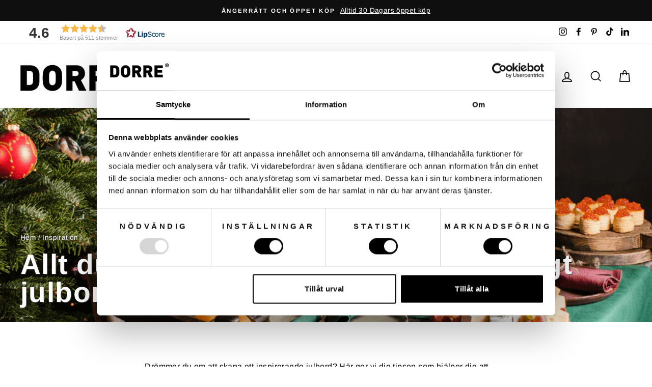

--- FILE ---
content_type: text/html; charset=utf-8
request_url: https://dorre.se/blogs/inspiration/instagramvanligt-julbord
body_size: 45766
content:
<!doctype html>
<html class="no-js" lang="sv">
<head>
     
  <script>
 window.dataLayer = window.dataLayer || [];
  function gtag() { dataLayer.push(arguments); }
  gtag('consent', 'default', {
    'ad_user_data': 'denied',
    'ad_personalization': 'denied',
    'ad_storage': 'denied',
    'analytics_storage': 'denied',
    'security_storage': 'granted',
    'functionality_storage': 'granted',
    'personalization_storage': 'denied',
    'wait_for_update': 500,
  });

</script>
<script id="Cookiebot" src="https://consent.cookiebot.com/uc.js" data-cbid="41537f83-1d4a-4576-8563-966b5fbb3f8b" type="text/javascript" async></script>
  
  <!-- Global site tag (gtag.js) - Google Analytics -->
<!-- <script async src="https://www.googletagmanager.com/gtag/js?id=G-JF9ZMRDKHT"></script>
<script>
  window.dataLayer = window.dataLayer || [];
  function gtag(){dataLayer.push(arguments);}
  gtag('js', new Date());

  gtag('config', 'G-JF9ZMRDKHT');
</script> -->
  
  <meta charset="utf-8">
  <meta http-equiv="X-UA-Compatible" content="IE=edge,chrome=1">
  <meta name="viewport" content="width=device-width,initial-scale=1">
  <meta name="theme-color" content="#111111">
  <link rel="canonical" href="https://dorre.se/blogs/inspiration/instagramvanligt-julbord"><link rel="shortcut icon" href="//dorre.se/cdn/shop/files/shop_fav_2f5c1dfb-c367-44ef-b31b-8d0fc33d96dc_32x32.png?v=1655459265" type="image/png" />
  <title>Allt du behöver för ett instagramvänligt julbord!
&ndash; Dorre Home
</title><meta name="description" content="Drömmer du om att skapa ett inspirerande julbord? Här ger vi dig tipsen som hjälper dig att skapa ett levande, mysigt och vackert julbord. Läs mer här!"><meta property="og:site_name" content="Dorre Home">
  <meta property="og:url" content="https://dorre.se/blogs/inspiration/instagramvanligt-julbord">
  <meta property="og:title" content="Allt du behöver för ett instagramvänligt julbord">
  <meta property="og:type" content="article">
  <meta property="og:description" content="Drömmer du om att skapa ett inspirerande julbord? Här ger vi dig tipsen som hjälper dig att skapa ett levande, mysigt och vackert julbord. Läs mer här!"><meta property="og:image" content="http://dorre.se/cdn/shop/articles/Instagramvanligt_julbord_a3b84d8b-f510-4c3a-a978-4e9cbefc54d3_1200x630.png?v=1762959640">
  <meta property="og:image:secure_url" content="https://dorre.se/cdn/shop/articles/Instagramvanligt_julbord_a3b84d8b-f510-4c3a-a978-4e9cbefc54d3_1200x630.png?v=1762959640">
  <meta name="twitter:site" content="@">
  <meta name="twitter:card" content="summary_large_image">
  <meta name="twitter:title" content="Allt du behöver för ett instagramvänligt julbord">
  <meta name="twitter:description" content="Drömmer du om att skapa ett inspirerande julbord? Här ger vi dig tipsen som hjälper dig att skapa ett levande, mysigt och vackert julbord. Läs mer här!">


  <style data-shopify>
  @font-face {
  font-family: Arimo;
  font-weight: 700;
  font-style: normal;
  src: url("//dorre.se/cdn/fonts/arimo/arimo_n7.1d2d0638e6a1228d86beb0e10006e3280ccb2d04.woff2") format("woff2"),
       url("//dorre.se/cdn/fonts/arimo/arimo_n7.f4b9139e8eac4a17b38b8707044c20f54c3be479.woff") format("woff");
}

  @font-face {
  font-family: Arimo;
  font-weight: 400;
  font-style: normal;
  src: url("//dorre.se/cdn/fonts/arimo/arimo_n4.a7efb558ca22d2002248bbe6f302a98edee38e35.woff2") format("woff2"),
       url("//dorre.se/cdn/fonts/arimo/arimo_n4.0da809f7d1d5ede2a73be7094ac00741efdb6387.woff") format("woff");
}


  @font-face {
  font-family: Arimo;
  font-weight: 600;
  font-style: normal;
  src: url("//dorre.se/cdn/fonts/arimo/arimo_n6.9c18b0befd86597f319b7d7f925727d04c262b32.woff2") format("woff2"),
       url("//dorre.se/cdn/fonts/arimo/arimo_n6.422bf6679b81a8bfb1b25d19299a53688390c2b9.woff") format("woff");
}

  @font-face {
  font-family: Arimo;
  font-weight: 400;
  font-style: italic;
  src: url("//dorre.se/cdn/fonts/arimo/arimo_i4.438ddb21a1b98c7230698d70dc1a21df235701b2.woff2") format("woff2"),
       url("//dorre.se/cdn/fonts/arimo/arimo_i4.0e1908a0dc1ec32fabb5a03a0c9ee2083f82e3d7.woff") format("woff");
}

  @font-face {
  font-family: Arimo;
  font-weight: 600;
  font-style: italic;
  src: url("//dorre.se/cdn/fonts/arimo/arimo_i6.f0bf3dae51f72fa5b2cefdfe865a6fbb7701a14c.woff2") format("woff2"),
       url("//dorre.se/cdn/fonts/arimo/arimo_i6.3489f579170784cd222ed21c14f1e8f1a3c0d044.woff") format("woff");
}

</style>

  <link href="//dorre.se/cdn/shop/t/9/assets/theme.scss.css?v=106041968022327297491759260761" rel="stylesheet" type="text/css" media="all" />

  <style data-shopify>
    .collection-item__title {
      font-size: 19.2px;
    }

    @media screen and (min-width: 769px) {
      .collection-item__title {
        font-size: 24px;
      }
    }
  </style>

  <script>
    document.documentElement.className = document.documentElement.className.replace('no-js', 'js');

    window.theme = window.theme || {};
    theme.routes = {
      cart: "/cart",
      cartAdd: "/cart/add",
      cartChange: "/cart/change"
    };
    theme.strings = {
      addToCart: "Lägg i varukorg",
      soldOut: "Ej i lager",
      unavailable: "Ej tillgängligt",
      stockLabel: "Endast [count] kvar i lager!",
      willNotShipUntil: "",
      willBeInStockAfter: "",
      waitingForStock: "",
      savePrice: "Spara",
      cartEmpty: "Din varukorg är i nuläget tom",
      cartTermsConfirmation: ""
    };
    theme.settings = {
      dynamicVariantsEnable: true,
      dynamicVariantType: "button",
      cartType: "drawer",
      moneyFormat: "\u003cspan class=\"notranslate ht-money\"\u003e{{amount_no_decimals}} kr\u003c\/span\u003e",
      saveType: "percent",
      recentlyViewedEnabled: false,
      predictiveSearch: true,
      predictiveSearchType: "product,article,page",
      inventoryThreshold: 10,
      quickView: false,
      themeName: 'Impulse',
      themeVersion: "3.1.0"
    };
  </script>

  <script>window.performance && window.performance.mark && window.performance.mark('shopify.content_for_header.start');</script><meta name="google-site-verification" content="mWYbVGhcf7sMChpdAtXlzkCd_wX1qMPvi7dS37mCC_Y">
<meta id="shopify-digital-wallet" name="shopify-digital-wallet" content="/34432155786/digital_wallets/dialog">
<meta name="shopify-checkout-api-token" content="ec0a3235940406c667021d7990f47d95">
<link rel="alternate" type="application/atom+xml" title="Feed" href="/blogs/inspiration.atom" />
<link rel="alternate" hreflang="x-default" href="https://dorre.se/blogs/inspiration/instagramvanligt-julbord">
<link rel="alternate" hreflang="sv" href="https://dorre.se/blogs/inspiration/instagramvanligt-julbord">
<link rel="alternate" hreflang="en" href="https://dorre.se/en/blogs/inspiration/instagram-usual-christmas-table">
<link rel="alternate" hreflang="no" href="https://dorre.se/no/blogs/inspirasjon/instagramvanlig-julebord">
<link rel="alternate" hreflang="da" href="https://dorre.se/da/blogs/inspiration/instagramalmindeligt-julebord">
<link rel="alternate" hreflang="fi" href="https://dorre.se/fi/blogs/inspiraatio/instagramtavallinen-joulupoyta">
<script async="async" src="/checkouts/internal/preloads.js?locale=sv-SE"></script>
<link rel="preconnect" href="https://shop.app" crossorigin="anonymous">
<script async="async" src="https://shop.app/checkouts/internal/preloads.js?locale=sv-SE&shop_id=34432155786" crossorigin="anonymous"></script>
<script id="apple-pay-shop-capabilities" type="application/json">{"shopId":34432155786,"countryCode":"SE","currencyCode":"SEK","merchantCapabilities":["supports3DS"],"merchantId":"gid:\/\/shopify\/Shop\/34432155786","merchantName":"Dorre Home","requiredBillingContactFields":["postalAddress","email","phone"],"requiredShippingContactFields":["postalAddress","email","phone"],"shippingType":"shipping","supportedNetworks":["visa","maestro","masterCard","amex"],"total":{"type":"pending","label":"Dorre Home","amount":"1.00"},"shopifyPaymentsEnabled":true,"supportsSubscriptions":true}</script>
<script id="shopify-features" type="application/json">{"accessToken":"ec0a3235940406c667021d7990f47d95","betas":["rich-media-storefront-analytics"],"domain":"dorre.se","predictiveSearch":true,"shopId":34432155786,"locale":"sv"}</script>
<script>var Shopify = Shopify || {};
Shopify.shop = "dorre-se.myshopify.com";
Shopify.locale = "sv";
Shopify.currency = {"active":"SEK","rate":"1.0"};
Shopify.country = "SE";
Shopify.theme = {"name":"Impulse","id":97035354250,"schema_name":"Impulse","schema_version":"3.1.0","theme_store_id":857,"role":"main"};
Shopify.theme.handle = "null";
Shopify.theme.style = {"id":null,"handle":null};
Shopify.cdnHost = "dorre.se/cdn";
Shopify.routes = Shopify.routes || {};
Shopify.routes.root = "/";</script>
<script type="module">!function(o){(o.Shopify=o.Shopify||{}).modules=!0}(window);</script>
<script>!function(o){function n(){var o=[];function n(){o.push(Array.prototype.slice.apply(arguments))}return n.q=o,n}var t=o.Shopify=o.Shopify||{};t.loadFeatures=n(),t.autoloadFeatures=n()}(window);</script>
<script>
  window.ShopifyPay = window.ShopifyPay || {};
  window.ShopifyPay.apiHost = "shop.app\/pay";
  window.ShopifyPay.redirectState = null;
</script>
<script id="shop-js-analytics" type="application/json">{"pageType":"article"}</script>
<script defer="defer" async type="module" src="//dorre.se/cdn/shopifycloud/shop-js/modules/v2/client.init-shop-cart-sync_BQ29hUGy.sv.esm.js"></script>
<script defer="defer" async type="module" src="//dorre.se/cdn/shopifycloud/shop-js/modules/v2/chunk.common_DVZgvets.esm.js"></script>
<script defer="defer" async type="module" src="//dorre.se/cdn/shopifycloud/shop-js/modules/v2/chunk.modal_Dp9EJq-l.esm.js"></script>
<script type="module">
  await import("//dorre.se/cdn/shopifycloud/shop-js/modules/v2/client.init-shop-cart-sync_BQ29hUGy.sv.esm.js");
await import("//dorre.se/cdn/shopifycloud/shop-js/modules/v2/chunk.common_DVZgvets.esm.js");
await import("//dorre.se/cdn/shopifycloud/shop-js/modules/v2/chunk.modal_Dp9EJq-l.esm.js");

  window.Shopify.SignInWithShop?.initShopCartSync?.({"fedCMEnabled":true,"windoidEnabled":true});

</script>
<script>
  window.Shopify = window.Shopify || {};
  if (!window.Shopify.featureAssets) window.Shopify.featureAssets = {};
  window.Shopify.featureAssets['shop-js'] = {"shop-cart-sync":["modules/v2/client.shop-cart-sync_Bu6t_x9R.sv.esm.js","modules/v2/chunk.common_DVZgvets.esm.js","modules/v2/chunk.modal_Dp9EJq-l.esm.js"],"init-fed-cm":["modules/v2/client.init-fed-cm_D1-Qq-Q9.sv.esm.js","modules/v2/chunk.common_DVZgvets.esm.js","modules/v2/chunk.modal_Dp9EJq-l.esm.js"],"shop-cash-offers":["modules/v2/client.shop-cash-offers_C0440sHw.sv.esm.js","modules/v2/chunk.common_DVZgvets.esm.js","modules/v2/chunk.modal_Dp9EJq-l.esm.js"],"shop-login-button":["modules/v2/client.shop-login-button_CQaJFxXl.sv.esm.js","modules/v2/chunk.common_DVZgvets.esm.js","modules/v2/chunk.modal_Dp9EJq-l.esm.js"],"pay-button":["modules/v2/client.pay-button_BZyH99EP.sv.esm.js","modules/v2/chunk.common_DVZgvets.esm.js","modules/v2/chunk.modal_Dp9EJq-l.esm.js"],"shop-button":["modules/v2/client.shop-button_DmCkdO1R.sv.esm.js","modules/v2/chunk.common_DVZgvets.esm.js","modules/v2/chunk.modal_Dp9EJq-l.esm.js"],"avatar":["modules/v2/client.avatar_BTnouDA3.sv.esm.js"],"init-windoid":["modules/v2/client.init-windoid_D1M6VxtU.sv.esm.js","modules/v2/chunk.common_DVZgvets.esm.js","modules/v2/chunk.modal_Dp9EJq-l.esm.js"],"init-shop-for-new-customer-accounts":["modules/v2/client.init-shop-for-new-customer-accounts_CeZrXdsi.sv.esm.js","modules/v2/client.shop-login-button_CQaJFxXl.sv.esm.js","modules/v2/chunk.common_DVZgvets.esm.js","modules/v2/chunk.modal_Dp9EJq-l.esm.js"],"init-shop-email-lookup-coordinator":["modules/v2/client.init-shop-email-lookup-coordinator_BlEXnj1d.sv.esm.js","modules/v2/chunk.common_DVZgvets.esm.js","modules/v2/chunk.modal_Dp9EJq-l.esm.js"],"init-shop-cart-sync":["modules/v2/client.init-shop-cart-sync_BQ29hUGy.sv.esm.js","modules/v2/chunk.common_DVZgvets.esm.js","modules/v2/chunk.modal_Dp9EJq-l.esm.js"],"shop-toast-manager":["modules/v2/client.shop-toast-manager_Ct9Ayof1.sv.esm.js","modules/v2/chunk.common_DVZgvets.esm.js","modules/v2/chunk.modal_Dp9EJq-l.esm.js"],"init-customer-accounts":["modules/v2/client.init-customer-accounts_B5hQ7EGO.sv.esm.js","modules/v2/client.shop-login-button_CQaJFxXl.sv.esm.js","modules/v2/chunk.common_DVZgvets.esm.js","modules/v2/chunk.modal_Dp9EJq-l.esm.js"],"init-customer-accounts-sign-up":["modules/v2/client.init-customer-accounts-sign-up_BubgnExM.sv.esm.js","modules/v2/client.shop-login-button_CQaJFxXl.sv.esm.js","modules/v2/chunk.common_DVZgvets.esm.js","modules/v2/chunk.modal_Dp9EJq-l.esm.js"],"shop-follow-button":["modules/v2/client.shop-follow-button_uTieMXEA.sv.esm.js","modules/v2/chunk.common_DVZgvets.esm.js","modules/v2/chunk.modal_Dp9EJq-l.esm.js"],"checkout-modal":["modules/v2/client.checkout-modal_BXs16w6w.sv.esm.js","modules/v2/chunk.common_DVZgvets.esm.js","modules/v2/chunk.modal_Dp9EJq-l.esm.js"],"shop-login":["modules/v2/client.shop-login_9pkxbyDl.sv.esm.js","modules/v2/chunk.common_DVZgvets.esm.js","modules/v2/chunk.modal_Dp9EJq-l.esm.js"],"lead-capture":["modules/v2/client.lead-capture_DxnaH17I.sv.esm.js","modules/v2/chunk.common_DVZgvets.esm.js","modules/v2/chunk.modal_Dp9EJq-l.esm.js"],"payment-terms":["modules/v2/client.payment-terms_ByllyJK7.sv.esm.js","modules/v2/chunk.common_DVZgvets.esm.js","modules/v2/chunk.modal_Dp9EJq-l.esm.js"]};
</script>
<script>(function() {
  var isLoaded = false;
  function asyncLoad() {
    if (isLoaded) return;
    isLoaded = true;
    var urls = ["https:\/\/aura-apps.com\/shoppable\/engine\/js\/addons\/shoppable_gallery\/shoppable_gallery.js?shop=dorre-se.myshopify.com","https:\/\/sliderapp.hulkapps.com\/assets\/js\/slider.js?shop=dorre-se.myshopify.com","https:\/\/static.klaviyo.com\/onsite\/js\/klaviyo.js?company_id=XvYZfs\u0026shop=dorre-se.myshopify.com","https:\/\/static.klaviyo.com\/onsite\/js\/klaviyo.js?company_id=UV7Dgf\u0026shop=dorre-se.myshopify.com","https:\/\/static.klaviyo.com\/onsite\/js\/klaviyo.js?company_id=UV7Dgf\u0026shop=dorre-se.myshopify.com","https:\/\/static.klaviyo.com\/onsite\/js\/klaviyo.js?company_id=XvYZfs\u0026shop=dorre-se.myshopify.com"];
    for (var i = 0; i < urls.length; i++) {
      var s = document.createElement('script');
      s.type = 'text/javascript';
      s.async = true;
      s.src = urls[i];
      var x = document.getElementsByTagName('script')[0];
      x.parentNode.insertBefore(s, x);
    }
  };
  if(window.attachEvent) {
    window.attachEvent('onload', asyncLoad);
  } else {
    window.addEventListener('load', asyncLoad, false);
  }
})();</script>
<script id="__st">var __st={"a":34432155786,"offset":3600,"reqid":"b04a1f17-f050-41ed-9def-eb6508990a2f-1769403299","pageurl":"dorre.se\/blogs\/inspiration\/instagramvanligt-julbord","s":"articles-558697185418","u":"1e644b7fba58","p":"article","rtyp":"article","rid":558697185418};</script>
<script>window.ShopifyPaypalV4VisibilityTracking = true;</script>
<script id="captcha-bootstrap">!function(){'use strict';const t='contact',e='account',n='new_comment',o=[[t,t],['blogs',n],['comments',n],[t,'customer']],c=[[e,'customer_login'],[e,'guest_login'],[e,'recover_customer_password'],[e,'create_customer']],r=t=>t.map((([t,e])=>`form[action*='/${t}']:not([data-nocaptcha='true']) input[name='form_type'][value='${e}']`)).join(','),a=t=>()=>t?[...document.querySelectorAll(t)].map((t=>t.form)):[];function s(){const t=[...o],e=r(t);return a(e)}const i='password',u='form_key',d=['recaptcha-v3-token','g-recaptcha-response','h-captcha-response',i],f=()=>{try{return window.sessionStorage}catch{return}},m='__shopify_v',_=t=>t.elements[u];function p(t,e,n=!1){try{const o=window.sessionStorage,c=JSON.parse(o.getItem(e)),{data:r}=function(t){const{data:e,action:n}=t;return t[m]||n?{data:e,action:n}:{data:t,action:n}}(c);for(const[e,n]of Object.entries(r))t.elements[e]&&(t.elements[e].value=n);n&&o.removeItem(e)}catch(o){console.error('form repopulation failed',{error:o})}}const l='form_type',E='cptcha';function T(t){t.dataset[E]=!0}const w=window,h=w.document,L='Shopify',v='ce_forms',y='captcha';let A=!1;((t,e)=>{const n=(g='f06e6c50-85a8-45c8-87d0-21a2b65856fe',I='https://cdn.shopify.com/shopifycloud/storefront-forms-hcaptcha/ce_storefront_forms_captcha_hcaptcha.v1.5.2.iife.js',D={infoText:'Skyddas av hCaptcha',privacyText:'Integritet',termsText:'Villkor'},(t,e,n)=>{const o=w[L][v],c=o.bindForm;if(c)return c(t,g,e,D).then(n);var r;o.q.push([[t,g,e,D],n]),r=I,A||(h.body.append(Object.assign(h.createElement('script'),{id:'captcha-provider',async:!0,src:r})),A=!0)});var g,I,D;w[L]=w[L]||{},w[L][v]=w[L][v]||{},w[L][v].q=[],w[L][y]=w[L][y]||{},w[L][y].protect=function(t,e){n(t,void 0,e),T(t)},Object.freeze(w[L][y]),function(t,e,n,w,h,L){const[v,y,A,g]=function(t,e,n){const i=e?o:[],u=t?c:[],d=[...i,...u],f=r(d),m=r(i),_=r(d.filter((([t,e])=>n.includes(e))));return[a(f),a(m),a(_),s()]}(w,h,L),I=t=>{const e=t.target;return e instanceof HTMLFormElement?e:e&&e.form},D=t=>v().includes(t);t.addEventListener('submit',(t=>{const e=I(t);if(!e)return;const n=D(e)&&!e.dataset.hcaptchaBound&&!e.dataset.recaptchaBound,o=_(e),c=g().includes(e)&&(!o||!o.value);(n||c)&&t.preventDefault(),c&&!n&&(function(t){try{if(!f())return;!function(t){const e=f();if(!e)return;const n=_(t);if(!n)return;const o=n.value;o&&e.removeItem(o)}(t);const e=Array.from(Array(32),(()=>Math.random().toString(36)[2])).join('');!function(t,e){_(t)||t.append(Object.assign(document.createElement('input'),{type:'hidden',name:u})),t.elements[u].value=e}(t,e),function(t,e){const n=f();if(!n)return;const o=[...t.querySelectorAll(`input[type='${i}']`)].map((({name:t})=>t)),c=[...d,...o],r={};for(const[a,s]of new FormData(t).entries())c.includes(a)||(r[a]=s);n.setItem(e,JSON.stringify({[m]:1,action:t.action,data:r}))}(t,e)}catch(e){console.error('failed to persist form',e)}}(e),e.submit())}));const S=(t,e)=>{t&&!t.dataset[E]&&(n(t,e.some((e=>e===t))),T(t))};for(const o of['focusin','change'])t.addEventListener(o,(t=>{const e=I(t);D(e)&&S(e,y())}));const B=e.get('form_key'),M=e.get(l),P=B&&M;t.addEventListener('DOMContentLoaded',(()=>{const t=y();if(P)for(const e of t)e.elements[l].value===M&&p(e,B);[...new Set([...A(),...v().filter((t=>'true'===t.dataset.shopifyCaptcha))])].forEach((e=>S(e,t)))}))}(h,new URLSearchParams(w.location.search),n,t,e,['guest_login'])})(!0,!0)}();</script>
<script integrity="sha256-4kQ18oKyAcykRKYeNunJcIwy7WH5gtpwJnB7kiuLZ1E=" data-source-attribution="shopify.loadfeatures" defer="defer" src="//dorre.se/cdn/shopifycloud/storefront/assets/storefront/load_feature-a0a9edcb.js" crossorigin="anonymous"></script>
<script crossorigin="anonymous" defer="defer" src="//dorre.se/cdn/shopifycloud/storefront/assets/shopify_pay/storefront-65b4c6d7.js?v=20250812"></script>
<script data-source-attribution="shopify.dynamic_checkout.dynamic.init">var Shopify=Shopify||{};Shopify.PaymentButton=Shopify.PaymentButton||{isStorefrontPortableWallets:!0,init:function(){window.Shopify.PaymentButton.init=function(){};var t=document.createElement("script");t.src="https://dorre.se/cdn/shopifycloud/portable-wallets/latest/portable-wallets.sv.js",t.type="module",document.head.appendChild(t)}};
</script>
<script data-source-attribution="shopify.dynamic_checkout.buyer_consent">
  function portableWalletsHideBuyerConsent(e){var t=document.getElementById("shopify-buyer-consent"),n=document.getElementById("shopify-subscription-policy-button");t&&n&&(t.classList.add("hidden"),t.setAttribute("aria-hidden","true"),n.removeEventListener("click",e))}function portableWalletsShowBuyerConsent(e){var t=document.getElementById("shopify-buyer-consent"),n=document.getElementById("shopify-subscription-policy-button");t&&n&&(t.classList.remove("hidden"),t.removeAttribute("aria-hidden"),n.addEventListener("click",e))}window.Shopify?.PaymentButton&&(window.Shopify.PaymentButton.hideBuyerConsent=portableWalletsHideBuyerConsent,window.Shopify.PaymentButton.showBuyerConsent=portableWalletsShowBuyerConsent);
</script>
<script data-source-attribution="shopify.dynamic_checkout.cart.bootstrap">document.addEventListener("DOMContentLoaded",(function(){function t(){return document.querySelector("shopify-accelerated-checkout-cart, shopify-accelerated-checkout")}if(t())Shopify.PaymentButton.init();else{new MutationObserver((function(e,n){t()&&(Shopify.PaymentButton.init(),n.disconnect())})).observe(document.body,{childList:!0,subtree:!0})}}));
</script>
<script id='scb4127' type='text/javascript' async='' src='https://dorre.se/cdn/shopifycloud/privacy-banner/storefront-banner.js'></script><link id="shopify-accelerated-checkout-styles" rel="stylesheet" media="screen" href="https://dorre.se/cdn/shopifycloud/portable-wallets/latest/accelerated-checkout-backwards-compat.css" crossorigin="anonymous">
<style id="shopify-accelerated-checkout-cart">
        #shopify-buyer-consent {
  margin-top: 1em;
  display: inline-block;
  width: 100%;
}

#shopify-buyer-consent.hidden {
  display: none;
}

#shopify-subscription-policy-button {
  background: none;
  border: none;
  padding: 0;
  text-decoration: underline;
  font-size: inherit;
  cursor: pointer;
}

#shopify-subscription-policy-button::before {
  box-shadow: none;
}

      </style>

<script>window.performance && window.performance.mark && window.performance.mark('shopify.content_for_header.end');</script>
  <script>
var list = document.querySelectorAll('link[hreflang]');
for(var i = 0; i < list.length; i++){
    if(list[i]){
        if(list[i].hreflang){
            let code = list[i].hreflang;
            code = code.replace("en-SE", "en");
            code = code.replace("no-SE", "no-NO");
            code = code.replace("da-SE", "da-DK");
            code = code.replace("fi-SE", "fi-FI");

            
            list[i].setAttribute("hreflang", code);

        }
    }
}
</script>

  <script src="//dorre.se/cdn/shop/t/9/assets/vendor-scripts-v6.js" defer="defer"></script>

  
    <link rel="preload" as="style" href="//dorre.se/cdn/shop/t/9/assets/currency-flags.css?v=177154473537266533841590694430" onload="this.onload=null;this.rel='stylesheet'">
    <noscript><link rel="stylesheet" href="//dorre.se/cdn/shop/t/9/assets/currency-flags.css?v=177154473537266533841590694430"></noscript>
  

  <script src="//dorre.se/cdn/shop/t/9/assets/theme.js?v=134370449880136741431590694447" defer="defer"></script><meta name="google-site-verification" content="pzgRcFj8zmDuBBi6iS4HG6KaIh8cPyuwmwWNzCft5mw" />
 <script type="text/javascript">
//<![CDATA[
window.lipscoreInit = function() {
    lipscore.init({
        apiKey: "0205840368f41e396c921110"
    });
};

(function() {
    var lang = 'no'; // default

    if (window.location.href === "https://dorre.se/en") {
        lang = 'en';
    } else if (
        window.location.href === "https://dorre.se" || 
        window.location.href === "https://dorre.se/" 
    ) {
        lang = 'se';
    } else if (window.location.href === "https://dorre.se/fi") {
        lang = 'en';
    }

    var scr = document.createElement('script');
    scr.async = 1;
    scr.src = "//static.lipscore.com/assets/" + lang + "/lipscore-v1.js";
    document.getElementsByTagName('head')[0].appendChild(scr);
})();
//]]>
</script>

<!-- BEGIN app block: shopify://apps/xo-insert-code/blocks/insert-code-header/72017b12-3679-442e-b23c-5c62460717f5 --><!-- XO-InsertCode Header -->


<script>
window.addEventListener('CookiebotOnAccept', function (e) {
  if (window.Cookiebot && window.Cookiebot.consent && window.Cookiebot.consent.statistics) {
    window.Shopify.customerPrivacy.setTrackingConsent(true, () => {});
    console.log('Cookiebot: Statistics accepted - Shopify Privacy unlocked.');
  }
});
</script>

<!-- Google Tag Manager -->
<script>(function(w,d,s,l,i){w[l]=w[l]||[];w[l].push({'gtm.start':
new Date().getTime(),event:'gtm.js'});var f=d.getElementsByTagName(s)[0],
j=d.createElement(s),dl=l!='dataLayer'?'&l='+l:'';j.async=true;j.src=
'https://www.googletagmanager.com/gtm.js?id='+i+dl;f.parentNode.insertBefore(j,f);
})(window,document,'script','dataLayer','GTM-NQ7PHQH');</script>
<!-- End Google Tag Manager -->
  
<!-- End: XO-InsertCode Header -->


<!-- END app block --><!-- BEGIN app block: shopify://apps/klaviyo-email-marketing-sms/blocks/klaviyo-onsite-embed/2632fe16-c075-4321-a88b-50b567f42507 -->












  <script async src="https://static.klaviyo.com/onsite/js/XvYZfs/klaviyo.js?company_id=XvYZfs"></script>
  <script>!function(){if(!window.klaviyo){window._klOnsite=window._klOnsite||[];try{window.klaviyo=new Proxy({},{get:function(n,i){return"push"===i?function(){var n;(n=window._klOnsite).push.apply(n,arguments)}:function(){for(var n=arguments.length,o=new Array(n),w=0;w<n;w++)o[w]=arguments[w];var t="function"==typeof o[o.length-1]?o.pop():void 0,e=new Promise((function(n){window._klOnsite.push([i].concat(o,[function(i){t&&t(i),n(i)}]))}));return e}}})}catch(n){window.klaviyo=window.klaviyo||[],window.klaviyo.push=function(){var n;(n=window._klOnsite).push.apply(n,arguments)}}}}();</script>

  




  <script>
    window.klaviyoReviewsProductDesignMode = false
  </script>







<!-- END app block --><script src="https://cdn.shopify.com/extensions/019bf0fa-e1e0-77cc-8ac3-8a59761efa56/tms-prod-149/assets/tms-translator.min.js" type="text/javascript" defer="defer"></script>
<link href="https://monorail-edge.shopifysvc.com" rel="dns-prefetch">
<script>(function(){if ("sendBeacon" in navigator && "performance" in window) {try {var session_token_from_headers = performance.getEntriesByType('navigation')[0].serverTiming.find(x => x.name == '_s').description;} catch {var session_token_from_headers = undefined;}var session_cookie_matches = document.cookie.match(/_shopify_s=([^;]*)/);var session_token_from_cookie = session_cookie_matches && session_cookie_matches.length === 2 ? session_cookie_matches[1] : "";var session_token = session_token_from_headers || session_token_from_cookie || "";function handle_abandonment_event(e) {var entries = performance.getEntries().filter(function(entry) {return /monorail-edge.shopifysvc.com/.test(entry.name);});if (!window.abandonment_tracked && entries.length === 0) {window.abandonment_tracked = true;var currentMs = Date.now();var navigation_start = performance.timing.navigationStart;var payload = {shop_id: 34432155786,url: window.location.href,navigation_start,duration: currentMs - navigation_start,session_token,page_type: "article"};window.navigator.sendBeacon("https://monorail-edge.shopifysvc.com/v1/produce", JSON.stringify({schema_id: "online_store_buyer_site_abandonment/1.1",payload: payload,metadata: {event_created_at_ms: currentMs,event_sent_at_ms: currentMs}}));}}window.addEventListener('pagehide', handle_abandonment_event);}}());</script>
<script id="web-pixels-manager-setup">(function e(e,d,r,n,o){if(void 0===o&&(o={}),!Boolean(null===(a=null===(i=window.Shopify)||void 0===i?void 0:i.analytics)||void 0===a?void 0:a.replayQueue)){var i,a;window.Shopify=window.Shopify||{};var t=window.Shopify;t.analytics=t.analytics||{};var s=t.analytics;s.replayQueue=[],s.publish=function(e,d,r){return s.replayQueue.push([e,d,r]),!0};try{self.performance.mark("wpm:start")}catch(e){}var l=function(){var e={modern:/Edge?\/(1{2}[4-9]|1[2-9]\d|[2-9]\d{2}|\d{4,})\.\d+(\.\d+|)|Firefox\/(1{2}[4-9]|1[2-9]\d|[2-9]\d{2}|\d{4,})\.\d+(\.\d+|)|Chrom(ium|e)\/(9{2}|\d{3,})\.\d+(\.\d+|)|(Maci|X1{2}).+ Version\/(15\.\d+|(1[6-9]|[2-9]\d|\d{3,})\.\d+)([,.]\d+|)( \(\w+\)|)( Mobile\/\w+|) Safari\/|Chrome.+OPR\/(9{2}|\d{3,})\.\d+\.\d+|(CPU[ +]OS|iPhone[ +]OS|CPU[ +]iPhone|CPU IPhone OS|CPU iPad OS)[ +]+(15[._]\d+|(1[6-9]|[2-9]\d|\d{3,})[._]\d+)([._]\d+|)|Android:?[ /-](13[3-9]|1[4-9]\d|[2-9]\d{2}|\d{4,})(\.\d+|)(\.\d+|)|Android.+Firefox\/(13[5-9]|1[4-9]\d|[2-9]\d{2}|\d{4,})\.\d+(\.\d+|)|Android.+Chrom(ium|e)\/(13[3-9]|1[4-9]\d|[2-9]\d{2}|\d{4,})\.\d+(\.\d+|)|SamsungBrowser\/([2-9]\d|\d{3,})\.\d+/,legacy:/Edge?\/(1[6-9]|[2-9]\d|\d{3,})\.\d+(\.\d+|)|Firefox\/(5[4-9]|[6-9]\d|\d{3,})\.\d+(\.\d+|)|Chrom(ium|e)\/(5[1-9]|[6-9]\d|\d{3,})\.\d+(\.\d+|)([\d.]+$|.*Safari\/(?![\d.]+ Edge\/[\d.]+$))|(Maci|X1{2}).+ Version\/(10\.\d+|(1[1-9]|[2-9]\d|\d{3,})\.\d+)([,.]\d+|)( \(\w+\)|)( Mobile\/\w+|) Safari\/|Chrome.+OPR\/(3[89]|[4-9]\d|\d{3,})\.\d+\.\d+|(CPU[ +]OS|iPhone[ +]OS|CPU[ +]iPhone|CPU IPhone OS|CPU iPad OS)[ +]+(10[._]\d+|(1[1-9]|[2-9]\d|\d{3,})[._]\d+)([._]\d+|)|Android:?[ /-](13[3-9]|1[4-9]\d|[2-9]\d{2}|\d{4,})(\.\d+|)(\.\d+|)|Mobile Safari.+OPR\/([89]\d|\d{3,})\.\d+\.\d+|Android.+Firefox\/(13[5-9]|1[4-9]\d|[2-9]\d{2}|\d{4,})\.\d+(\.\d+|)|Android.+Chrom(ium|e)\/(13[3-9]|1[4-9]\d|[2-9]\d{2}|\d{4,})\.\d+(\.\d+|)|Android.+(UC? ?Browser|UCWEB|U3)[ /]?(15\.([5-9]|\d{2,})|(1[6-9]|[2-9]\d|\d{3,})\.\d+)\.\d+|SamsungBrowser\/(5\.\d+|([6-9]|\d{2,})\.\d+)|Android.+MQ{2}Browser\/(14(\.(9|\d{2,})|)|(1[5-9]|[2-9]\d|\d{3,})(\.\d+|))(\.\d+|)|K[Aa][Ii]OS\/(3\.\d+|([4-9]|\d{2,})\.\d+)(\.\d+|)/},d=e.modern,r=e.legacy,n=navigator.userAgent;return n.match(d)?"modern":n.match(r)?"legacy":"unknown"}(),u="modern"===l?"modern":"legacy",c=(null!=n?n:{modern:"",legacy:""})[u],f=function(e){return[e.baseUrl,"/wpm","/b",e.hashVersion,"modern"===e.buildTarget?"m":"l",".js"].join("")}({baseUrl:d,hashVersion:r,buildTarget:u}),m=function(e){var d=e.version,r=e.bundleTarget,n=e.surface,o=e.pageUrl,i=e.monorailEndpoint;return{emit:function(e){var a=e.status,t=e.errorMsg,s=(new Date).getTime(),l=JSON.stringify({metadata:{event_sent_at_ms:s},events:[{schema_id:"web_pixels_manager_load/3.1",payload:{version:d,bundle_target:r,page_url:o,status:a,surface:n,error_msg:t},metadata:{event_created_at_ms:s}}]});if(!i)return console&&console.warn&&console.warn("[Web Pixels Manager] No Monorail endpoint provided, skipping logging."),!1;try{return self.navigator.sendBeacon.bind(self.navigator)(i,l)}catch(e){}var u=new XMLHttpRequest;try{return u.open("POST",i,!0),u.setRequestHeader("Content-Type","text/plain"),u.send(l),!0}catch(e){return console&&console.warn&&console.warn("[Web Pixels Manager] Got an unhandled error while logging to Monorail."),!1}}}}({version:r,bundleTarget:l,surface:e.surface,pageUrl:self.location.href,monorailEndpoint:e.monorailEndpoint});try{o.browserTarget=l,function(e){var d=e.src,r=e.async,n=void 0===r||r,o=e.onload,i=e.onerror,a=e.sri,t=e.scriptDataAttributes,s=void 0===t?{}:t,l=document.createElement("script"),u=document.querySelector("head"),c=document.querySelector("body");if(l.async=n,l.src=d,a&&(l.integrity=a,l.crossOrigin="anonymous"),s)for(var f in s)if(Object.prototype.hasOwnProperty.call(s,f))try{l.dataset[f]=s[f]}catch(e){}if(o&&l.addEventListener("load",o),i&&l.addEventListener("error",i),u)u.appendChild(l);else{if(!c)throw new Error("Did not find a head or body element to append the script");c.appendChild(l)}}({src:f,async:!0,onload:function(){if(!function(){var e,d;return Boolean(null===(d=null===(e=window.Shopify)||void 0===e?void 0:e.analytics)||void 0===d?void 0:d.initialized)}()){var d=window.webPixelsManager.init(e)||void 0;if(d){var r=window.Shopify.analytics;r.replayQueue.forEach((function(e){var r=e[0],n=e[1],o=e[2];d.publishCustomEvent(r,n,o)})),r.replayQueue=[],r.publish=d.publishCustomEvent,r.visitor=d.visitor,r.initialized=!0}}},onerror:function(){return m.emit({status:"failed",errorMsg:"".concat(f," has failed to load")})},sri:function(e){var d=/^sha384-[A-Za-z0-9+/=]+$/;return"string"==typeof e&&d.test(e)}(c)?c:"",scriptDataAttributes:o}),m.emit({status:"loading"})}catch(e){m.emit({status:"failed",errorMsg:(null==e?void 0:e.message)||"Unknown error"})}}})({shopId: 34432155786,storefrontBaseUrl: "https://dorre.se",extensionsBaseUrl: "https://extensions.shopifycdn.com/cdn/shopifycloud/web-pixels-manager",monorailEndpoint: "https://monorail-edge.shopifysvc.com/unstable/produce_batch",surface: "storefront-renderer",enabledBetaFlags: ["2dca8a86"],webPixelsConfigList: [{"id":"2981560651","configuration":"{\"accountID\":\"XvYZfs\",\"webPixelConfig\":\"eyJlbmFibGVBZGRlZFRvQ2FydEV2ZW50cyI6IHRydWV9\"}","eventPayloadVersion":"v1","runtimeContext":"STRICT","scriptVersion":"524f6c1ee37bacdca7657a665bdca589","type":"APP","apiClientId":123074,"privacyPurposes":["ANALYTICS","MARKETING"],"dataSharingAdjustments":{"protectedCustomerApprovalScopes":["read_customer_address","read_customer_email","read_customer_name","read_customer_personal_data","read_customer_phone"]}},{"id":"884572491","configuration":"{\"config\":\"{\\\"google_tag_ids\\\":[\\\"G-JF9ZMRDKHT\\\",\\\"AW-431595665\\\"],\\\"gtag_events\\\":[{\\\"type\\\":\\\"search\\\",\\\"action_label\\\":[\\\"G-JF9ZMRDKHT\\\",\\\"AW-431595665\\\/54DVCLjVgvQBEJHB5s0B\\\"]},{\\\"type\\\":\\\"begin_checkout\\\",\\\"action_label\\\":[\\\"G-JF9ZMRDKHT\\\",\\\"AW-431595665\\\/2U4jCLXVgvQBEJHB5s0B\\\"]},{\\\"type\\\":\\\"view_item\\\",\\\"action_label\\\":[\\\"G-JF9ZMRDKHT\\\",\\\"AW-431595665\\\/weCqCK_VgvQBEJHB5s0B\\\"]},{\\\"type\\\":\\\"purchase\\\",\\\"action_label\\\":[\\\"G-JF9ZMRDKHT\\\",\\\"AW-431595665\\\/qKy6CKzVgvQBEJHB5s0B\\\"]},{\\\"type\\\":\\\"page_view\\\",\\\"action_label\\\":[\\\"G-JF9ZMRDKHT\\\",\\\"AW-431595665\\\/KduPCKnVgvQBEJHB5s0B\\\"]},{\\\"type\\\":\\\"add_payment_info\\\",\\\"action_label\\\":[\\\"G-JF9ZMRDKHT\\\",\\\"AW-431595665\\\/B-HWCLvVgvQBEJHB5s0B\\\"]},{\\\"type\\\":\\\"add_to_cart\\\",\\\"action_label\\\":[\\\"G-JF9ZMRDKHT\\\",\\\"AW-431595665\\\/2uqJCLLVgvQBEJHB5s0B\\\"]}],\\\"enable_monitoring_mode\\\":false}\"}","eventPayloadVersion":"v1","runtimeContext":"OPEN","scriptVersion":"b2a88bafab3e21179ed38636efcd8a93","type":"APP","apiClientId":1780363,"privacyPurposes":[],"dataSharingAdjustments":{"protectedCustomerApprovalScopes":["read_customer_address","read_customer_email","read_customer_name","read_customer_personal_data","read_customer_phone"]}},{"id":"319553867","configuration":"{\"pixel_id\":\"417537598904963\",\"pixel_type\":\"facebook_pixel\",\"metaapp_system_user_token\":\"-\"}","eventPayloadVersion":"v1","runtimeContext":"OPEN","scriptVersion":"ca16bc87fe92b6042fbaa3acc2fbdaa6","type":"APP","apiClientId":2329312,"privacyPurposes":["ANALYTICS","MARKETING","SALE_OF_DATA"],"dataSharingAdjustments":{"protectedCustomerApprovalScopes":["read_customer_address","read_customer_email","read_customer_name","read_customer_personal_data","read_customer_phone"]}},{"id":"193036619","configuration":"{\"tagID\":\"2613190503085\"}","eventPayloadVersion":"v1","runtimeContext":"STRICT","scriptVersion":"18031546ee651571ed29edbe71a3550b","type":"APP","apiClientId":3009811,"privacyPurposes":["ANALYTICS","MARKETING","SALE_OF_DATA"],"dataSharingAdjustments":{"protectedCustomerApprovalScopes":["read_customer_address","read_customer_email","read_customer_name","read_customer_personal_data","read_customer_phone"]}},{"id":"shopify-app-pixel","configuration":"{}","eventPayloadVersion":"v1","runtimeContext":"STRICT","scriptVersion":"0450","apiClientId":"shopify-pixel","type":"APP","privacyPurposes":["ANALYTICS","MARKETING"]},{"id":"shopify-custom-pixel","eventPayloadVersion":"v1","runtimeContext":"LAX","scriptVersion":"0450","apiClientId":"shopify-pixel","type":"CUSTOM","privacyPurposes":["ANALYTICS","MARKETING"]}],isMerchantRequest: false,initData: {"shop":{"name":"Dorre Home","paymentSettings":{"currencyCode":"SEK"},"myshopifyDomain":"dorre-se.myshopify.com","countryCode":"SE","storefrontUrl":"https:\/\/dorre.se"},"customer":null,"cart":null,"checkout":null,"productVariants":[],"purchasingCompany":null},},"https://dorre.se/cdn","fcfee988w5aeb613cpc8e4bc33m6693e112",{"modern":"","legacy":""},{"shopId":"34432155786","storefrontBaseUrl":"https:\/\/dorre.se","extensionBaseUrl":"https:\/\/extensions.shopifycdn.com\/cdn\/shopifycloud\/web-pixels-manager","surface":"storefront-renderer","enabledBetaFlags":"[\"2dca8a86\"]","isMerchantRequest":"false","hashVersion":"fcfee988w5aeb613cpc8e4bc33m6693e112","publish":"custom","events":"[[\"page_viewed\",{}]]"});</script><script>
  window.ShopifyAnalytics = window.ShopifyAnalytics || {};
  window.ShopifyAnalytics.meta = window.ShopifyAnalytics.meta || {};
  window.ShopifyAnalytics.meta.currency = 'SEK';
  var meta = {"page":{"pageType":"article","resourceType":"article","resourceId":558697185418,"requestId":"b04a1f17-f050-41ed-9def-eb6508990a2f-1769403299"}};
  for (var attr in meta) {
    window.ShopifyAnalytics.meta[attr] = meta[attr];
  }
</script>
<script class="analytics">
  (function () {
    var customDocumentWrite = function(content) {
      var jquery = null;

      if (window.jQuery) {
        jquery = window.jQuery;
      } else if (window.Checkout && window.Checkout.$) {
        jquery = window.Checkout.$;
      }

      if (jquery) {
        jquery('body').append(content);
      }
    };

    var hasLoggedConversion = function(token) {
      if (token) {
        return document.cookie.indexOf('loggedConversion=' + token) !== -1;
      }
      return false;
    }

    var setCookieIfConversion = function(token) {
      if (token) {
        var twoMonthsFromNow = new Date(Date.now());
        twoMonthsFromNow.setMonth(twoMonthsFromNow.getMonth() + 2);

        document.cookie = 'loggedConversion=' + token + '; expires=' + twoMonthsFromNow;
      }
    }

    var trekkie = window.ShopifyAnalytics.lib = window.trekkie = window.trekkie || [];
    if (trekkie.integrations) {
      return;
    }
    trekkie.methods = [
      'identify',
      'page',
      'ready',
      'track',
      'trackForm',
      'trackLink'
    ];
    trekkie.factory = function(method) {
      return function() {
        var args = Array.prototype.slice.call(arguments);
        args.unshift(method);
        trekkie.push(args);
        return trekkie;
      };
    };
    for (var i = 0; i < trekkie.methods.length; i++) {
      var key = trekkie.methods[i];
      trekkie[key] = trekkie.factory(key);
    }
    trekkie.load = function(config) {
      trekkie.config = config || {};
      trekkie.config.initialDocumentCookie = document.cookie;
      var first = document.getElementsByTagName('script')[0];
      var script = document.createElement('script');
      script.type = 'text/javascript';
      script.onerror = function(e) {
        var scriptFallback = document.createElement('script');
        scriptFallback.type = 'text/javascript';
        scriptFallback.onerror = function(error) {
                var Monorail = {
      produce: function produce(monorailDomain, schemaId, payload) {
        var currentMs = new Date().getTime();
        var event = {
          schema_id: schemaId,
          payload: payload,
          metadata: {
            event_created_at_ms: currentMs,
            event_sent_at_ms: currentMs
          }
        };
        return Monorail.sendRequest("https://" + monorailDomain + "/v1/produce", JSON.stringify(event));
      },
      sendRequest: function sendRequest(endpointUrl, payload) {
        // Try the sendBeacon API
        if (window && window.navigator && typeof window.navigator.sendBeacon === 'function' && typeof window.Blob === 'function' && !Monorail.isIos12()) {
          var blobData = new window.Blob([payload], {
            type: 'text/plain'
          });

          if (window.navigator.sendBeacon(endpointUrl, blobData)) {
            return true;
          } // sendBeacon was not successful

        } // XHR beacon

        var xhr = new XMLHttpRequest();

        try {
          xhr.open('POST', endpointUrl);
          xhr.setRequestHeader('Content-Type', 'text/plain');
          xhr.send(payload);
        } catch (e) {
          console.log(e);
        }

        return false;
      },
      isIos12: function isIos12() {
        return window.navigator.userAgent.lastIndexOf('iPhone; CPU iPhone OS 12_') !== -1 || window.navigator.userAgent.lastIndexOf('iPad; CPU OS 12_') !== -1;
      }
    };
    Monorail.produce('monorail-edge.shopifysvc.com',
      'trekkie_storefront_load_errors/1.1',
      {shop_id: 34432155786,
      theme_id: 97035354250,
      app_name: "storefront",
      context_url: window.location.href,
      source_url: "//dorre.se/cdn/s/trekkie.storefront.8d95595f799fbf7e1d32231b9a28fd43b70c67d3.min.js"});

        };
        scriptFallback.async = true;
        scriptFallback.src = '//dorre.se/cdn/s/trekkie.storefront.8d95595f799fbf7e1d32231b9a28fd43b70c67d3.min.js';
        first.parentNode.insertBefore(scriptFallback, first);
      };
      script.async = true;
      script.src = '//dorre.se/cdn/s/trekkie.storefront.8d95595f799fbf7e1d32231b9a28fd43b70c67d3.min.js';
      first.parentNode.insertBefore(script, first);
    };
    trekkie.load(
      {"Trekkie":{"appName":"storefront","development":false,"defaultAttributes":{"shopId":34432155786,"isMerchantRequest":null,"themeId":97035354250,"themeCityHash":"7469872280155537074","contentLanguage":"sv","currency":"SEK","eventMetadataId":"e0562da9-25d2-4920-8c43-40d93e3b5795"},"isServerSideCookieWritingEnabled":true,"monorailRegion":"shop_domain","enabledBetaFlags":["65f19447"]},"Session Attribution":{},"S2S":{"facebookCapiEnabled":true,"source":"trekkie-storefront-renderer","apiClientId":580111}}
    );

    var loaded = false;
    trekkie.ready(function() {
      if (loaded) return;
      loaded = true;

      window.ShopifyAnalytics.lib = window.trekkie;

      var originalDocumentWrite = document.write;
      document.write = customDocumentWrite;
      try { window.ShopifyAnalytics.merchantGoogleAnalytics.call(this); } catch(error) {};
      document.write = originalDocumentWrite;

      window.ShopifyAnalytics.lib.page(null,{"pageType":"article","resourceType":"article","resourceId":558697185418,"requestId":"b04a1f17-f050-41ed-9def-eb6508990a2f-1769403299","shopifyEmitted":true});

      var match = window.location.pathname.match(/checkouts\/(.+)\/(thank_you|post_purchase)/)
      var token = match? match[1]: undefined;
      if (!hasLoggedConversion(token)) {
        setCookieIfConversion(token);
        
      }
    });


        var eventsListenerScript = document.createElement('script');
        eventsListenerScript.async = true;
        eventsListenerScript.src = "//dorre.se/cdn/shopifycloud/storefront/assets/shop_events_listener-3da45d37.js";
        document.getElementsByTagName('head')[0].appendChild(eventsListenerScript);

})();</script>
  <script>
  if (!window.ga || (window.ga && typeof window.ga !== 'function')) {
    window.ga = function ga() {
      (window.ga.q = window.ga.q || []).push(arguments);
      if (window.Shopify && window.Shopify.analytics && typeof window.Shopify.analytics.publish === 'function') {
        window.Shopify.analytics.publish("ga_stub_called", {}, {sendTo: "google_osp_migration"});
      }
      console.error("Shopify's Google Analytics stub called with:", Array.from(arguments), "\nSee https://help.shopify.com/manual/promoting-marketing/pixels/pixel-migration#google for more information.");
    };
    if (window.Shopify && window.Shopify.analytics && typeof window.Shopify.analytics.publish === 'function') {
      window.Shopify.analytics.publish("ga_stub_initialized", {}, {sendTo: "google_osp_migration"});
    }
  }
</script>
<script
  defer
  src="https://dorre.se/cdn/shopifycloud/perf-kit/shopify-perf-kit-3.0.4.min.js"
  data-application="storefront-renderer"
  data-shop-id="34432155786"
  data-render-region="gcp-us-east1"
  data-page-type="article"
  data-theme-instance-id="97035354250"
  data-theme-name="Impulse"
  data-theme-version="3.1.0"
  data-monorail-region="shop_domain"
  data-resource-timing-sampling-rate="10"
  data-shs="true"
  data-shs-beacon="true"
  data-shs-export-with-fetch="true"
  data-shs-logs-sample-rate="1"
  data-shs-beacon-endpoint="https://dorre.se/api/collect"
></script>
</head>

  
<body class="template-article" data-transitions="false">

 
  <a class="in-page-link visually-hidden skip-link" href="#MainContent">Hoppa över innehåll</a>

  <div id="PageContainer" class="page-container">
    <div class="transition-body">

    <div id="shopify-section-header" class="shopify-section">




<div id="NavDrawer" class="drawer drawer--right">
  <div class="drawer__contents">
    <div class="drawer__fixed-header drawer__fixed-header--full">
      <div class="drawer__header drawer__header--full appear-animation appear-delay-1">
        <div class="h2 drawer__title">
        </div>
        <div class="drawer__close">
          <button type="button" class="drawer__close-button js-drawer-close">
            <svg aria-hidden="true" focusable="false" role="presentation" class="icon icon-close" viewBox="0 0 64 64"><path d="M19 17.61l27.12 27.13m0-27.12L19 44.74"/></svg>
            <span class="icon__fallback-text">Stäng meny</span>
          </button>
        </div>
      </div>
    </div>
    <div class="drawer__scrollable">
      <ul class="mobile-nav" role="navigation" aria-label="Primary">
        


          <li class="mobile-nav__item appear-animation appear-delay-2">
            
              <div class="mobile-nav__has-sublist">
                
                  <a href="/collections/all"
                    class="mobile-nav__link mobile-nav__link--top-level"
                    id="Label-collections-all1"
                    >
                    Alla produkter
                  </a>
                  <div class="mobile-nav__toggle">
                    <button type="button"
                      aria-controls="Linklist-collections-all1"
                      
                      class="collapsible-trigger collapsible--auto-height ">
                      <span class="collapsible-trigger__icon collapsible-trigger__icon--open" role="presentation">
  <svg aria-hidden="true" focusable="false" role="presentation" class="icon icon--wide icon-chevron-down" viewBox="0 0 28 16"><path d="M1.57 1.59l12.76 12.77L27.1 1.59" stroke-width="2" stroke="#000" fill="none" fill-rule="evenodd"/></svg>
</span>

                    </button>
                  </div>
                
              </div>
            

            
              <div id="Linklist-collections-all1"
                class="mobile-nav__sublist collapsible-content collapsible-content--all "
                aria-labelledby="Label-collections-all1"
                >
                <div class="collapsible-content__inner">
                  <ul class="mobile-nav__sublist">
                    


                      <li class="mobile-nav__item">
                        <div class="mobile-nav__child-item">
                          
                            <a href="/collections/all"
                              class="mobile-nav__link"
                              id="Sublabel-collections-all1"
                              >
                              Alla produkter
                            </a>
                          
                          
                        </div>

                        
                      </li>
                    
                  </ul>
                </div>
              </div>
            
          </li>
        


          <li class="mobile-nav__item appear-animation appear-delay-3">
            
              <div class="mobile-nav__has-sublist">
                
                  <a href="/collections/nyheter-varen-2025"
                    class="mobile-nav__link mobile-nav__link--top-level"
                    id="Label-collections-nyheter-varen-20252"
                    >
                    Nyheter
                  </a>
                  <div class="mobile-nav__toggle">
                    <button type="button"
                      aria-controls="Linklist-collections-nyheter-varen-20252"
                      
                      class="collapsible-trigger collapsible--auto-height ">
                      <span class="collapsible-trigger__icon collapsible-trigger__icon--open" role="presentation">
  <svg aria-hidden="true" focusable="false" role="presentation" class="icon icon--wide icon-chevron-down" viewBox="0 0 28 16"><path d="M1.57 1.59l12.76 12.77L27.1 1.59" stroke-width="2" stroke="#000" fill="none" fill-rule="evenodd"/></svg>
</span>

                    </button>
                  </div>
                
              </div>
            

            
              <div id="Linklist-collections-nyheter-varen-20252"
                class="mobile-nav__sublist collapsible-content collapsible-content--all "
                aria-labelledby="Label-collections-nyheter-varen-20252"
                >
                <div class="collapsible-content__inner">
                  <ul class="mobile-nav__sublist">
                    


                      <li class="mobile-nav__item">
                        <div class="mobile-nav__child-item">
                          
                            <a href="/collections/nyheter-varen-2026"
                              class="mobile-nav__link"
                              id="Sublabel-collections-nyheter-varen-20261"
                              >
                              Nyheter Våren 2026
                            </a>
                          
                          
                        </div>

                        
                      </li>
                    


                      <li class="mobile-nav__item">
                        <div class="mobile-nav__child-item">
                          
                            <a href="/collections/nyheter-hosten-2025"
                              class="mobile-nav__link"
                              id="Sublabel-collections-nyheter-hosten-20252"
                              >
                              Nyheter Hösten 2025
                            </a>
                          
                          
                        </div>

                        
                      </li>
                    
                  </ul>
                </div>
              </div>
            
          </li>
        


          <li class="mobile-nav__item appear-animation appear-delay-4">
            
              <div class="mobile-nav__has-sublist">
                
                  <a href="/collections/kok"
                    class="mobile-nav__link mobile-nav__link--top-level"
                    id="Label-collections-kok3"
                    >
                    Kök
                  </a>
                  <div class="mobile-nav__toggle">
                    <button type="button"
                      aria-controls="Linklist-collections-kok3"
                      
                      class="collapsible-trigger collapsible--auto-height ">
                      <span class="collapsible-trigger__icon collapsible-trigger__icon--open" role="presentation">
  <svg aria-hidden="true" focusable="false" role="presentation" class="icon icon--wide icon-chevron-down" viewBox="0 0 28 16"><path d="M1.57 1.59l12.76 12.77L27.1 1.59" stroke-width="2" stroke="#000" fill="none" fill-rule="evenodd"/></svg>
</span>

                    </button>
                  </div>
                
              </div>
            

            
              <div id="Linklist-collections-kok3"
                class="mobile-nav__sublist collapsible-content collapsible-content--all "
                aria-labelledby="Label-collections-kok3"
                >
                <div class="collapsible-content__inner">
                  <ul class="mobile-nav__sublist">
                    


                      <li class="mobile-nav__item">
                        <div class="mobile-nav__child-item">
                          
                            <a href="/collections/bakning-bakverktyg-bakformar"
                              class="mobile-nav__link"
                              id="Sublabel-collections-bakning-bakverktyg-bakformar1"
                              >
                              Baktillbehör
                            </a>
                          
                          
                            <button type="button"
                              aria-controls="Sublinklist-collections-kok3-collections-bakning-bakverktyg-bakformar1"
                              class="collapsible-trigger ">
                              <span class="collapsible-trigger__icon collapsible-trigger__icon--circle collapsible-trigger__icon--open" role="presentation">
  <svg aria-hidden="true" focusable="false" role="presentation" class="icon icon--wide icon-chevron-down" viewBox="0 0 28 16"><path d="M1.57 1.59l12.76 12.77L27.1 1.59" stroke-width="2" stroke="#000" fill="none" fill-rule="evenodd"/></svg>
</span>

                            </button>
                          
                        </div>

                        
                          <div
                            id="Sublinklist-collections-kok3-collections-bakning-bakverktyg-bakformar1"
                            aria-labelledby="Sublabel-collections-bakning-bakverktyg-bakformar1"
                            class="mobile-nav__sublist collapsible-content collapsible-content--all "
                            >
                            <div class="collapsible-content__inner">
                              <ul class="mobile-nav__grandchildlist">
                                
                                  <li class="mobile-nav__item">
                                    <a href="/collections/bakformar" class="mobile-nav__link" >
                                      Bakformar
                                    </a>
                                  </li>
                                
                                  <li class="mobile-nav__item">
                                    <a href="/collections/bakset" class="mobile-nav__link" >
                                      Baksett
                                    </a>
                                  </li>
                                
                                  <li class="mobile-nav__item">
                                    <a href="/collections/bakverktyg" class="mobile-nav__link" >
                                      Bakverktyg
                                    </a>
                                  </li>
                                
                                  <li class="mobile-nav__item">
                                    <a href="/collections/brodform" class="mobile-nav__link" >
                                      Brödform
                                    </a>
                                  </li>
                                
                                  <li class="mobile-nav__item">
                                    <a href="/collections/bunke-matforvaring-skalar" class="mobile-nav__link" >
                                      Bunke
                                    </a>
                                  </li>
                                
                                  <li class="mobile-nav__item">
                                    <a href="/collections/muffinsform" class="mobile-nav__link" >
                                      Muffinsform
                                    </a>
                                  </li>
                                
                                  <li class="mobile-nav__item">
                                    <a href="/collections/sprinform" class="mobile-nav__link" >
                                      Springform
                                    </a>
                                  </li>
                                
                              </ul>
                            </div>
                          </div>
                        
                      </li>
                    


                      <li class="mobile-nav__item">
                        <div class="mobile-nav__child-item">
                          
                            <a href="/collections/dukade-bordet"
                              class="mobile-nav__link"
                              id="Sublabel-collections-dukade-bordet2"
                              >
                              Dukade Bordet
                            </a>
                          
                          
                            <button type="button"
                              aria-controls="Sublinklist-collections-kok3-collections-dukade-bordet2"
                              class="collapsible-trigger ">
                              <span class="collapsible-trigger__icon collapsible-trigger__icon--circle collapsible-trigger__icon--open" role="presentation">
  <svg aria-hidden="true" focusable="false" role="presentation" class="icon icon--wide icon-chevron-down" viewBox="0 0 28 16"><path d="M1.57 1.59l12.76 12.77L27.1 1.59" stroke-width="2" stroke="#000" fill="none" fill-rule="evenodd"/></svg>
</span>

                            </button>
                          
                        </div>

                        
                          <div
                            id="Sublinklist-collections-kok3-collections-dukade-bordet2"
                            aria-labelledby="Sublabel-collections-dukade-bordet2"
                            class="mobile-nav__sublist collapsible-content collapsible-content--all "
                            >
                            <div class="collapsible-content__inner">
                              <ul class="mobile-nav__grandchildlist">
                                
                                  <li class="mobile-nav__item">
                                    <a href="/collections/bestick-start" class="mobile-nav__link" >
                                      Bestick
                                    </a>
                                  </li>
                                
                                  <li class="mobile-nav__item">
                                    <a href="/collections/bestick" class="mobile-nav__link" >
                                      Bestickset
                                    </a>
                                  </li>
                                
                                  <li class="mobile-nav__item">
                                    <a href="/collections/bestick-stycke" class="mobile-nav__link" >
                                      Bestick Lösa
                                    </a>
                                  </li>
                                
                                  <li class="mobile-nav__item">
                                    <a href="/collections/brylebrannare" class="mobile-nav__link" >
                                      Suffléskålar & Brännare
                                    </a>
                                  </li>
                                
                                  <li class="mobile-nav__item">
                                    <a href="/collections/dricksglas" class="mobile-nav__link" >
                                      Dricksglas
                                    </a>
                                  </li>
                                
                                  <li class="mobile-nav__item">
                                    <a href="/collections/fat-serveringsskalar-servering-serveringsset" class="mobile-nav__link" >
                                      Fat & Servering
                                    </a>
                                  </li>
                                
                                  <li class="mobile-nav__item">
                                    <a href="/collections/karaffer" class="mobile-nav__link" >
                                      Karaffer
                                    </a>
                                  </li>
                                
                                  <li class="mobile-nav__item">
                                    <a href="/collections/glasunderlagg" class="mobile-nav__link" >
                                      Glasunderlägg
                                    </a>
                                  </li>
                                
                                  <li class="mobile-nav__item">
                                    <a href="/collections/muggar-koppar-kaffekopp-kaffemugg-drinkmugg" class="mobile-nav__link" >
                                      Muggar & Koppar
                                    </a>
                                  </li>
                                
                                  <li class="mobile-nav__item">
                                    <a href="/collections/ost-serveringsset" class="mobile-nav__link" >
                                      Ost- & serveringsbrickor
                                    </a>
                                  </li>
                                
                                  <li class="mobile-nav__item">
                                    <a href="/collections/olje-vinagerset" class="mobile-nav__link" >
                                      Olje- & Vinägerset
                                    </a>
                                  </li>
                                
                                  <li class="mobile-nav__item">
                                    <a href="/collections/servettringar" class="mobile-nav__link" >
                                      Servettringar
                                    </a>
                                  </li>
                                
                                  <li class="mobile-nav__item">
                                    <a href="/collections/skaldjur-tillbehor" class="mobile-nav__link" >
                                      Skaldjur & Tillbehör
                                    </a>
                                  </li>
                                
                                  <li class="mobile-nav__item">
                                    <a href="/collections/glogg" class="mobile-nav__link" >
                                      Glögg
                                    </a>
                                  </li>
                                
                                  <li class="mobile-nav__item">
                                    <a href="/collections/kakfat" class="mobile-nav__link" >
                                      Kakfat
                                    </a>
                                  </li>
                                
                                  <li class="mobile-nav__item">
                                    <a href="/collections/termoskanna-kaffekanna-termos" class="mobile-nav__link" >
                                      Termosar
                                    </a>
                                  </li>
                                
                              </ul>
                            </div>
                          </div>
                        
                      </li>
                    


                      <li class="mobile-nav__item">
                        <div class="mobile-nav__child-item">
                          
                            <a href="/collections/kastruller-grytor"
                              class="mobile-nav__link"
                              id="Sublabel-collections-kastruller-grytor3"
                              >
                              Kokkärl &amp; Stekpannor
                            </a>
                          
                          
                            <button type="button"
                              aria-controls="Sublinklist-collections-kok3-collections-kastruller-grytor3"
                              class="collapsible-trigger ">
                              <span class="collapsible-trigger__icon collapsible-trigger__icon--circle collapsible-trigger__icon--open" role="presentation">
  <svg aria-hidden="true" focusable="false" role="presentation" class="icon icon--wide icon-chevron-down" viewBox="0 0 28 16"><path d="M1.57 1.59l12.76 12.77L27.1 1.59" stroke-width="2" stroke="#000" fill="none" fill-rule="evenodd"/></svg>
</span>

                            </button>
                          
                        </div>

                        
                          <div
                            id="Sublinklist-collections-kok3-collections-kastruller-grytor3"
                            aria-labelledby="Sublabel-collections-kastruller-grytor3"
                            class="mobile-nav__sublist collapsible-content collapsible-content--all "
                            >
                            <div class="collapsible-content__inner">
                              <ul class="mobile-nav__grandchildlist">
                                
                                  <li class="mobile-nav__item">
                                    <a href="/collections/fondue" class="mobile-nav__link" >
                                      Fondue
                                    </a>
                                  </li>
                                
                                  <li class="mobile-nav__item">
                                    <a href="/collections/gjutjarnsgrytor" class="mobile-nav__link" >
                                      Gjutjärnsgrytor
                                    </a>
                                  </li>
                                
                                  <li class="mobile-nav__item">
                                    <a href="/collections/grytor-1" class="mobile-nav__link" >
                                      Grytor
                                    </a>
                                  </li>
                                
                                  <li class="mobile-nav__item">
                                    <a href="/collections/kastruller" class="mobile-nav__link" >
                                      Kastruller
                                    </a>
                                  </li>
                                
                                  <li class="mobile-nav__item">
                                    <a href="/collections/kastrullset" class="mobile-nav__link" >
                                      Kastrullset
                                    </a>
                                  </li>
                                
                                  <li class="mobile-nav__item">
                                    <a href="/collections/stekpannor" class="mobile-nav__link" >
                                      Stekpannor
                                    </a>
                                  </li>
                                
                                  <li class="mobile-nav__item">
                                    <a href="/collections/stekbord-grillpannor" class="mobile-nav__link" >
                                      Stekbord & Grillpanna
                                    </a>
                                  </li>
                                
                              </ul>
                            </div>
                          </div>
                        
                      </li>
                    


                      <li class="mobile-nav__item">
                        <div class="mobile-nav__child-item">
                          
                            <a href="/collections/koksforvaring"
                              class="mobile-nav__link"
                              id="Sublabel-collections-koksforvaring4"
                              >
                              Köksförvaring
                            </a>
                          
                          
                            <button type="button"
                              aria-controls="Sublinklist-collections-kok3-collections-koksforvaring4"
                              class="collapsible-trigger ">
                              <span class="collapsible-trigger__icon collapsible-trigger__icon--circle collapsible-trigger__icon--open" role="presentation">
  <svg aria-hidden="true" focusable="false" role="presentation" class="icon icon--wide icon-chevron-down" viewBox="0 0 28 16"><path d="M1.57 1.59l12.76 12.77L27.1 1.59" stroke-width="2" stroke="#000" fill="none" fill-rule="evenodd"/></svg>
</span>

                            </button>
                          
                        </div>

                        
                          <div
                            id="Sublinklist-collections-kok3-collections-koksforvaring4"
                            aria-labelledby="Sublabel-collections-koksforvaring4"
                            class="mobile-nav__sublist collapsible-content collapsible-content--all "
                            >
                            <div class="collapsible-content__inner">
                              <ul class="mobile-nav__grandchildlist">
                                
                                  <li class="mobile-nav__item">
                                    <a href="/collections/brodskrin" class="mobile-nav__link" >
                                      Brödskrin
                                    </a>
                                  </li>
                                
                                  <li class="mobile-nav__item">
                                    <a href="/collections/bunke-matforvaring-skalar" class="mobile-nav__link" >
                                      Bunke & Matförvaring
                                    </a>
                                  </li>
                                
                                  <li class="mobile-nav__item">
                                    <a href="/collections/diskstall" class="mobile-nav__link" >
                                      Diskställ
                                    </a>
                                  </li>
                                
                                  <li class="mobile-nav__item">
                                    <a href="/collections/pappersrullehallare" class="mobile-nav__link" >
                                      Pappersrullehållare
                                    </a>
                                  </li>
                                
                              </ul>
                            </div>
                          </div>
                        
                      </li>
                    


                      <li class="mobile-nav__item">
                        <div class="mobile-nav__child-item">
                          
                            <a href="/collections/koksknivar-tillbehor"
                              class="mobile-nav__link"
                              id="Sublabel-collections-koksknivar-tillbehor5"
                              >
                              Köksknivar &amp; Tillbehör
                            </a>
                          
                          
                            <button type="button"
                              aria-controls="Sublinklist-collections-kok3-collections-koksknivar-tillbehor5"
                              class="collapsible-trigger ">
                              <span class="collapsible-trigger__icon collapsible-trigger__icon--circle collapsible-trigger__icon--open" role="presentation">
  <svg aria-hidden="true" focusable="false" role="presentation" class="icon icon--wide icon-chevron-down" viewBox="0 0 28 16"><path d="M1.57 1.59l12.76 12.77L27.1 1.59" stroke-width="2" stroke="#000" fill="none" fill-rule="evenodd"/></svg>
</span>

                            </button>
                          
                        </div>

                        
                          <div
                            id="Sublinklist-collections-kok3-collections-koksknivar-tillbehor5"
                            aria-labelledby="Sublabel-collections-koksknivar-tillbehor5"
                            class="mobile-nav__sublist collapsible-content collapsible-content--all "
                            >
                            <div class="collapsible-content__inner">
                              <ul class="mobile-nav__grandchildlist">
                                
                                  <li class="mobile-nav__item">
                                    <a href="/collections/knivset" class="mobile-nav__link" >
                                      Knivset
                                    </a>
                                  </li>
                                
                                  <li class="mobile-nav__item">
                                    <a href="/collections/knivslip-slipa-kniv" class="mobile-nav__link" >
                                      Knivslip
                                    </a>
                                  </li>
                                
                                  <li class="mobile-nav__item">
                                    <a href="/collections/knivstall" class="mobile-nav__link" >
                                      Knivställ & Knivlister
                                    </a>
                                  </li>
                                
                                  <li class="mobile-nav__item">
                                    <a href="/collections/skarbrador" class="mobile-nav__link" >
                                      Skärbrädor
                                    </a>
                                  </li>
                                
                              </ul>
                            </div>
                          </div>
                        
                      </li>
                    


                      <li class="mobile-nav__item">
                        <div class="mobile-nav__child-item">
                          
                            <a href="/collections/forvaring-redskap"
                              class="mobile-nav__link"
                              id="Sublabel-collections-forvaring-redskap6"
                              >
                              Köksredskap
                            </a>
                          
                          
                            <button type="button"
                              aria-controls="Sublinklist-collections-kok3-collections-forvaring-redskap6"
                              class="collapsible-trigger ">
                              <span class="collapsible-trigger__icon collapsible-trigger__icon--circle collapsible-trigger__icon--open" role="presentation">
  <svg aria-hidden="true" focusable="false" role="presentation" class="icon icon--wide icon-chevron-down" viewBox="0 0 28 16"><path d="M1.57 1.59l12.76 12.77L27.1 1.59" stroke-width="2" stroke="#000" fill="none" fill-rule="evenodd"/></svg>
</span>

                            </button>
                          
                        </div>

                        
                          <div
                            id="Sublinklist-collections-kok3-collections-forvaring-redskap6"
                            aria-labelledby="Sublabel-collections-forvaring-redskap6"
                            class="mobile-nav__sublist collapsible-content collapsible-content--all "
                            >
                            <div class="collapsible-content__inner">
                              <ul class="mobile-nav__grandchildlist">
                                
                                  <li class="mobile-nav__item">
                                    <a href="/collections/citruspressar" class="mobile-nav__link" >
                                      Citruspressar
                                    </a>
                                  </li>
                                
                                  <li class="mobile-nav__item">
                                    <a href="/collections/forklade-grytlapp-grythandske-forkladessett" class="mobile-nav__link" >
                                      Förkläde
                                    </a>
                                  </li>
                                
                                  <li class="mobile-nav__item">
                                    <a href="/collections/grillset" class="mobile-nav__link" >
                                      Grillset
                                    </a>
                                  </li>
                                
                                  <li class="mobile-nav__item">
                                    <a href="/collections/kaffe" class="mobile-nav__link" >
                                      Kaffe
                                    </a>
                                  </li>
                                
                                  <li class="mobile-nav__item">
                                    <a href="/collections/koksvag-degvag-bakvag-pizzavag" class="mobile-nav__link" >
                                      Köksvågar
                                    </a>
                                  </li>
                                
                                  <li class="mobile-nav__item">
                                    <a href="/collections/hamburgerpress-1" class="mobile-nav__link" >
                                      Hamburgare & Tillbehör
                                    </a>
                                  </li>
                                
                                  <li class="mobile-nav__item">
                                    <a href="/collections/kryddkvarn" class="mobile-nav__link" >
                                      Kryddkvarnar
                                    </a>
                                  </li>
                                
                                  <li class="mobile-nav__item">
                                    <a href="/collections/mortlar-kryddkvarnar" class="mobile-nav__link" >
                                      Mortlar
                                    </a>
                                  </li>
                                
                                  <li class="mobile-nav__item">
                                    <a href="/collections/hacka-skiva-skala" class="mobile-nav__link" >
                                      Hacka, Skala & Skiva
                                    </a>
                                  </li>
                                
                                  <li class="mobile-nav__item">
                                    <a href="/collections/potatispress" class="mobile-nav__link" >
                                      Potatispressar
                                    </a>
                                  </li>
                                
                                  <li class="mobile-nav__item">
                                    <a href="/collections/pizza" class="mobile-nav__link" >
                                      Pizza
                                    </a>
                                  </li>
                                
                                  <li class="mobile-nav__item">
                                    <a href="/collections/rivjarn" class="mobile-nav__link" >
                                      Rivjärn & Zestjärn
                                    </a>
                                  </li>
                                
                                  <li class="mobile-nav__item">
                                    <a href="/collections/slevar-stekspadar-tanger" class="mobile-nav__link" >
                                      Slevar, Stekspadar & Tänger
                                    </a>
                                  </li>
                                
                                  <li class="mobile-nav__item">
                                    <a href="/collections/stektermometer" class="mobile-nav__link" >
                                      Stektermometer
                                    </a>
                                  </li>
                                
                              </ul>
                            </div>
                          </div>
                        
                      </li>
                    


                      <li class="mobile-nav__item">
                        <div class="mobile-nav__child-item">
                          
                            <a href="/collections/utomhusmatlagning"
                              class="mobile-nav__link"
                              id="Sublabel-collections-utomhusmatlagning7"
                              >
                              Utomhusmatlagning &amp; Tillbehör
                            </a>
                          
                          
                            <button type="button"
                              aria-controls="Sublinklist-collections-kok3-collections-utomhusmatlagning7"
                              class="collapsible-trigger ">
                              <span class="collapsible-trigger__icon collapsible-trigger__icon--circle collapsible-trigger__icon--open" role="presentation">
  <svg aria-hidden="true" focusable="false" role="presentation" class="icon icon--wide icon-chevron-down" viewBox="0 0 28 16"><path d="M1.57 1.59l12.76 12.77L27.1 1.59" stroke-width="2" stroke="#000" fill="none" fill-rule="evenodd"/></svg>
</span>

                            </button>
                          
                        </div>

                        
                          <div
                            id="Sublinklist-collections-kok3-collections-utomhusmatlagning7"
                            aria-labelledby="Sublabel-collections-utomhusmatlagning7"
                            class="mobile-nav__sublist collapsible-content collapsible-content--all "
                            >
                            <div class="collapsible-content__inner">
                              <ul class="mobile-nav__grandchildlist">
                                
                                  <li class="mobile-nav__item">
                                    <a href="/collections/grillset" class="mobile-nav__link" >
                                      Grillset
                                    </a>
                                  </li>
                                
                                  <li class="mobile-nav__item">
                                    <a href="/collections/kylvaskor" class="mobile-nav__link" >
                                      Kylväskor - INNOUTDOOR
                                    </a>
                                  </li>
                                
                                  <li class="mobile-nav__item">
                                    <a href="/collections/picknick-kylvaskor" class="mobile-nav__link" >
                                      Picknickset
                                    </a>
                                  </li>
                                
                                  <li class="mobile-nav__item">
                                    <a href="/collections/stekbord-grillpannor" class="mobile-nav__link" >
                                      Stekbord & Grillpanna
                                    </a>
                                  </li>
                                
                              </ul>
                            </div>
                          </div>
                        
                      </li>
                    
                  </ul>
                </div>
              </div>
            
          </li>
        


          <li class="mobile-nav__item appear-animation appear-delay-5">
            
              <div class="mobile-nav__has-sublist">
                
                  <a href="/collections/bar"
                    class="mobile-nav__link mobile-nav__link--top-level"
                    id="Label-collections-bar4"
                    >
                    Bar
                  </a>
                  <div class="mobile-nav__toggle">
                    <button type="button"
                      aria-controls="Linklist-collections-bar4"
                      
                      class="collapsible-trigger collapsible--auto-height ">
                      <span class="collapsible-trigger__icon collapsible-trigger__icon--open" role="presentation">
  <svg aria-hidden="true" focusable="false" role="presentation" class="icon icon--wide icon-chevron-down" viewBox="0 0 28 16"><path d="M1.57 1.59l12.76 12.77L27.1 1.59" stroke-width="2" stroke="#000" fill="none" fill-rule="evenodd"/></svg>
</span>

                    </button>
                  </div>
                
              </div>
            

            
              <div id="Linklist-collections-bar4"
                class="mobile-nav__sublist collapsible-content collapsible-content--all "
                aria-labelledby="Label-collections-bar4"
                >
                <div class="collapsible-content__inner">
                  <ul class="mobile-nav__sublist">
                    


                      <li class="mobile-nav__item">
                        <div class="mobile-nav__child-item">
                          
                            <a href="/collections/bar-och-vinset"
                              class="mobile-nav__link"
                              id="Sublabel-collections-bar-och-vinset1"
                              >
                              Barset
                            </a>
                          
                          
                        </div>

                        
                      </li>
                    


                      <li class="mobile-nav__item">
                        <div class="mobile-nav__child-item">
                          
                            <a href="/collections/bartillbehor"
                              class="mobile-nav__link"
                              id="Sublabel-collections-bartillbehor2"
                              >
                              Bartillbehör
                            </a>
                          
                          
                            <button type="button"
                              aria-controls="Sublinklist-collections-bar4-collections-bartillbehor2"
                              class="collapsible-trigger ">
                              <span class="collapsible-trigger__icon collapsible-trigger__icon--circle collapsible-trigger__icon--open" role="presentation">
  <svg aria-hidden="true" focusable="false" role="presentation" class="icon icon--wide icon-chevron-down" viewBox="0 0 28 16"><path d="M1.57 1.59l12.76 12.77L27.1 1.59" stroke-width="2" stroke="#000" fill="none" fill-rule="evenodd"/></svg>
</span>

                            </button>
                          
                        </div>

                        
                          <div
                            id="Sublinklist-collections-bar4-collections-bartillbehor2"
                            aria-labelledby="Sublabel-collections-bartillbehor2"
                            class="mobile-nav__sublist collapsible-content collapsible-content--all "
                            >
                            <div class="collapsible-content__inner">
                              <ul class="mobile-nav__grandchildlist">
                                
                                  <li class="mobile-nav__item">
                                    <a href="/collections/citruspressar" class="mobile-nav__link" >
                                      Citruspressar
                                    </a>
                                  </li>
                                
                                  <li class="mobile-nav__item">
                                    <a href="/collections/drinkpinnar-sugror" class="mobile-nav__link" >
                                      Drinkpinnar & Sugrör
                                    </a>
                                  </li>
                                
                                  <li class="mobile-nav__item">
                                    <a href="/collections/drinkskedar" class="mobile-nav__link" >
                                      Drinkskedar
                                    </a>
                                  </li>
                                
                                  <li class="mobile-nav__item">
                                    <a href="/collections/drinksil" class="mobile-nav__link" >
                                      Drinksil
                                    </a>
                                  </li>
                                
                                  <li class="mobile-nav__item">
                                    <a href="/collections/vin-kapsyloppnare" class="mobile-nav__link" >
                                      Flask & - Vinöppnare
                                    </a>
                                  </li>
                                
                                  <li class="mobile-nav__item">
                                    <a href="/collections/hallpip-vinluftare" class="mobile-nav__link" >
                                      Hällpip & Vinluftare
                                    </a>
                                  </li>
                                
                                  <li class="mobile-nav__item">
                                    <a href="/collections/ishink-iskross" class="mobile-nav__link" >
                                      Ishink
                                    </a>
                                  </li>
                                
                                  <li class="mobile-nav__item">
                                    <a href="/collections/iskross" class="mobile-nav__link" >
                                      Iskross
                                    </a>
                                  </li>
                                
                                  <li class="mobile-nav__item">
                                    <a href="/collections/muddlare" class="mobile-nav__link" >
                                      Muddlare
                                    </a>
                                  </li>
                                
                                  <li class="mobile-nav__item">
                                    <a href="/collections/matglas" class="mobile-nav__link" >
                                      Mätglas
                                    </a>
                                  </li>
                                
                                  <li class="mobile-nav__item">
                                    <a href="/collections/shakers" class="mobile-nav__link" >
                                      Shakers
                                    </a>
                                  </li>
                                
                              </ul>
                            </div>
                          </div>
                        
                      </li>
                    


                      <li class="mobile-nav__item">
                        <div class="mobile-nav__child-item">
                          
                            <a href="/collections/champagnetillbehor-kylare-oppnare"
                              class="mobile-nav__link"
                              id="Sublabel-collections-champagnetillbehor-kylare-oppnare3"
                              >
                              Champagnetillbehör
                            </a>
                          
                          
                            <button type="button"
                              aria-controls="Sublinklist-collections-bar4-collections-champagnetillbehor-kylare-oppnare3"
                              class="collapsible-trigger ">
                              <span class="collapsible-trigger__icon collapsible-trigger__icon--circle collapsible-trigger__icon--open" role="presentation">
  <svg aria-hidden="true" focusable="false" role="presentation" class="icon icon--wide icon-chevron-down" viewBox="0 0 28 16"><path d="M1.57 1.59l12.76 12.77L27.1 1.59" stroke-width="2" stroke="#000" fill="none" fill-rule="evenodd"/></svg>
</span>

                            </button>
                          
                        </div>

                        
                          <div
                            id="Sublinklist-collections-bar4-collections-champagnetillbehor-kylare-oppnare3"
                            aria-labelledby="Sublabel-collections-champagnetillbehor-kylare-oppnare3"
                            class="mobile-nav__sublist collapsible-content collapsible-content--all "
                            >
                            <div class="collapsible-content__inner">
                              <ul class="mobile-nav__grandchildlist">
                                
                                  <li class="mobile-nav__item">
                                    <a href="/collections/vin-champagneforslutare" class="mobile-nav__link" >
                                      Champagneförslutare
                                    </a>
                                  </li>
                                
                                  <li class="mobile-nav__item">
                                    <a href="/collections/vin-champagnekylare" class="mobile-nav__link" >
                                      Champagnekylare
                                    </a>
                                  </li>
                                
                                  <li class="mobile-nav__item">
                                    <a href="/collections/champagnesabel" class="mobile-nav__link" >
                                      Champagnesabel
                                    </a>
                                  </li>
                                
                                  <li class="mobile-nav__item">
                                    <a href="/collections/champagneoppnare" class="mobile-nav__link" >
                                      Champagneöppnare
                                    </a>
                                  </li>
                                
                              </ul>
                            </div>
                          </div>
                        
                      </li>
                    


                      <li class="mobile-nav__item">
                        <div class="mobile-nav__child-item">
                          
                            <a href="/collections/drinkset"
                              class="mobile-nav__link"
                              id="Sublabel-collections-drinkset4"
                              >
                              Drinkset &amp; Drinkglas
                            </a>
                          
                          
                            <button type="button"
                              aria-controls="Sublinklist-collections-bar4-collections-drinkset4"
                              class="collapsible-trigger ">
                              <span class="collapsible-trigger__icon collapsible-trigger__icon--circle collapsible-trigger__icon--open" role="presentation">
  <svg aria-hidden="true" focusable="false" role="presentation" class="icon icon--wide icon-chevron-down" viewBox="0 0 28 16"><path d="M1.57 1.59l12.76 12.77L27.1 1.59" stroke-width="2" stroke="#000" fill="none" fill-rule="evenodd"/></svg>
</span>

                            </button>
                          
                        </div>

                        
                          <div
                            id="Sublinklist-collections-bar4-collections-drinkset4"
                            aria-labelledby="Sublabel-collections-drinkset4"
                            class="mobile-nav__sublist collapsible-content collapsible-content--all "
                            >
                            <div class="collapsible-content__inner">
                              <ul class="mobile-nav__grandchildlist">
                                
                                  <li class="mobile-nav__item">
                                    <a href="/collections/drinkmuggar" class="mobile-nav__link" >
                                      Drinkmuggar
                                    </a>
                                  </li>
                                
                                  <li class="mobile-nav__item">
                                    <a href="/collections/fickpluntor" class="mobile-nav__link" >
                                      Fickpluntor
                                    </a>
                                  </li>
                                
                                  <li class="mobile-nav__item">
                                    <a href="/collections/irish-coffee-1" class="mobile-nav__link" >
                                      Irish Coffee
                                    </a>
                                  </li>
                                
                                  <li class="mobile-nav__item">
                                    <a href="/collections/whiskey-ol" class="mobile-nav__link" >
                                      Whiskey & Öl
                                    </a>
                                  </li>
                                
                              </ul>
                            </div>
                          </div>
                        
                      </li>
                    


                      <li class="mobile-nav__item">
                        <div class="mobile-nav__child-item">
                          
                            <a href="/collections/vintillbehor"
                              class="mobile-nav__link"
                              id="Sublabel-collections-vintillbehor5"
                              >
                              Vintillbehör
                            </a>
                          
                          
                            <button type="button"
                              aria-controls="Sublinklist-collections-bar4-collections-vintillbehor5"
                              class="collapsible-trigger ">
                              <span class="collapsible-trigger__icon collapsible-trigger__icon--circle collapsible-trigger__icon--open" role="presentation">
  <svg aria-hidden="true" focusable="false" role="presentation" class="icon icon--wide icon-chevron-down" viewBox="0 0 28 16"><path d="M1.57 1.59l12.76 12.77L27.1 1.59" stroke-width="2" stroke="#000" fill="none" fill-rule="evenodd"/></svg>
</span>

                            </button>
                          
                        </div>

                        
                          <div
                            id="Sublinklist-collections-bar4-collections-vintillbehor5"
                            aria-labelledby="Sublabel-collections-vintillbehor5"
                            class="mobile-nav__sublist collapsible-content collapsible-content--all "
                            >
                            <div class="collapsible-content__inner">
                              <ul class="mobile-nav__grandchildlist">
                                
                                  <li class="mobile-nav__item">
                                    <a href="/collections/vindekanter" class="mobile-nav__link" >
                                      Vindekander
                                    </a>
                                  </li>
                                
                                  <li class="mobile-nav__item">
                                    <a href="/collections/vinforslutare" class="mobile-nav__link" >
                                      Vinförslutare
                                    </a>
                                  </li>
                                
                                  <li class="mobile-nav__item">
                                    <a href="/collections/vinkylare" class="mobile-nav__link" >
                                      Vinkylare
                                    </a>
                                  </li>
                                
                                  <li class="mobile-nav__item">
                                    <a href="/collections/vinstall" class="mobile-nav__link" >
                                      Vinställ
                                    </a>
                                  </li>
                                
                                  <li class="mobile-nav__item">
                                    <a href="/collections/vin-kapsyloppnare" class="mobile-nav__link" >
                                      Vinöppnare
                                    </a>
                                  </li>
                                
                              </ul>
                            </div>
                          </div>
                        
                      </li>
                    


                      <li class="mobile-nav__item">
                        <div class="mobile-nav__child-item">
                          
                            <a href="/collections/is-isformar-istillbehor-iskross-iskub"
                              class="mobile-nav__link"
                              id="Sublabel-collections-is-isformar-istillbehor-iskross-iskub6"
                              >
                              Istillbehör
                            </a>
                          
                          
                            <button type="button"
                              aria-controls="Sublinklist-collections-bar4-collections-is-isformar-istillbehor-iskross-iskub6"
                              class="collapsible-trigger ">
                              <span class="collapsible-trigger__icon collapsible-trigger__icon--circle collapsible-trigger__icon--open" role="presentation">
  <svg aria-hidden="true" focusable="false" role="presentation" class="icon icon--wide icon-chevron-down" viewBox="0 0 28 16"><path d="M1.57 1.59l12.76 12.77L27.1 1.59" stroke-width="2" stroke="#000" fill="none" fill-rule="evenodd"/></svg>
</span>

                            </button>
                          
                        </div>

                        
                          <div
                            id="Sublinklist-collections-bar4-collections-is-isformar-istillbehor-iskross-iskub6"
                            aria-labelledby="Sublabel-collections-is-isformar-istillbehor-iskross-iskub6"
                            class="mobile-nav__sublist collapsible-content collapsible-content--all "
                            >
                            <div class="collapsible-content__inner">
                              <ul class="mobile-nav__grandchildlist">
                                
                                  <li class="mobile-nav__item">
                                    <a href="/collections/is-isformar-istillbehor-iskross-iskub" class="mobile-nav__link" >
                                      Is & Isformar
                                    </a>
                                  </li>
                                
                                  <li class="mobile-nav__item">
                                    <a href="/collections/iskuber-isbitar" class="mobile-nav__link" >
                                      Iskuber
                                    </a>
                                  </li>
                                
                                  <li class="mobile-nav__item">
                                    <a href="/collections/ishink-iskross" class="mobile-nav__link" >
                                      Ishink
                                    </a>
                                  </li>
                                
                                  <li class="mobile-nav__item">
                                    <a href="/collections/iskross" class="mobile-nav__link" >
                                      Iskross
                                    </a>
                                  </li>
                                
                              </ul>
                            </div>
                          </div>
                        
                      </li>
                    
                  </ul>
                </div>
              </div>
            
          </li>
        


          <li class="mobile-nav__item appear-animation appear-delay-6">
            
              <div class="mobile-nav__has-sublist">
                
                  <a href="/collections/living"
                    class="mobile-nav__link mobile-nav__link--top-level"
                    id="Label-collections-living5"
                    >
                    Living
                  </a>
                  <div class="mobile-nav__toggle">
                    <button type="button"
                      aria-controls="Linklist-collections-living5"
                      
                      class="collapsible-trigger collapsible--auto-height ">
                      <span class="collapsible-trigger__icon collapsible-trigger__icon--open" role="presentation">
  <svg aria-hidden="true" focusable="false" role="presentation" class="icon icon--wide icon-chevron-down" viewBox="0 0 28 16"><path d="M1.57 1.59l12.76 12.77L27.1 1.59" stroke-width="2" stroke="#000" fill="none" fill-rule="evenodd"/></svg>
</span>

                    </button>
                  </div>
                
              </div>
            

            
              <div id="Linklist-collections-living5"
                class="mobile-nav__sublist collapsible-content collapsible-content--all "
                aria-labelledby="Label-collections-living5"
                >
                <div class="collapsible-content__inner">
                  <ul class="mobile-nav__sublist">
                    


                      <li class="mobile-nav__item">
                        <div class="mobile-nav__child-item">
                          
                            <a href="/collections/bioetanol-lykta"
                              class="mobile-nav__link"
                              id="Sublabel-collections-bioetanol-lykta1"
                              >
                              Bioetanol Lykta
                            </a>
                          
                          
                        </div>

                        
                      </li>
                    


                      <li class="mobile-nav__item">
                        <div class="mobile-nav__child-item">
                          
                            <a href="/collections/dekoration"
                              class="mobile-nav__link"
                              id="Sublabel-collections-dekoration2"
                              >
                              Dekoration
                            </a>
                          
                          
                        </div>

                        
                      </li>
                    


                      <li class="mobile-nav__item">
                        <div class="mobile-nav__child-item">
                          
                            <a href="/collections/kandelaber"
                              class="mobile-nav__link"
                              id="Sublabel-collections-kandelaber3"
                              >
                              Kandelaber
                            </a>
                          
                          
                        </div>

                        
                      </li>
                    


                      <li class="mobile-nav__item">
                        <div class="mobile-nav__child-item">
                          
                            <a href="/collections/ledljus"
                              class="mobile-nav__link"
                              id="Sublabel-collections-ledljus4"
                              >
                              Ledljus
                            </a>
                          
                          
                        </div>

                        
                      </li>
                    


                      <li class="mobile-nav__item">
                        <div class="mobile-nav__child-item">
                          
                            <a href="/collections/ljusstake"
                              class="mobile-nav__link"
                              id="Sublabel-collections-ljusstake5"
                              >
                              Ljusstake
                            </a>
                          
                          
                        </div>

                        
                      </li>
                    


                      <li class="mobile-nav__item">
                        <div class="mobile-nav__child-item">
                          
                            <a href="/collections/lyktor-av-metall"
                              class="mobile-nav__link"
                              id="Sublabel-collections-lyktor-av-metall6"
                              >
                              Lyktor av Metall
                            </a>
                          
                          
                        </div>

                        
                      </li>
                    


                      <li class="mobile-nav__item">
                        <div class="mobile-nav__child-item">
                          
                            <a href="/collections/tidningsstall"
                              class="mobile-nav__link"
                              id="Sublabel-collections-tidningsstall7"
                              >
                              Tidningsställ
                            </a>
                          
                          
                        </div>

                        
                      </li>
                    


                      <li class="mobile-nav__item">
                        <div class="mobile-nav__child-item">
                          
                            <a href="/collections/vaser"
                              class="mobile-nav__link"
                              id="Sublabel-collections-vaser8"
                              >
                              Vaser
                            </a>
                          
                          
                        </div>

                        
                      </li>
                    
                  </ul>
                </div>
              </div>
            
          </li>
        


          <li class="mobile-nav__item appear-animation appear-delay-7">
            
              <div class="mobile-nav__has-sublist">
                
                  <a href="/pages/bli-inspirerad"
                    class="mobile-nav__link mobile-nav__link--top-level"
                    id="Label-pages-bli-inspirerad6"
                    >
                    Bildbank
                  </a>
                  <div class="mobile-nav__toggle">
                    <button type="button"
                      aria-controls="Linklist-pages-bli-inspirerad6"
                      
                      class="collapsible-trigger collapsible--auto-height ">
                      <span class="collapsible-trigger__icon collapsible-trigger__icon--open" role="presentation">
  <svg aria-hidden="true" focusable="false" role="presentation" class="icon icon--wide icon-chevron-down" viewBox="0 0 28 16"><path d="M1.57 1.59l12.76 12.77L27.1 1.59" stroke-width="2" stroke="#000" fill="none" fill-rule="evenodd"/></svg>
</span>

                    </button>
                  </div>
                
              </div>
            

            
              <div id="Linklist-pages-bli-inspirerad6"
                class="mobile-nav__sublist collapsible-content collapsible-content--all "
                aria-labelledby="Label-pages-bli-inspirerad6"
                >
                <div class="collapsible-content__inner">
                  <ul class="mobile-nav__sublist">
                    


                      <li class="mobile-nav__item">
                        <div class="mobile-nav__child-item">
                          
                            <a href="/pages/trivs-i-ditt-k-k"
                              class="mobile-nav__link"
                              id="Sublabel-pages-trivs-i-ditt-k-k1"
                              >
                              Trivs i ditt kök
                            </a>
                          
                          
                        </div>

                        
                      </li>
                    


                      <li class="mobile-nav__item">
                        <div class="mobile-nav__child-item">
                          
                            <a href="/pages/f-r-hemmet"
                              class="mobile-nav__link"
                              id="Sublabel-pages-f-r-hemmet2"
                              >
                              För hemmet
                            </a>
                          
                          
                        </div>

                        
                      </li>
                    


                      <li class="mobile-nav__item">
                        <div class="mobile-nav__child-item">
                          
                            <a href="/pages/bar-inspiration"
                              class="mobile-nav__link"
                              id="Sublabel-pages-bar-inspiration3"
                              >
                              Bjud hem till fest!
                            </a>
                          
                          
                        </div>

                        
                      </li>
                    


                      <li class="mobile-nav__item">
                        <div class="mobile-nav__child-item">
                          
                            <a href="/pages/gl-ggmys"
                              class="mobile-nav__link"
                              id="Sublabel-pages-gl-ggmys4"
                              >
                              Glöggfest!
                            </a>
                          
                          
                        </div>

                        
                      </li>
                    


                      <li class="mobile-nav__item">
                        <div class="mobile-nav__child-item">
                          
                            <a href="/pages/ljusa-tider"
                              class="mobile-nav__link"
                              id="Sublabel-pages-ljusa-tider5"
                              >
                              Ljusa tider
                            </a>
                          
                          
                        </div>

                        
                      </li>
                    
                  </ul>
                </div>
              </div>
            
          </li>
        


          <li class="mobile-nav__item appear-animation appear-delay-8">
            
              <a href="/pages/dorre-butiken" class="mobile-nav__link mobile-nav__link--top-level" >Dorrebutiken</a>
            

            
          </li>
        


          <li class="mobile-nav__item appear-animation appear-delay-9">
            
              <a href="/blogs/inspiration" class="mobile-nav__link mobile-nav__link--top-level" data-active="true">Inspiration</a>
            

            
          </li>
        


          <li class="mobile-nav__item appear-animation appear-delay-10">
            
              <div class="mobile-nav__has-sublist">
                
                  <a href="/collections/kampanj"
                    class="mobile-nav__link mobile-nav__link--top-level"
                    id="Label-collections-kampanj9"
                    >
                    Kampanj
                  </a>
                  <div class="mobile-nav__toggle">
                    <button type="button"
                      aria-controls="Linklist-collections-kampanj9"
                      
                      class="collapsible-trigger collapsible--auto-height ">
                      <span class="collapsible-trigger__icon collapsible-trigger__icon--open" role="presentation">
  <svg aria-hidden="true" focusable="false" role="presentation" class="icon icon--wide icon-chevron-down" viewBox="0 0 28 16"><path d="M1.57 1.59l12.76 12.77L27.1 1.59" stroke-width="2" stroke="#000" fill="none" fill-rule="evenodd"/></svg>
</span>

                    </button>
                  </div>
                
              </div>
            

            
              <div id="Linklist-collections-kampanj9"
                class="mobile-nav__sublist collapsible-content collapsible-content--all "
                aria-labelledby="Label-collections-kampanj9"
                >
                <div class="collapsible-content__inner">
                  <ul class="mobile-nav__sublist">
                    


                      <li class="mobile-nav__item">
                        <div class="mobile-nav__child-item">
                          
                            <a href="/collections/julklappstips"
                              class="mobile-nav__link"
                              id="Sublabel-collections-julklappstips1"
                              >
                              Julklappstips
                            </a>
                          
                          
                        </div>

                        
                      </li>
                    


                      <li class="mobile-nav__item">
                        <div class="mobile-nav__child-item">
                          
                            <a href="/collections/adventsmingel-gloggmingel"
                              class="mobile-nav__link"
                              id="Sublabel-collections-adventsmingel-gloggmingel2"
                              >
                              Glöggmingel
                            </a>
                          
                          
                        </div>

                        
                      </li>
                    


                      <li class="mobile-nav__item">
                        <div class="mobile-nav__child-item">
                          
                            <a href="/collections/nyar"
                              class="mobile-nav__link"
                              id="Sublabel-collections-nyar3"
                              >
                              Nyår
                            </a>
                          
                          
                        </div>

                        
                      </li>
                    


                      <li class="mobile-nav__item">
                        <div class="mobile-nav__child-item">
                          
                            <a href="/collections/studentpresent"
                              class="mobile-nav__link"
                              id="Sublabel-collections-studentpresent4"
                              >
                              Studentpresent
                            </a>
                          
                          
                        </div>

                        
                      </li>
                    


                      <li class="mobile-nav__item">
                        <div class="mobile-nav__child-item">
                          
                            <a href="/collections/sommarens-kokstillbehor"
                              class="mobile-nav__link"
                              id="Sublabel-collections-sommarens-kokstillbehor5"
                              >
                              Sommarens kökstillbehör
                            </a>
                          
                          
                        </div>

                        
                      </li>
                    


                      <li class="mobile-nav__item">
                        <div class="mobile-nav__child-item">
                          
                            <a href="/collections/kraftskiva"
                              class="mobile-nav__link"
                              id="Sublabel-collections-kraftskiva6"
                              >
                              Kräftskiva
                            </a>
                          
                          
                        </div>

                        
                      </li>
                    


                      <li class="mobile-nav__item">
                        <div class="mobile-nav__child-item">
                          
                            <a href="/collections/bakning-baktillbehor"
                              class="mobile-nav__link"
                              id="Sublabel-collections-bakning-baktillbehor7"
                              >
                              Bakning
                            </a>
                          
                          
                        </div>

                        
                      </li>
                    


                      <li class="mobile-nav__item">
                        <div class="mobile-nav__child-item">
                          
                            <a href="/collections/vardukning"
                              class="mobile-nav__link"
                              id="Sublabel-collections-vardukning8"
                              >
                              Vårdukning
                            </a>
                          
                          
                        </div>

                        
                      </li>
                    


                      <li class="mobile-nav__item">
                        <div class="mobile-nav__child-item">
                          
                            <a href="/collections/midsommar"
                              class="mobile-nav__link"
                              id="Sublabel-collections-midsommar9"
                              >
                              Midsommar
                            </a>
                          
                          
                        </div>

                        
                      </li>
                    
                  </ul>
                </div>
              </div>
            
          </li>
        


        
          <li class="mobile-nav__item mobile-nav__item--secondary">
            <div class="grid">
              
                
              

              
<div class="grid__item one-half appear-animation appear-delay-11">
                  <a href="/account" class="mobile-nav__link">
                    
                      Logga in
                    
                  </a>
                </div>
              
            </div>
          </li>
        
      </ul><ul class="mobile-nav__social appear-animation appear-delay-12">
        
          <li class="mobile-nav__social-item">
            <a target="_blank" href="https://www.instagram.com/mydorrehome/" title="">
              <svg aria-hidden="true" focusable="false" role="presentation" class="icon icon-instagram" viewBox="0 0 32 32"><path fill="#444" d="M16 3.094c4.206 0 4.7.019 6.363.094 1.538.069 2.369.325 2.925.544.738.287 1.262.625 1.813 1.175s.894 1.075 1.175 1.813c.212.556.475 1.387.544 2.925.075 1.662.094 2.156.094 6.363s-.019 4.7-.094 6.363c-.069 1.538-.325 2.369-.544 2.925-.288.738-.625 1.262-1.175 1.813s-1.075.894-1.813 1.175c-.556.212-1.387.475-2.925.544-1.663.075-2.156.094-6.363.094s-4.7-.019-6.363-.094c-1.537-.069-2.369-.325-2.925-.544-.737-.288-1.263-.625-1.813-1.175s-.894-1.075-1.175-1.813c-.212-.556-.475-1.387-.544-2.925-.075-1.663-.094-2.156-.094-6.363s.019-4.7.094-6.363c.069-1.537.325-2.369.544-2.925.287-.737.625-1.263 1.175-1.813s1.075-.894 1.813-1.175c.556-.212 1.388-.475 2.925-.544 1.662-.081 2.156-.094 6.363-.094zm0-2.838c-4.275 0-4.813.019-6.494.094-1.675.075-2.819.344-3.819.731-1.037.4-1.913.944-2.788 1.819S1.486 4.656 1.08 5.688c-.387 1-.656 2.144-.731 3.825-.075 1.675-.094 2.213-.094 6.488s.019 4.813.094 6.494c.075 1.675.344 2.819.731 3.825.4 1.038.944 1.913 1.819 2.788s1.756 1.413 2.788 1.819c1 .387 2.144.656 3.825.731s2.213.094 6.494.094 4.813-.019 6.494-.094c1.675-.075 2.819-.344 3.825-.731 1.038-.4 1.913-.944 2.788-1.819s1.413-1.756 1.819-2.788c.387-1 .656-2.144.731-3.825s.094-2.212.094-6.494-.019-4.813-.094-6.494c-.075-1.675-.344-2.819-.731-3.825-.4-1.038-.944-1.913-1.819-2.788s-1.756-1.413-2.788-1.819c-1-.387-2.144-.656-3.825-.731C20.812.275 20.275.256 16 .256z"/><path fill="#444" d="M16 7.912a8.088 8.088 0 0 0 0 16.175c4.463 0 8.087-3.625 8.087-8.088s-3.625-8.088-8.088-8.088zm0 13.338a5.25 5.25 0 1 1 0-10.5 5.25 5.25 0 1 1 0 10.5zM26.294 7.594a1.887 1.887 0 1 1-3.774.002 1.887 1.887 0 0 1 3.774-.003z"/></svg>
              <span class="icon__fallback-text">Instagram</span>
            </a>
          </li>
        
        
          <li class="mobile-nav__social-item">
            <a target="_blank" href="https://www.facebook.com/mydorrehome/" title="">
              <svg aria-hidden="true" focusable="false" role="presentation" class="icon icon-facebook" viewBox="0 0 32 32"><path fill="#444" d="M18.56 31.36V17.28h4.48l.64-5.12h-5.12v-3.2c0-1.28.64-2.56 2.56-2.56h2.56V1.28H19.2c-3.84 0-7.04 2.56-7.04 7.04v3.84H7.68v5.12h4.48v14.08h6.4z"/></svg>
              <span class="icon__fallback-text">Facebook</span>
            </a>
          </li>
        
        
        
        
          <li class="mobile-nav__social-item">
            <a target="_blank" href="https://www.pinterest.se/mydorrehome/" title="">
              <svg aria-hidden="true" focusable="false" role="presentation" class="icon icon-pinterest" viewBox="0 0 32 32"><path fill="#444" d="M27.52 9.6c-.64-5.76-6.4-8.32-12.8-7.68-4.48.64-9.6 4.48-9.6 10.24 0 3.2.64 5.76 3.84 6.4 1.28-2.56-.64-3.2-.64-4.48-1.28-7.04 8.32-12.16 13.44-7.04 3.2 3.84 1.28 14.08-4.48 13.44-5.12-1.28 2.56-9.6-1.92-11.52-3.2-1.28-5.12 4.48-3.84 7.04-1.28 4.48-3.2 8.96-1.92 15.36 2.56-1.92 3.84-5.76 4.48-9.6 1.28.64 1.92 1.92 3.84 1.92 6.4-.64 10.24-7.68 9.6-14.08z"/></svg>
              <span class="icon__fallback-text">Pinterest</span>
            </a>
          </li>
        
        
        
          <li class="mobile-nav__social-item">
            <a target="_blank" href="https://www.tiktok.com/@mydorrehome" title="">
              <svg aria-hidden="true" focusable="false" role="presentation" class="icon icon-tiktok" viewBox="0 0 2859 3333"><path d="M2081 0c55 473 319 755 778 785v532c-266 26-499-61-770-225v995c0 1264-1378 1659-1932 753-356-583-138-1606 1004-1647v561c-87 14-180 36-265 65-254 86-398 247-358 531 77 544 1075 705 992-358V1h551z"/></svg>
              <span class="icon__fallback-text">TikTok</span>
            </a>
          </li>
        
        
        
          <li class="mobile-nav__social-item">
            <a target="_blank" href="https://www.linkedin.com/company/dorre-ab/about/" title="">
              <svg aria-hidden="true" focusable="false" role="presentation" class="icon icon-linkedin" viewBox="0 0 24 24"><path d="M4.98 3.5C4.98 4.881 3.87 6 2.5 6S.02 4.881.02 3.5C.02 2.12 1.13 1 2.5 1s2.48 1.12 2.48 2.5zM5 8H0v16h5V8zm7.982 0H8.014v16h4.969v-8.399c0-4.67 6.029-5.052 6.029 0V24H24V13.869c0-7.88-8.922-7.593-11.018-3.714V8z"/></svg>
              <span class="icon__fallback-text">LinkedIn</span>
            </a>
          </li>
        
        
      </ul>
    </div>
  </div>
</div>


  <div id="CartDrawer" class="drawer drawer--right">
    <form action="/cart" method="post" novalidate class="drawer__contents">
      <div class="drawer__fixed-header">
        <div class="drawer__header appear-animation appear-delay-1">
          <div class="h2 drawer__title">Varukorg</div>
          <div class="drawer__close">
            <button type="button" class="drawer__close-button js-drawer-close">
              <svg aria-hidden="true" focusable="false" role="presentation" class="icon icon-close" viewBox="0 0 64 64"><path d="M19 17.61l27.12 27.13m0-27.12L19 44.74"/></svg>
              <span class="icon__fallback-text">Stäng varukorg</span>
            </button>
          </div>
        </div>
      </div>

      <div id="CartContainer" class="drawer__inner"></div>
    </form>
  </div>






<style data-shopify>
  .site-nav__link,
  .site-nav__dropdown-link:not(.site-nav__dropdown-link--top-level) {
    font-size: 18px;
  }
  

  

  
</style>

<div data-section-id="header" data-section-type="header-section">
  
    


  <div class="announcement-bar">
    <div class="page-width">
      <div
        id="AnnouncementSlider"
        class="announcement-slider announcement-slider--compact"
        data-compact-style="true"
        data-block-count="2">
          
        
          
            <div
              id="AnnouncementSlide-1521051841065"
              class="announcement-slider__slide"
              data-index="0"
              >
              
                <a class="announcement-link" href="/pages/frakt-leverans">
              
                
                  <span class="announcement-text">Fri frakt</span>
                
                
                  <span class="announcement-link-text">Fri fraktkostnad inom Sverige vid köp över 249 kronor.</span>
                
              
                </a>
              
            </div>
        
          
            <div
              id="AnnouncementSlide-1520888647304"
              class="announcement-slider__slide"
              data-index="1"
              >
              
                <a class="announcement-link" href="/pages/kopvillkor">
              
                
                  <span class="announcement-text">Ångerrätt och öppet köp</span>
                
                
                  <span class="announcement-link-text">Alltid 30 Dagars öppet köp</span>
                
              
                </a>
              
            </div>
        
      </div>
    </div>
  </div>



  

  
    
      <div class="toolbar small--hide">
  <div class="page-width">
    <div class="toolbar__content">
      
        <div class="toolbar__item toolbar__item--menu">
          <ul class="inline-list toolbar__menu">
          
          </ul>
        </div>
      

      
        <div class="toolbar__item">
          <ul class="inline-list toolbar__social">
            
              <li>
                <a target="_blank" href="https://www.instagram.com/mydorrehome/" title="">
                  <svg aria-hidden="true" focusable="false" role="presentation" class="icon icon-instagram" viewBox="0 0 32 32"><path fill="#444" d="M16 3.094c4.206 0 4.7.019 6.363.094 1.538.069 2.369.325 2.925.544.738.287 1.262.625 1.813 1.175s.894 1.075 1.175 1.813c.212.556.475 1.387.544 2.925.075 1.662.094 2.156.094 6.363s-.019 4.7-.094 6.363c-.069 1.538-.325 2.369-.544 2.925-.288.738-.625 1.262-1.175 1.813s-1.075.894-1.813 1.175c-.556.212-1.387.475-2.925.544-1.663.075-2.156.094-6.363.094s-4.7-.019-6.363-.094c-1.537-.069-2.369-.325-2.925-.544-.737-.288-1.263-.625-1.813-1.175s-.894-1.075-1.175-1.813c-.212-.556-.475-1.387-.544-2.925-.075-1.663-.094-2.156-.094-6.363s.019-4.7.094-6.363c.069-1.537.325-2.369.544-2.925.287-.737.625-1.263 1.175-1.813s1.075-.894 1.813-1.175c.556-.212 1.388-.475 2.925-.544 1.662-.081 2.156-.094 6.363-.094zm0-2.838c-4.275 0-4.813.019-6.494.094-1.675.075-2.819.344-3.819.731-1.037.4-1.913.944-2.788 1.819S1.486 4.656 1.08 5.688c-.387 1-.656 2.144-.731 3.825-.075 1.675-.094 2.213-.094 6.488s.019 4.813.094 6.494c.075 1.675.344 2.819.731 3.825.4 1.038.944 1.913 1.819 2.788s1.756 1.413 2.788 1.819c1 .387 2.144.656 3.825.731s2.213.094 6.494.094 4.813-.019 6.494-.094c1.675-.075 2.819-.344 3.825-.731 1.038-.4 1.913-.944 2.788-1.819s1.413-1.756 1.819-2.788c.387-1 .656-2.144.731-3.825s.094-2.212.094-6.494-.019-4.813-.094-6.494c-.075-1.675-.344-2.819-.731-3.825-.4-1.038-.944-1.913-1.819-2.788s-1.756-1.413-2.788-1.819c-1-.387-2.144-.656-3.825-.731C20.812.275 20.275.256 16 .256z"/><path fill="#444" d="M16 7.912a8.088 8.088 0 0 0 0 16.175c4.463 0 8.087-3.625 8.087-8.088s-3.625-8.088-8.088-8.088zm0 13.338a5.25 5.25 0 1 1 0-10.5 5.25 5.25 0 1 1 0 10.5zM26.294 7.594a1.887 1.887 0 1 1-3.774.002 1.887 1.887 0 0 1 3.774-.003z"/></svg>
                  <span class="icon__fallback-text">Instagram</span>
                </a>
              </li>
            
            
              <li>
                <a target="_blank" href="https://www.facebook.com/mydorrehome/" title="">
                  <svg aria-hidden="true" focusable="false" role="presentation" class="icon icon-facebook" viewBox="0 0 32 32"><path fill="#444" d="M18.56 31.36V17.28h4.48l.64-5.12h-5.12v-3.2c0-1.28.64-2.56 2.56-2.56h2.56V1.28H19.2c-3.84 0-7.04 2.56-7.04 7.04v3.84H7.68v5.12h4.48v14.08h6.4z"/></svg>
                  <span class="icon__fallback-text">Facebook</span>
                </a>
              </li>
            
            
            
            
              <li>
                <a target="_blank" href="https://www.pinterest.se/mydorrehome/" title="">
                  <svg aria-hidden="true" focusable="false" role="presentation" class="icon icon-pinterest" viewBox="0 0 32 32"><path fill="#444" d="M27.52 9.6c-.64-5.76-6.4-8.32-12.8-7.68-4.48.64-9.6 4.48-9.6 10.24 0 3.2.64 5.76 3.84 6.4 1.28-2.56-.64-3.2-.64-4.48-1.28-7.04 8.32-12.16 13.44-7.04 3.2 3.84 1.28 14.08-4.48 13.44-5.12-1.28 2.56-9.6-1.92-11.52-3.2-1.28-5.12 4.48-3.84 7.04-1.28 4.48-3.2 8.96-1.92 15.36 2.56-1.92 3.84-5.76 4.48-9.6 1.28.64 1.92 1.92 3.84 1.92 6.4-.64 10.24-7.68 9.6-14.08z"/></svg>
                  <span class="icon__fallback-text">Pinterest</span>
                </a>
              </li>
            
            
            
              <li>
                <a target="_blank" href="https://www.tiktok.com/@mydorrehome" title="">
                  <svg aria-hidden="true" focusable="false" role="presentation" class="icon icon-tiktok" viewBox="0 0 2859 3333"><path d="M2081 0c55 473 319 755 778 785v532c-266 26-499-61-770-225v995c0 1264-1378 1659-1932 753-356-583-138-1606 1004-1647v561c-87 14-180 36-265 65-254 86-398 247-358 531 77 544 1075 705 992-358V1h551z"/></svg>
                  <span class="icon__fallback-text">TikTok</span>
                </a>
              </li>
            
            
            
              <li>
                <a target="_blank" href="https://www.linkedin.com/company/dorre-ab/about/" title="">
                  <svg aria-hidden="true" focusable="false" role="presentation" class="icon icon-linkedin" viewBox="0 0 24 24"><path d="M4.98 3.5C4.98 4.881 3.87 6 2.5 6S.02 4.881.02 3.5C.02 2.12 1.13 1 2.5 1s2.48 1.12 2.48 2.5zM5 8H0v16h5V8zm7.982 0H8.014v16h4.969v-8.399c0-4.67 6.029-5.052 6.029 0V24H24V13.869c0-7.88-8.922-7.593-11.018-3.714V8z"/></svg>
                  <span class="icon__fallback-text">LinkedIn</span>
                </a>
              </li>
            
            
          </ul>
        </div>
      
</div>

  </div>
</div>

    
  

  <div class="header-sticky-wrapper">
    <div class="header-wrapper">

      
      <header
        class="site-header"
        data-sticky="false">
        <div class="page-width">
          <div
            class="header-layout header-layout--left-center"
            data-logo-align="left">

            
              <div class="header-item header-item--logo">
                
  
<style data-shopify>
    .header-item--logo,
    .header-layout--left-center .header-item--logo,
    .header-layout--left-center .header-item--icons {
      -webkit-box-flex: 0 1 130px;
      -ms-flex: 0 1 130px;
      flex: 0 1 130px;
    }

    @media only screen and (min-width: 769px) {
      .header-item--logo,
      .header-layout--left-center .header-item--logo,
      .header-layout--left-center .header-item--icons {
        -webkit-box-flex: 0 0 240px;
        -ms-flex: 0 0 240px;
        flex: 0 0 240px;
      }
    }

    .site-header__logo a {
      width: 130px;
    }
    .is-light .site-header__logo .logo--inverted {
      width: 130px;
    }
    @media only screen and (min-width: 769px) {
      .site-header__logo a {
        width: 240px;
      }

      .is-light .site-header__logo .logo--inverted {
        width: 240px;
      }
    }
    </style>

    
      <div class="h1 site-header__logo" itemscope itemtype="http://schema.org/Organization">
    

    
      
      <a
        href="/"
        itemprop="url"
        class="site-header__logo-link">
        <img
          class="small--hide"
          src="//dorre.se/cdn/shop/files/Dorre-logotyp_R_svart_-_SVART_240x.jpg?v=1624967750"
          srcset="//dorre.se/cdn/shop/files/Dorre-logotyp_R_svart_-_SVART_240x.jpg?v=1624967750 1x, //dorre.se/cdn/shop/files/Dorre-logotyp_R_svart_-_SVART_240x@2x.jpg?v=1624967750 2x"
          alt="Dorre Home"
          itemprop="logo">
        <img
          class="medium-up--hide"
          src="//dorre.se/cdn/shop/files/Dorre-logotyp_R_svart_-_SVART_130x.jpg?v=1624967750"
          srcset="//dorre.se/cdn/shop/files/Dorre-logotyp_R_svart_-_SVART_130x.jpg?v=1624967750 1x, //dorre.se/cdn/shop/files/Dorre-logotyp_R_svart_-_SVART_130x@2x.jpg?v=1624967750 2x"
          alt="Dorre Home">
      </a>
      
    
    
      </div>
    

  

  

  




              </div>
            

            
              <div class="header-item header-item--navigation text-center">
                


<ul
  class="site-nav site-navigation small--hide"
  
    role="navigation" aria-label="Primary"
  >
  


    <li
      class="site-nav__item site-nav__expanded-item site-nav--has-dropdown"
      aria-haspopup="true">

      <a href="/collections/all" class="site-nav__link site-nav__link--underline site-nav__link--has-dropdown">
        Alla produkter
      </a>
      
        <ul class="site-nav__dropdown text-left">
          


            <li class="">
              <a href="/collections/all" class="site-nav__dropdown-link site-nav__dropdown-link--second-level ">
                Alla produkter
                
              </a>
              
            </li>
          
        </ul>
      
    </li>
  


    <li
      class="site-nav__item site-nav__expanded-item site-nav--has-dropdown"
      aria-haspopup="true">

      <a href="/collections/nyheter-varen-2025" class="site-nav__link site-nav__link--underline site-nav__link--has-dropdown">
        Nyheter
      </a>
      
        <ul class="site-nav__dropdown text-left">
          


            <li class="">
              <a href="/collections/nyheter-varen-2026" class="site-nav__dropdown-link site-nav__dropdown-link--second-level ">
                Nyheter Våren 2026
                
              </a>
              
            </li>
          


            <li class="">
              <a href="/collections/nyheter-hosten-2025" class="site-nav__dropdown-link site-nav__dropdown-link--second-level ">
                Nyheter Hösten 2025
                
              </a>
              
            </li>
          
        </ul>
      
    </li>
  


    <li
      class="site-nav__item site-nav__expanded-item site-nav--has-dropdown site-nav--is-megamenu"
      aria-haspopup="true">

      <a href="/collections/kok" class="site-nav__link site-nav__link--underline site-nav__link--has-dropdown">
        Kök
      </a>
      
<div class="site-nav__dropdown megamenu text-left">
          <div class="page-width">
            <div class="grid grid--center">
              <div class="grid__item medium-up--one-fifth appear-animation appear-delay-1">


                  

                  


                      <a
                        href="/collections/bakning-bakverktyg-bakformar"
                        class="megamenu__colection-image"
                        style="background-image: url(//dorre.se/cdn/shop/collections/5-8931-2_400x.jpg?v=1704440022)"></a>
                    
                  

                  <div class="h5">
                    <a href="/collections/bakning-bakverktyg-bakformar" class="site-nav__dropdown-link site-nav__dropdown-link--top-level">Baktillbehör</a>
                  </div>

                  

                  
                    <div>
                      <a href="/collections/bakformar" class="site-nav__dropdown-link">
                        Bakformar
                      </a>
                    </div>
                  
                    <div>
                      <a href="/collections/bakset" class="site-nav__dropdown-link">
                        Baksett
                      </a>
                    </div>
                  
                    <div>
                      <a href="/collections/bakverktyg" class="site-nav__dropdown-link">
                        Bakverktyg
                      </a>
                    </div>
                  
                    <div>
                      <a href="/collections/brodform" class="site-nav__dropdown-link">
                        Brödform
                      </a>
                    </div>
                  
                    <div>
                      <a href="/collections/bunke-matforvaring-skalar" class="site-nav__dropdown-link">
                        Bunke
                      </a>
                    </div>
                  
                    <div>
                      <a href="/collections/muffinsform" class="site-nav__dropdown-link">
                        Muffinsform
                      </a>
                    </div>
                  
                    <div>
                      <a href="/collections/sprinform" class="site-nav__dropdown-link">
                        Springform
                      </a>
                    </div>
                  
                


                  

                  
                    </div><div class="grid__item medium-up--one-fifth appear-animation appear-delay-2">


                      <a
                        href="/collections/dukade-bordet"
                        class="megamenu__colection-image"
                        style="background-image: url(//dorre.se/cdn/shop/collections/5-8450-3_400x.jpg?v=1704456861)"></a>
                    
                  

                  <div class="h5">
                    <a href="/collections/dukade-bordet" class="site-nav__dropdown-link site-nav__dropdown-link--top-level">Dukade Bordet</a>
                  </div>

                  

                  
                    <div>
                      <a href="/collections/bestick-start" class="site-nav__dropdown-link">
                        Bestick
                      </a>
                    </div>
                  
                    <div>
                      <a href="/collections/bestick" class="site-nav__dropdown-link">
                        Bestickset
                      </a>
                    </div>
                  
                    <div>
                      <a href="/collections/bestick-stycke" class="site-nav__dropdown-link">
                        Bestick Lösa
                      </a>
                    </div>
                  
                    <div>
                      <a href="/collections/brylebrannare" class="site-nav__dropdown-link">
                        Suffléskålar & Brännare
                      </a>
                    </div>
                  
                    <div>
                      <a href="/collections/dricksglas" class="site-nav__dropdown-link">
                        Dricksglas
                      </a>
                    </div>
                  
                    <div>
                      <a href="/collections/fat-serveringsskalar-servering-serveringsset" class="site-nav__dropdown-link">
                        Fat & Servering
                      </a>
                    </div>
                  
                    <div>
                      <a href="/collections/karaffer" class="site-nav__dropdown-link">
                        Karaffer
                      </a>
                    </div>
                  
                    <div>
                      <a href="/collections/glasunderlagg" class="site-nav__dropdown-link">
                        Glasunderlägg
                      </a>
                    </div>
                  
                    <div>
                      <a href="/collections/muggar-koppar-kaffekopp-kaffemugg-drinkmugg" class="site-nav__dropdown-link">
                        Muggar & Koppar
                      </a>
                    </div>
                  
                    <div>
                      <a href="/collections/ost-serveringsset" class="site-nav__dropdown-link">
                        Ost- & serveringsbrickor
                      </a>
                    </div>
                  
                    <div>
                      <a href="/collections/olje-vinagerset" class="site-nav__dropdown-link">
                        Olje- & Vinägerset
                      </a>
                    </div>
                  
                    <div>
                      <a href="/collections/servettringar" class="site-nav__dropdown-link">
                        Servettringar
                      </a>
                    </div>
                  
                    <div>
                      <a href="/collections/skaldjur-tillbehor" class="site-nav__dropdown-link">
                        Skaldjur & Tillbehör
                      </a>
                    </div>
                  
                    <div>
                      <a href="/collections/glogg" class="site-nav__dropdown-link">
                        Glögg
                      </a>
                    </div>
                  
                    <div>
                      <a href="/collections/kakfat" class="site-nav__dropdown-link">
                        Kakfat
                      </a>
                    </div>
                  
                    <div>
                      <a href="/collections/termoskanna-kaffekanna-termos" class="site-nav__dropdown-link">
                        Termosar
                      </a>
                    </div>
                  
                


                  

                  
                    </div><div class="grid__item medium-up--one-fifth appear-animation appear-delay-3">


                      <a
                        href="/collections/kastruller-grytor"
                        class="megamenu__colection-image"
                        style="background-image: url(//dorre.se/cdn/shop/collections/5-8391_400x.jpg?v=1698913750)"></a>
                    
                  

                  <div class="h5">
                    <a href="/collections/kastruller-grytor" class="site-nav__dropdown-link site-nav__dropdown-link--top-level">Kokkärl & Stekpannor</a>
                  </div>

                  

                  
                    <div>
                      <a href="/collections/fondue" class="site-nav__dropdown-link">
                        Fondue
                      </a>
                    </div>
                  
                    <div>
                      <a href="/collections/gjutjarnsgrytor" class="site-nav__dropdown-link">
                        Gjutjärnsgrytor
                      </a>
                    </div>
                  
                    <div>
                      <a href="/collections/grytor-1" class="site-nav__dropdown-link">
                        Grytor
                      </a>
                    </div>
                  
                    <div>
                      <a href="/collections/kastruller" class="site-nav__dropdown-link">
                        Kastruller
                      </a>
                    </div>
                  
                    <div>
                      <a href="/collections/kastrullset" class="site-nav__dropdown-link">
                        Kastrullset
                      </a>
                    </div>
                  
                    <div>
                      <a href="/collections/stekpannor" class="site-nav__dropdown-link">
                        Stekpannor
                      </a>
                    </div>
                  
                    <div>
                      <a href="/collections/stekbord-grillpannor" class="site-nav__dropdown-link">
                        Stekbord & Grillpanna
                      </a>
                    </div>
                  
                


                  

                  
                    </div><div class="grid__item medium-up--one-fifth appear-animation appear-delay-4">


                      <a
                        href="/collections/koksforvaring"
                        class="megamenu__colection-image"
                        style="background-image: url(//dorre.se/cdn/shop/collections/5-8740-1_400x.jpg?v=1745838749)"></a>
                    
                  

                  <div class="h5">
                    <a href="/collections/koksforvaring" class="site-nav__dropdown-link site-nav__dropdown-link--top-level">Köksförvaring</a>
                  </div>

                  

                  
                    <div>
                      <a href="/collections/brodskrin" class="site-nav__dropdown-link">
                        Brödskrin
                      </a>
                    </div>
                  
                    <div>
                      <a href="/collections/bunke-matforvaring-skalar" class="site-nav__dropdown-link">
                        Bunke & Matförvaring
                      </a>
                    </div>
                  
                    <div>
                      <a href="/collections/diskstall" class="site-nav__dropdown-link">
                        Diskställ
                      </a>
                    </div>
                  
                    <div>
                      <a href="/collections/pappersrullehallare" class="site-nav__dropdown-link">
                        Pappersrullehållare
                      </a>
                    </div>
                  
                


                  

                  
                    </div><div class="grid__item medium-up--one-fifth appear-animation appear-delay-5">


                      <a
                        href="/collections/koksknivar-tillbehor"
                        class="megamenu__colection-image"
                        style="background-image: url(//dorre.se/cdn/shop/collections/5-8355_400x.jpg?v=1745825801)"></a>
                    
                  

                  <div class="h5">
                    <a href="/collections/koksknivar-tillbehor" class="site-nav__dropdown-link site-nav__dropdown-link--top-level">Köksknivar & Tillbehör</a>
                  </div>

                  

                  
                    <div>
                      <a href="/collections/knivset" class="site-nav__dropdown-link">
                        Knivset
                      </a>
                    </div>
                  
                    <div>
                      <a href="/collections/knivslip-slipa-kniv" class="site-nav__dropdown-link">
                        Knivslip
                      </a>
                    </div>
                  
                    <div>
                      <a href="/collections/knivstall" class="site-nav__dropdown-link">
                        Knivställ & Knivlister
                      </a>
                    </div>
                  
                    <div>
                      <a href="/collections/skarbrador" class="site-nav__dropdown-link">
                        Skärbrädor
                      </a>
                    </div>
                  
                


                  

                  
                    </div><div class="grid__item medium-up--one-fifth appear-animation appear-delay-6">


                      <a
                        href="/collections/forvaring-redskap"
                        class="megamenu__colection-image"
                        style="background-image: url(//dorre.se/cdn/shop/collections/5-8427_400x.jpg?v=1656504475)"></a>
                    
                  

                  <div class="h5">
                    <a href="/collections/forvaring-redskap" class="site-nav__dropdown-link site-nav__dropdown-link--top-level">Köksredskap</a>
                  </div>

                  

                  
                    <div>
                      <a href="/collections/citruspressar" class="site-nav__dropdown-link">
                        Citruspressar
                      </a>
                    </div>
                  
                    <div>
                      <a href="/collections/forklade-grytlapp-grythandske-forkladessett" class="site-nav__dropdown-link">
                        Förkläde
                      </a>
                    </div>
                  
                    <div>
                      <a href="/collections/grillset" class="site-nav__dropdown-link">
                        Grillset
                      </a>
                    </div>
                  
                    <div>
                      <a href="/collections/kaffe" class="site-nav__dropdown-link">
                        Kaffe
                      </a>
                    </div>
                  
                    <div>
                      <a href="/collections/koksvag-degvag-bakvag-pizzavag" class="site-nav__dropdown-link">
                        Köksvågar
                      </a>
                    </div>
                  
                    <div>
                      <a href="/collections/hamburgerpress-1" class="site-nav__dropdown-link">
                        Hamburgare & Tillbehör
                      </a>
                    </div>
                  
                    <div>
                      <a href="/collections/kryddkvarn" class="site-nav__dropdown-link">
                        Kryddkvarnar
                      </a>
                    </div>
                  
                    <div>
                      <a href="/collections/mortlar-kryddkvarnar" class="site-nav__dropdown-link">
                        Mortlar
                      </a>
                    </div>
                  
                    <div>
                      <a href="/collections/hacka-skiva-skala" class="site-nav__dropdown-link">
                        Hacka, Skala & Skiva
                      </a>
                    </div>
                  
                    <div>
                      <a href="/collections/potatispress" class="site-nav__dropdown-link">
                        Potatispressar
                      </a>
                    </div>
                  
                    <div>
                      <a href="/collections/pizza" class="site-nav__dropdown-link">
                        Pizza
                      </a>
                    </div>
                  
                    <div>
                      <a href="/collections/rivjarn" class="site-nav__dropdown-link">
                        Rivjärn & Zestjärn
                      </a>
                    </div>
                  
                    <div>
                      <a href="/collections/slevar-stekspadar-tanger" class="site-nav__dropdown-link">
                        Slevar, Stekspadar & Tänger
                      </a>
                    </div>
                  
                    <div>
                      <a href="/collections/stektermometer" class="site-nav__dropdown-link">
                        Stektermometer
                      </a>
                    </div>
                  
                


                  

                  
                    </div><div class="grid__item medium-up--one-fifth appear-animation appear-delay-7">


                      <a
                        href="/collections/utomhusmatlagning"
                        class="megamenu__colection-image"
                        style="background-image: url(//dorre.se/cdn/shop/collections/5-8809-1_400x.jpg?v=1640774482)"></a>
                    
                  

                  <div class="h5">
                    <a href="/collections/utomhusmatlagning" class="site-nav__dropdown-link site-nav__dropdown-link--top-level">Utomhusmatlagning & Tillbehör</a>
                  </div>

                  

                  
                    <div>
                      <a href="/collections/grillset" class="site-nav__dropdown-link">
                        Grillset
                      </a>
                    </div>
                  
                    <div>
                      <a href="/collections/kylvaskor" class="site-nav__dropdown-link">
                        Kylväskor - INNOUTDOOR
                      </a>
                    </div>
                  
                    <div>
                      <a href="/collections/picknick-kylvaskor" class="site-nav__dropdown-link">
                        Picknickset
                      </a>
                    </div>
                  
                    <div>
                      <a href="/collections/stekbord-grillpannor" class="site-nav__dropdown-link">
                        Stekbord & Grillpanna
                      </a>
                    </div>
                  
                
              </div>
            </div>
          </div>
        </div>
      
    </li>
  


    <li
      class="site-nav__item site-nav__expanded-item site-nav--has-dropdown site-nav--is-megamenu"
      aria-haspopup="true">

      <a href="/collections/bar" class="site-nav__link site-nav__link--underline site-nav__link--has-dropdown">
        Bar
      </a>
      
<div class="site-nav__dropdown megamenu text-left">
          <div class="page-width">
            <div class="grid grid--center">
              <div class="grid__item medium-up--one-fifth appear-animation appear-delay-1">


                  

                  


                  <div class="h5">
                    <a href="/collections/bar-och-vinset" class="site-nav__dropdown-link site-nav__dropdown-link--top-level">Barset</a>
                  </div>

                  

                  
                


                  

                  
                    </div><div class="grid__item medium-up--one-fifth appear-animation appear-delay-2">


                      <a
                        href="/collections/bartillbehor"
                        class="megamenu__colection-image"
                        style="background-image: url(//dorre.se/cdn/shop/collections/5-8909-2_400x.jpg?v=1704889187)"></a>
                    
                  

                  <div class="h5">
                    <a href="/collections/bartillbehor" class="site-nav__dropdown-link site-nav__dropdown-link--top-level">Bartillbehör</a>
                  </div>

                  

                  
                    <div>
                      <a href="/collections/citruspressar" class="site-nav__dropdown-link">
                        Citruspressar
                      </a>
                    </div>
                  
                    <div>
                      <a href="/collections/drinkpinnar-sugror" class="site-nav__dropdown-link">
                        Drinkpinnar & Sugrör
                      </a>
                    </div>
                  
                    <div>
                      <a href="/collections/drinkskedar" class="site-nav__dropdown-link">
                        Drinkskedar
                      </a>
                    </div>
                  
                    <div>
                      <a href="/collections/drinksil" class="site-nav__dropdown-link">
                        Drinksil
                      </a>
                    </div>
                  
                    <div>
                      <a href="/collections/vin-kapsyloppnare" class="site-nav__dropdown-link">
                        Flask & - Vinöppnare
                      </a>
                    </div>
                  
                    <div>
                      <a href="/collections/hallpip-vinluftare" class="site-nav__dropdown-link">
                        Hällpip & Vinluftare
                      </a>
                    </div>
                  
                    <div>
                      <a href="/collections/ishink-iskross" class="site-nav__dropdown-link">
                        Ishink
                      </a>
                    </div>
                  
                    <div>
                      <a href="/collections/iskross" class="site-nav__dropdown-link">
                        Iskross
                      </a>
                    </div>
                  
                    <div>
                      <a href="/collections/muddlare" class="site-nav__dropdown-link">
                        Muddlare
                      </a>
                    </div>
                  
                    <div>
                      <a href="/collections/matglas" class="site-nav__dropdown-link">
                        Mätglas
                      </a>
                    </div>
                  
                    <div>
                      <a href="/collections/shakers" class="site-nav__dropdown-link">
                        Shakers
                      </a>
                    </div>
                  
                


                  

                  
                    </div><div class="grid__item medium-up--one-fifth appear-animation appear-delay-3">


                      <a
                        href="/collections/champagnetillbehor-kylare-oppnare"
                        class="megamenu__colection-image"
                        style="background-image: url(//dorre.se/cdn/shop/collections/5-8970-1_400x.jpg?v=1704889004)"></a>
                    
                  

                  <div class="h5">
                    <a href="/collections/champagnetillbehor-kylare-oppnare" class="site-nav__dropdown-link site-nav__dropdown-link--top-level">Champagnetillbehör</a>
                  </div>

                  

                  
                    <div>
                      <a href="/collections/vin-champagneforslutare" class="site-nav__dropdown-link">
                        Champagneförslutare
                      </a>
                    </div>
                  
                    <div>
                      <a href="/collections/vin-champagnekylare" class="site-nav__dropdown-link">
                        Champagnekylare
                      </a>
                    </div>
                  
                    <div>
                      <a href="/collections/champagnesabel" class="site-nav__dropdown-link">
                        Champagnesabel
                      </a>
                    </div>
                  
                    <div>
                      <a href="/collections/champagneoppnare" class="site-nav__dropdown-link">
                        Champagneöppnare
                      </a>
                    </div>
                  
                


                  

                  
                    </div><div class="grid__item medium-up--one-fifth appear-animation appear-delay-4">


                      <a
                        href="/collections/drinkset"
                        class="megamenu__colection-image"
                        style="background-image: url(//dorre.se/cdn/shop/collections/5-8630-4_400x.jpg?v=1704891155)"></a>
                    
                  

                  <div class="h5">
                    <a href="/collections/drinkset" class="site-nav__dropdown-link site-nav__dropdown-link--top-level">Drinkset & Drinkglas</a>
                  </div>

                  

                  
                    <div>
                      <a href="/collections/drinkmuggar" class="site-nav__dropdown-link">
                        Drinkmuggar
                      </a>
                    </div>
                  
                    <div>
                      <a href="/collections/fickpluntor" class="site-nav__dropdown-link">
                        Fickpluntor
                      </a>
                    </div>
                  
                    <div>
                      <a href="/collections/irish-coffee-1" class="site-nav__dropdown-link">
                        Irish Coffee
                      </a>
                    </div>
                  
                    <div>
                      <a href="/collections/whiskey-ol" class="site-nav__dropdown-link">
                        Whiskey & Öl
                      </a>
                    </div>
                  
                


                  

                  
                    </div><div class="grid__item medium-up--one-fifth appear-animation appear-delay-5">


                      <a
                        href="/collections/vintillbehor"
                        class="megamenu__colection-image"
                        style="background-image: url(//dorre.se/cdn/shop/collections/5-8898-1_400x.jpg?v=1704889919)"></a>
                    
                  

                  <div class="h5">
                    <a href="/collections/vintillbehor" class="site-nav__dropdown-link site-nav__dropdown-link--top-level">Vintillbehör</a>
                  </div>

                  

                  
                    <div>
                      <a href="/collections/vindekanter" class="site-nav__dropdown-link">
                        Vindekander
                      </a>
                    </div>
                  
                    <div>
                      <a href="/collections/vinforslutare" class="site-nav__dropdown-link">
                        Vinförslutare
                      </a>
                    </div>
                  
                    <div>
                      <a href="/collections/vinkylare" class="site-nav__dropdown-link">
                        Vinkylare
                      </a>
                    </div>
                  
                    <div>
                      <a href="/collections/vinstall" class="site-nav__dropdown-link">
                        Vinställ
                      </a>
                    </div>
                  
                    <div>
                      <a href="/collections/vin-kapsyloppnare" class="site-nav__dropdown-link">
                        Vinöppnare
                      </a>
                    </div>
                  
                


                  

                  
                    </div><div class="grid__item medium-up--one-fifth appear-animation appear-delay-6">


                      <a
                        href="/collections/is-isformar-istillbehor-iskross-iskub"
                        class="megamenu__colection-image"
                        style="background-image: url(//dorre.se/cdn/shop/collections/5-8887-1_400x.jpg?v=1704890476)"></a>
                    
                  

                  <div class="h5">
                    <a href="/collections/is-isformar-istillbehor-iskross-iskub" class="site-nav__dropdown-link site-nav__dropdown-link--top-level">Istillbehör</a>
                  </div>

                  

                  
                    <div>
                      <a href="/collections/is-isformar-istillbehor-iskross-iskub" class="site-nav__dropdown-link">
                        Is & Isformar
                      </a>
                    </div>
                  
                    <div>
                      <a href="/collections/iskuber-isbitar" class="site-nav__dropdown-link">
                        Iskuber
                      </a>
                    </div>
                  
                    <div>
                      <a href="/collections/ishink-iskross" class="site-nav__dropdown-link">
                        Ishink
                      </a>
                    </div>
                  
                    <div>
                      <a href="/collections/iskross" class="site-nav__dropdown-link">
                        Iskross
                      </a>
                    </div>
                  
                
              </div>
            </div>
          </div>
        </div>
      
    </li>
  


    <li
      class="site-nav__item site-nav__expanded-item site-nav--has-dropdown"
      aria-haspopup="true">

      <a href="/collections/living" class="site-nav__link site-nav__link--underline site-nav__link--has-dropdown">
        Living
      </a>
      
        <ul class="site-nav__dropdown text-left">
          


            <li class="">
              <a href="/collections/bioetanol-lykta" class="site-nav__dropdown-link site-nav__dropdown-link--second-level ">
                Bioetanol Lykta
                
              </a>
              
            </li>
          


            <li class="">
              <a href="/collections/dekoration" class="site-nav__dropdown-link site-nav__dropdown-link--second-level ">
                Dekoration
                
              </a>
              
            </li>
          


            <li class="">
              <a href="/collections/kandelaber" class="site-nav__dropdown-link site-nav__dropdown-link--second-level ">
                Kandelaber
                
              </a>
              
            </li>
          


            <li class="">
              <a href="/collections/ledljus" class="site-nav__dropdown-link site-nav__dropdown-link--second-level ">
                Ledljus
                
              </a>
              
            </li>
          


            <li class="">
              <a href="/collections/ljusstake" class="site-nav__dropdown-link site-nav__dropdown-link--second-level ">
                Ljusstake
                
              </a>
              
            </li>
          


            <li class="">
              <a href="/collections/lyktor-av-metall" class="site-nav__dropdown-link site-nav__dropdown-link--second-level ">
                Lyktor av Metall
                
              </a>
              
            </li>
          


            <li class="">
              <a href="/collections/tidningsstall" class="site-nav__dropdown-link site-nav__dropdown-link--second-level ">
                Tidningsställ
                
              </a>
              
            </li>
          


            <li class="">
              <a href="/collections/vaser" class="site-nav__dropdown-link site-nav__dropdown-link--second-level ">
                Vaser
                
              </a>
              
            </li>
          
        </ul>
      
    </li>
  


    <li
      class="site-nav__item site-nav__expanded-item site-nav--has-dropdown"
      aria-haspopup="true">

      <a href="/pages/bli-inspirerad" class="site-nav__link site-nav__link--underline site-nav__link--has-dropdown">
        Bildbank
      </a>
      
        <ul class="site-nav__dropdown text-left">
          


            <li class="">
              <a href="/pages/trivs-i-ditt-k-k" class="site-nav__dropdown-link site-nav__dropdown-link--second-level ">
                Trivs i ditt kök
                
              </a>
              
            </li>
          


            <li class="">
              <a href="/pages/f-r-hemmet" class="site-nav__dropdown-link site-nav__dropdown-link--second-level ">
                För hemmet
                
              </a>
              
            </li>
          


            <li class="">
              <a href="/pages/bar-inspiration" class="site-nav__dropdown-link site-nav__dropdown-link--second-level ">
                Bjud hem till fest!
                
              </a>
              
            </li>
          


            <li class="">
              <a href="/pages/gl-ggmys" class="site-nav__dropdown-link site-nav__dropdown-link--second-level ">
                Glöggfest!
                
              </a>
              
            </li>
          


            <li class="">
              <a href="/pages/ljusa-tider" class="site-nav__dropdown-link site-nav__dropdown-link--second-level ">
                Ljusa tider
                
              </a>
              
            </li>
          
        </ul>
      
    </li>
  


    <li
      class="site-nav__item site-nav__expanded-item"
      >

      <a href="/pages/dorre-butiken" class="site-nav__link site-nav__link--underline">
        Dorrebutiken
      </a>
      
    </li>
  


    <li
      class="site-nav__item site-nav__expanded-item"
      >

      <a href="/blogs/inspiration" class="site-nav__link site-nav__link--underline">
        Inspiration
      </a>
      
    </li>
  


    <li
      class="site-nav__item site-nav__expanded-item site-nav--has-dropdown"
      aria-haspopup="true">

      <a href="/collections/kampanj" class="site-nav__link site-nav__link--underline site-nav__link--has-dropdown">
        Kampanj
      </a>
      
        <ul class="site-nav__dropdown text-left">
          


            <li class="">
              <a href="/collections/julklappstips" class="site-nav__dropdown-link site-nav__dropdown-link--second-level ">
                Julklappstips
                
              </a>
              
            </li>
          


            <li class="">
              <a href="/collections/adventsmingel-gloggmingel" class="site-nav__dropdown-link site-nav__dropdown-link--second-level ">
                Glöggmingel
                
              </a>
              
            </li>
          


            <li class="">
              <a href="/collections/nyar" class="site-nav__dropdown-link site-nav__dropdown-link--second-level ">
                Nyår
                
              </a>
              
            </li>
          


            <li class="">
              <a href="/collections/studentpresent" class="site-nav__dropdown-link site-nav__dropdown-link--second-level ">
                Studentpresent
                
              </a>
              
            </li>
          


            <li class="">
              <a href="/collections/sommarens-kokstillbehor" class="site-nav__dropdown-link site-nav__dropdown-link--second-level ">
                Sommarens kökstillbehör
                
              </a>
              
            </li>
          


            <li class="">
              <a href="/collections/kraftskiva" class="site-nav__dropdown-link site-nav__dropdown-link--second-level ">
                Kräftskiva
                
              </a>
              
            </li>
          


            <li class="">
              <a href="/collections/bakning-baktillbehor" class="site-nav__dropdown-link site-nav__dropdown-link--second-level ">
                Bakning
                
              </a>
              
            </li>
          


            <li class="">
              <a href="/collections/vardukning" class="site-nav__dropdown-link site-nav__dropdown-link--second-level ">
                Vårdukning
                
              </a>
              
            </li>
          


            <li class="">
              <a href="/collections/midsommar" class="site-nav__dropdown-link site-nav__dropdown-link--second-level ">
                Midsommar
                
              </a>
              
            </li>
          
        </ul>
      
    </li>
  
</ul>

              </div>
            

            

            <div class="header-item header-item--icons">
              <div class="site-nav">
  <div class="site-nav__icons">
    
      <a class="site-nav__link site-nav__link--icon small--hide" href="/account">
        <svg aria-hidden="true" focusable="false" role="presentation" class="icon icon-user" viewBox="0 0 64 64"><path d="M35 39.84v-2.53c3.3-1.91 6-6.66 6-11.41 0-7.63 0-13.82-9-13.82s-9 6.19-9 13.82c0 4.75 2.7 9.51 6 11.41v2.53c-10.18.85-18 6-18 12.16h42c0-6.19-7.82-11.31-18-12.16z"/></svg>
        <span class="icon__fallback-text">
          
            Logga in
          
        </span>
      </a>
    

    
      <a href="/search" class="site-nav__link site-nav__link--icon js-search-header js-no-transition">
        <svg aria-hidden="true" focusable="false" role="presentation" class="icon icon-search" viewBox="0 0 64 64"><path d="M47.16 28.58A18.58 18.58 0 1 1 28.58 10a18.58 18.58 0 0 1 18.58 18.58zM54 54L41.94 42"/></svg>
        <span class="icon__fallback-text">Sök</span>
      </a>
    

    
      <button
        type="button"
        class="site-nav__link site-nav__link--icon js-drawer-open-nav medium-up--hide"
        aria-controls="NavDrawer">
        <svg aria-hidden="true" focusable="false" role="presentation" class="icon icon-hamburger" viewBox="0 0 64 64"><path d="M7 15h51M7 32h43M7 49h51"/></svg>
        <span class="icon__fallback-text">Navigering</span>
      </button>
    

    <a href="/cart" class="site-nav__link site-nav__link--icon js-drawer-open-cart js-no-transition" aria-controls="CartDrawer" data-icon="bag">
      <span class="cart-link"><svg aria-hidden="true" focusable="false" role="presentation" class="icon icon-bag" viewBox="0 0 64 64"><g fill="none" stroke="#000" stroke-width="2"><path d="M25 26c0-15.79 3.57-20 8-20s8 4.21 8 20"/><path d="M14.74 18h36.51l3.59 36.73h-43.7z"/></g></svg><span class="icon__fallback-text">Varukorg</span>
        <span class="cart-link__bubble"></span>
      </span>
    </a>
  </div>
</div>

            </div>
          </div>

          
        </div>
        <div class="site-header__search-container">
          <div class="site-header__search">
            <div class="page-width">
              <form action="/search" method="get" role="search"
                id="HeaderSearchForm"
                class="site-header__search-form">
                <input type="hidden" name="type" value="product,article,page">
                <button type="submit" class="text-link site-header__search-btn site-header__search-btn--submit">
                  <svg aria-hidden="true" focusable="false" role="presentation" class="icon icon-search" viewBox="0 0 64 64"><path d="M47.16 28.58A18.58 18.58 0 1 1 28.58 10a18.58 18.58 0 0 1 18.58 18.58zM54 54L41.94 42"/></svg>
                  <span class="icon__fallback-text">Sök</span>
                </button>
                <input type="search" name="q" value="" placeholder="Sök bland våra produkter" class="site-header__search-input" aria-label="Sök bland våra produkter">
              </form>
              <button type="button" class="js-search-header-close text-link site-header__search-btn">
                <svg aria-hidden="true" focusable="false" role="presentation" class="icon icon-close" viewBox="0 0 64 64"><path d="M19 17.61l27.12 27.13m0-27.12L19 44.74"/></svg>
                <span class="icon__fallback-text">"Stäng"</span>
              </button>
            </div>
          </div><div class="predictive-results hide">
              <div class="page-width">
                <div id="PredictiveResults"></div>
                <div class="text-center predictive-results__footer">
                  <button type="button" class="btn btn--small" data-predictive-search-button>
                    <small>
                      Visa mer
                    </small>
                  </button>
                </div>
              </div>
            </div></div>
      </header>
    </div>
  </div>

  
</div>


<style> #shopify-section-header .custom-embed-container {max-width: 100%; overflow: hidden; text-align: center; margin: 0 auto;} </style></div>

      <main class="main-content" id="MainContent">
        <div id="shopify-section-article-template" class="shopify-section">


  <div class="collection-hero"><img class="collection-hero__image image-fit lazyload"
      src=""
      data-src="//dorre.se/cdn/shop/articles/Instagramvanligt_julbord_a3b84d8b-f510-4c3a-a978-4e9cbefc54d3_{width}x.png?v=1762959640"
      data-aspectratio="1.7777777777777777"
      data-sizes="auto"
      data-parent-fit="cover"
      alt="Vackert uppdukat julbord för den perfekta instagrambilden">
    <noscript>
      <img class="collection-hero__image image-fit"
        src="//dorre.se/cdn/shop/articles/Instagramvanligt_julbord_a3b84d8b-f510-4c3a-a978-4e9cbefc54d3_1400x.png?v=1762959640"
        alt="Vackert uppdukat julbord för den perfekta instagrambilden">
    </noscript>

    <div class="collection-hero__content">
      <div class="page-width">
        <header class="section-header section-header--hero">
          <div class="section-header__shadow">


  <nav class="breadcrumb" role="navigation" aria-label="breadcrumbs">
    <a href="/" title="Tillbaka till förstasidan">Hem</a>

    

      <span class="divider" aria-hidden="true">/</span>
      <a href="/blogs/inspiration" title="">Inspiration</a>
      <span class="divider" aria-hidden="true">/</span>

    
  </nav>




              <div class="article__date">
                
                
                
                  <time datetime="2022-11-17T13:59:32Z"></time>
                
              </div>
            

            <h1 class="section-header__title">
              Allt du behöver för ett instagramvänligt julbord
            </h1>

            
          </div>
        </header>
      </div>
    </div>
  </div>


<div class="page-width page-content">

  <div class="grid">
    <article class="grid__item widescreen--six-tenths widescreen--push-two-tenths medium-up--two-thirds medium-up--push-one-sixth article"><div class="article__body rte">
        <p>Drömmer du om att skapa ett inspirerande julbord? Här ger vi dig tipsen som hjälper dig att skapa ett levande, mysigt och vackert julbord. Vare sig du föredrar ett julbord med klassiska inslag eller ett julbord i modern anda så har vi alternativen för dig. Hos oss hittar du tipsen som hjälper dig att anordna ett fantastiskt julbord som förevigas i såväl minnen som på Instagram.</p>
<h2><strong>Sätt tonen inför årets julbord</strong></h2>
<p>Innan du börjar damma av glasen och placera ut finbesticken kan det vara värt att fundera på hur du vill dekorera julbordet. Kanske vill du använda dig av en duk i en speciell färg? Utgå från det du har och tänk ut vilka tillbehör som skulle kunna passa. Klassiska julfärger som rött, grönt, vitt eller guld passar utmärkt på julbordet. Titta i köksskåp, lådor eller på vinden efter fina juldekorationer i liknande färger. Ofta har du redan undangömda dekorationer som ligger och väntar på att få komma till sin rätt. Skapa ytterligare julstämning på bordet genom att ställa fram levande ljus och ljusstakar som utstrålar ett behagligt sken.</p>
<h2><strong>Skapa ett klassiskt julbord - så här gör du</strong></h2>
<p>Vill du skapa ett stämningsfullt julbord i klassisk anda? Lek med klassiska jultillbehör som går i rött, guld eller silver. Låt duken på bordet utgöra grunden - en vinröd duk sätter en särskild prägel på ett julbord. Testa även att placera en kandelaber med ljus på bordet för lite extra mysfaktor. Servera maten i grytor och skålar med matchande färger, varför inte lägga lite russin och mandlar i ett par klassiska dessertskålar? Tänk även på att du kan leka med dekorationer på höjden - låt tilltugg eller dessert komma till rätta på vackra kakfat i flera våningar. De levande ljusens sken och bordets klassiska element för tankarna till gamla dagar.</p>
<div id="7bb0a4d15cda40fa2bd6cd16c4a35acb" class="shoppable-fashion-galleries sfg-lookbook"></div>
<div style="text-align: center;" class="shoppable-fashion-galleries sfg-lookbook-loader"><img class="sfg-loader" src="https://aura-apps.com/shoppable/engine/loader.svg"></div>
<div style="text-align: center;">
<strong> Köp produkterna online här:</strong> <strong><a href="https://dorre.se/products/kakfat-glitter-1">Glitter Kakfat 3 Våningar,</a> <a href="https://dorre.se/products/kandelaber-alster">Alster Kandelaber 40 cm</a>.</strong>
</div>
<h2><strong>Julbord med inslag av naturen</strong></h2>
<p>Är du istället sugen på att skala ned årets julbord något kan en rustik och naturnära dekoration vara att föredra. Förvånas över hur små detaljer kan gå en lång väg, du behöver inte ställa fram alla dekorationer för att skapa julstämning. Lek med inslag från naturen som kvistar eller mossa. Här passar även en duk i naturliga färger lite bättre, välj exempelvis dukar med lite rustika material såsom tvättat linne eller grov bomull. Dukar i lite beigea färger skapar en naturlig grund för resten av dekorationerna att stå på. Passa på att ställa fram en ljusstake i modern design som vår “Asta ljusstake”. Prova att leka med olika material på bordet. Duka maten på träbrickor eller i små skålar - lek med matens färger och former. Ibland måste man testa några olika utformningar innan man hittar rätt.</p>
<div id="875a8b22558de3de965184f8732db466" class="shoppable-fashion-galleries sfg-lookbook"></div>
<div style="text-align: center;" class="shoppable-fashion-galleries sfg-lookbook-loader"><img class="sfg-loader" src="https://aura-apps.com/shoppable/engine/loader.svg"></div>
<div style="text-align: center;"><strong>Köp produkterna online här: <a href="https://dorre.se/products/ljusstake-asta-2">Asta Ljusstake</a></strong></div>
<h2><strong>5 tillbehör på julbordet som gör stor skillnad </strong></h2>
<ol>
<li>
<strong>Servettringar </strong>är en subtil dekoration som gör stor skillnad. Våra <a href="https://dorre.se/products/servettringar-svea"><span>“Svea” servettringar</span></a> skapar en mycket fin kontrast på bordet. Dess eleganta och stilrena design gör dem perfekta till såväl det klassiska som det moderna julbordet.</li>
<li>
<strong>Ljus </strong>är ett måste på julbordet. Vare sig vill använda dig av <span><a href="https://dorre.se/products/ledljus-elvira-1?_pos=6&amp;_sid=19e80a352&amp;_ss=r">verklighetstrogna och säkra LED ljus</a></span> eller ljusstakar med levande ljus är detta ett måste på ditt julbord.</li>
<li>
<strong>Små serveringsskålar </strong>passar på vilket julbord som helst. Hos oss hittar du <span><a href="https://dorre.se/products/snostjarna-russin-mandelskal-2-pack?_pos=2&amp;_psq=mandel&amp;_ss=e&amp;_v=1.0">två fina skålar med vintermotiv</a></span> som du kan lägga russin, mandlar eller pepparkakor i.</li>
<li>
<strong>Besticken </strong>på bordet är en detalj som ej är att glömma. Att duka fram finbesticken under julen är en särskild tradition som många upprepar år efter år. Ett vackert bestickset är dessutom en utmärkt investering som håller i många år framöver. Hos Dorre hittar du <span><a href="https://dorre.se/collections/bestick">flera stilrena och klassiska bestickset. </a></span>
</li>
<li>
<strong>Maten. </strong>Det kan verka självklart, men maten är faktiskt en viktig aspekt i dekorationen. Sättet du presenterar maten på gör stor skillnad. Lek runt med fat, brickor och skålar på bordet. Matens färger kan även spegla färgerna som hittas på bordet.</li>
</ol>
<div id="f116d25d6c247969b2b303cd3dd1418f" class="shoppable-fashion-galleries sfg-lookbook"></div>
<div style="text-align: center;" class="shoppable-fashion-galleries sfg-lookbook-loader"><img class="sfg-loader" src="https://aura-apps.com/shoppable/engine/loader.svg"></div>
<div style="text-align: center;"><strong>Köp produkterna online här: <a href="https://dorre.se/products/ledljus-elvira-1?_pos=6&amp;_sid=19e80a352&amp;_ss=r">Elvira Ledljus</a>, <a href="https://dorre.se/products/snostjarna-russin-mandelskal-2-pack?_pos=2&amp;_psq=mandel&amp;_ss=e&amp;_v=1.0">Snöstjärna Russin- &amp; Mandelskål 2-pack</a>.</strong></div>
<p>Vi på Dorre hoppas att du fick lite inspiration inför nästa julbord. Oavsett om du föredrar avskalat eller uppdukat så har Dorre tillbehören du behöver. Ett julbord är så mycket mer än bara ett bord - det är en chans för nära och kära att umgås tillsammans under årets mörka månader. Vi önskar dig en alldeles underbar jul fylld med god mat och härliga stunder tillsammans med vänner och familj.</p>
<p><span><a href="https://dorre.se/blogs/inspiration/gloggrecept-2022-sa-gor-du-arets-basta-glogg">Klicka här för att läsa hur du blandar den perfekta glöggen att bjuda på! </a></span></p>
<p>Har du några frågor eller funderingar är du självklart även välkommen att <a href="https://dorre.se/pages/kontakta-oss">kontakta oss. </a></p>
<h3 style="text-align: center;">Vill du ha mer inspiration? <a href="https://dorre.se/blogs/inspiration"><span>Läs alla artiklar här</span></a>
</h3>
      </div>

      
        <div class="social-sharing"><a target="_blank" href="//www.facebook.com/sharer.php?u=https://dorre.se/blogs/inspiration/instagramvanligt-julbord" class="social-sharing__link" title="Dela på Facebook">
      <svg aria-hidden="true" focusable="false" role="presentation" class="icon icon-facebook" viewBox="0 0 32 32"><path fill="#444" d="M18.56 31.36V17.28h4.48l.64-5.12h-5.12v-3.2c0-1.28.64-2.56 2.56-2.56h2.56V1.28H19.2c-3.84 0-7.04 2.56-7.04 7.04v3.84H7.68v5.12h4.48v14.08h6.4z"/></svg>
      <span class="social-sharing__title" aria-hidden="true">Dela</span>
      <span class="visually-hidden">Dela på Facebook</span>
    </a><a target="_blank" href="//twitter.com/share?text=Allt%20du%20beh%C3%B6ver%20f%C3%B6r%20ett%20instagramv%C3%A4nligt%20julbord&amp;url=https://dorre.se/blogs/inspiration/instagramvanligt-julbord" class="social-sharing__link" title="Twittra till Twitter">
      <svg aria-hidden="true" focusable="false" role="presentation" class="icon icon-twitter" viewBox="0 0 32 32"><path fill="#444" d="M31.281 6.733q-1.304 1.924-3.13 3.26 0 .13.033.408t.033.408q0 2.543-.75 5.086t-2.282 4.858-3.635 4.108-5.053 2.869-6.341 1.076q-5.282 0-9.65-2.836.913.065 1.5.065 4.401 0 7.857-2.673-2.054-.033-3.668-1.255t-2.266-3.146q.554.13 1.206.13.88 0 1.663-.261-2.184-.456-3.619-2.184t-1.435-3.977v-.065q1.239.652 2.836.717-1.271-.848-2.021-2.233t-.75-2.983q0-1.63.815-3.195 2.38 2.967 5.754 4.678t7.319 1.907q-.228-.815-.228-1.434 0-2.608 1.858-4.45t4.532-1.842q1.304 0 2.51.522t2.054 1.467q2.152-.424 4.01-1.532-.685 2.217-2.771 3.488 1.989-.261 3.619-.978z"/></svg>
      <span class="social-sharing__title" aria-hidden="true">Twittra</span>
      <span class="visually-hidden">Twittra till Twitter</span>
    </a><a target="_blank" href="//pinterest.com/pin/create/button/?url=https://dorre.se/blogs/inspiration/instagramvanligt-julbord&amp;media=//dorre.se/cdn/shop/articles/Instagramvanligt_julbord_a3b84d8b-f510-4c3a-a978-4e9cbefc54d3_1024x1024.png?v=1762959640&amp;description=Allt%20du%20beh%C3%B6ver%20f%C3%B6r%20ett%20instagramv%C3%A4nligt%20julbord" class="social-sharing__link" title="Dela på Pintrest">
      <svg aria-hidden="true" focusable="false" role="presentation" class="icon icon-pinterest" viewBox="0 0 32 32"><path fill="#444" d="M27.52 9.6c-.64-5.76-6.4-8.32-12.8-7.68-4.48.64-9.6 4.48-9.6 10.24 0 3.2.64 5.76 3.84 6.4 1.28-2.56-.64-3.2-.64-4.48-1.28-7.04 8.32-12.16 13.44-7.04 3.2 3.84 1.28 14.08-4.48 13.44-5.12-1.28 2.56-9.6-1.92-11.52-3.2-1.28-5.12 4.48-3.84 7.04-1.28 4.48-3.2 8.96-1.92 15.36 2.56-1.92 3.84-5.76 4.48-9.6 1.28.64 1.92 1.92 3.84 1.92 6.4-.64 10.24-7.68 9.6-14.08z"/></svg>
      <span class="social-sharing__title" aria-hidden="true">Dela på Pintrest</span>
      <span class="visually-hidden">Dela på Pintrest</span>
    </a></div>

      

      

      <hr class="hr--large">

    </article>

  </div>

  <div class="text-center">
    <a href="/blogs/inspiration" class="btn return-link"><svg aria-hidden="true" focusable="false" role="presentation" class="icon icon--wide icon-arrow-left" viewBox="0 0 50 15"><path d="M50 5.38v4.25H15V15L0 7.5 15 0v5.38z"/></svg> </a>
  </div>
</div>

<script type="application/ld+json">
{
  "@context": "http://schema.org",
  "@type": "Article",
  "articleBody": "Drömmer du om att skapa ett inspirerande julbord? Här ger vi dig tipsen som hjälper dig att skapa ett levande, mysigt och vackert julbord. Vare sig du föredrar ett julbord med klassiska inslag eller ett julbord i modern anda så har vi alternativen för dig. Hos oss hittar du tipsen som hjälper dig att anordna ett fantastiskt julbord som förevigas i såväl minnen som på Instagram.\nSätt tonen inför årets julbord\nInnan du börjar damma av glasen och placera ut finbesticken kan det vara värt att fundera på hur du vill dekorera julbordet. Kanske vill du använda dig av en duk i en speciell färg? Utgå från det du har och tänk ut vilka tillbehör som skulle kunna passa. Klassiska julfärger som rött, grönt, vitt eller guld passar utmärkt på julbordet. Titta i köksskåp, lådor eller på vinden efter fina juldekorationer i liknande färger. Ofta har du redan undangömda dekorationer som ligger och väntar på att få komma till sin rätt. Skapa ytterligare julstämning på bordet genom att ställa fram levande ljus och ljusstakar som utstrålar ett behagligt sken.\nSkapa ett klassiskt julbord - så här gör du\nVill du skapa ett stämningsfullt julbord i klassisk anda? Lek med klassiska jultillbehör som går i rött, guld eller silver. Låt duken på bordet utgöra grunden - en vinröd duk sätter en särskild prägel på ett julbord. Testa även att placera en kandelaber med ljus på bordet för lite extra mysfaktor. Servera maten i grytor och skålar med matchande färger, varför inte lägga lite russin och mandlar i ett par klassiska dessertskålar? Tänk även på att du kan leka med dekorationer på höjden - låt tilltugg eller dessert komma till rätta på vackra kakfat i flera våningar. De levande ljusens sken och bordets klassiska element för tankarna till gamla dagar.\n\n\n\n Köp produkterna online här: Glitter Kakfat 3 Våningar, Alster Kandelaber 40 cm.\n\nJulbord med inslag av naturen\nÄr du istället sugen på att skala ned årets julbord något kan en rustik och naturnära dekoration vara att föredra. Förvånas över hur små detaljer kan gå en lång väg, du behöver inte ställa fram alla dekorationer för att skapa julstämning. Lek med inslag från naturen som kvistar eller mossa. Här passar även en duk i naturliga färger lite bättre, välj exempelvis dukar med lite rustika material såsom tvättat linne eller grov bomull. Dukar i lite beigea färger skapar en naturlig grund för resten av dekorationerna att stå på. Passa på att ställa fram en ljusstake i modern design som vår “Asta ljusstake”. Prova att leka med olika material på bordet. Duka maten på träbrickor eller i små skålar - lek med matens färger och former. Ibland måste man testa några olika utformningar innan man hittar rätt.\n\n\nKöp produkterna online här: Asta Ljusstake\n5 tillbehör på julbordet som gör stor skillnad \n\n\nServettringar är en subtil dekoration som gör stor skillnad. Våra “Svea” servettringar skapar en mycket fin kontrast på bordet. Dess eleganta och stilrena design gör dem perfekta till såväl det klassiska som det moderna julbordet.\n\nLjus är ett måste på julbordet. Vare sig vill använda dig av verklighetstrogna och säkra LED ljus eller ljusstakar med levande ljus är detta ett måste på ditt julbord.\n\nSmå serveringsskålar passar på vilket julbord som helst. Hos oss hittar du två fina skålar med vintermotiv som du kan lägga russin, mandlar eller pepparkakor i.\n\nBesticken på bordet är en detalj som ej är att glömma. Att duka fram finbesticken under julen är en särskild tradition som många upprepar år efter år. Ett vackert bestickset är dessutom en utmärkt investering som håller i många år framöver. Hos Dorre hittar du flera stilrena och klassiska bestickset. \n\n\nMaten. Det kan verka självklart, men maten är faktiskt en viktig aspekt i dekorationen. Sättet du presenterar maten på gör stor skillnad. Lek runt med fat, brickor och skålar på bordet. Matens färger kan även spegla färgerna som hittas på bordet.\n\n\n\nKöp produkterna online här: Elvira Ledljus, Snöstjärna Russin- \u0026amp; Mandelskål 2-pack.\nVi på Dorre hoppas att du fick lite inspiration inför nästa julbord. Oavsett om du föredrar avskalat eller uppdukat så har Dorre tillbehören du behöver. Ett julbord är så mycket mer än bara ett bord - det är en chans för nära och kära att umgås tillsammans under årets mörka månader. Vi önskar dig en alldeles underbar jul fylld med god mat och härliga stunder tillsammans med vänner och familj.\nKlicka här för att läsa hur du blandar den perfekta glöggen att bjuda på! \nHar du några frågor eller funderingar är du självklart även välkommen att kontakta oss. \nVill du ha mer inspiration? Läs alla artiklar här\n",
  "mainEntityOfPage": {
    "@type": "WebPage",
    "@id": "https:\/\/dorre.se\/blogs\/inspiration\/instagramvanligt-julbord"
  },
  "headline": "Allt du behöver för ett instagramvänligt julbord",
  
    "description": "Drömmer du om att skapa ett inspirerande julbord? Här ger vi dig tipsen som hjälper dig att skapa ett levande, mysigt och vackert julbord. Läs mer här!",
  
  
    
    "image": [
      "https:\/\/dorre.se\/cdn\/shop\/articles\/Instagramvanligt_julbord_a3b84d8b-f510-4c3a-a978-4e9cbefc54d3_1024x.png?v=1762959640"
    ],
  
  "datePublished": "2022-11-17T14:59:32Z",
  "dateModified": "2025-11-12T16:00:40Z",
  "dateCreated": "2022-11-17T14:32:49Z",
  "author": {
    "@type": "Person",
    "name": "Robin Johansson"
  },
  "publisher": {
    "@type": "Organization",
    
    "name": "Dorre Home"
  }
}
</script>


</div>

      </main>

      <div id="shopify-section-footer-promotions" class="shopify-section index-section--footer">



  


    <div class="index-section">
      <div class="section--divider">
        <div class="page-width footer-promotions">
          <div class="grid grid--flush-bottom">
            
              <div class="grid__item medium-up--one-third"  data-aos="row-of-3">
                
                
                  <h3>Hitta våra återförsäljare</h3>
                
                
                  <div class="rte-setting text-spacing"><p>Våra produkter finns över hela landet från de stora kedjorna till privata butiker - online som fysiskt. </p></div>
                
                
                  <a href="/pages/hitta-aterforsaljare-dorre" class="btn btn--secondary btn--small">
                    Läs mer om återförsäljare
                  </a>
                
              </div>
            
              <div class="grid__item medium-up--one-third"  data-aos="row-of-3">
                
                
                  <h3>Vill du bli återförsäljare?</h3>
                
                
                  <div class="rte-setting text-spacing"><p>Vill du bli en återförsäljare av våra produkter? Ta då kontakt med oss så hjälper vi dig.</p></div>
                
                
                  <a href="/pages/kontakta-oss" class="btn btn--secondary btn--small">
                    Kontakta oss
                  </a>
                
              </div>
            
              <div class="grid__item medium-up--one-third"  data-aos="row-of-3">
                
                
                  <h3>Om oss</h3>
                
                
                  <div class="rte-setting text-spacing"><p>Nyfiken på vilka vi är och på vår historia? Här kan du läsa mer om oss på Dorre.</p></div>
                
                
                  <a href="/pages/om-dorre" class="btn btn--secondary btn--small">
                    Läs mer om Dorre
                  </a>
                
              </div>
            
          </div>
        </div>
      </div>
    </div>
  



</div>
      <div id="shopify-section-footer" class="shopify-section"><footer class="site-footer" data-section-id="footer" data-section-type="footer-section">
  <div class="page-width">

    <div class="grid">


        <div  class="grid__item footer__item--1494301487048" data-type="logo_social">
          <style data-shopify>
            @media only screen and (min-width: 769px) and (max-width: 959px) {
              .footer__item--1494301487048 {
                width: 50% !important;
                padding-top: 40px!important;
              }
              .footer__item--1494301487048:nth-child(2n + 1) {
                clear: left;
              }
            }
            @media only screen and (min-width: 960px) {
              .footer__item--1494301487048 {
                width: 15% !important;
              }

            }
          </style>

          
            
  <style data-shopify>
    .footer__logo a {
      height: 120px;
    }
  </style>
<div class="footer__logo">
    <a href="/">
      <img src="//dorre.se/cdn/shop/files/Namnlost-1_x120@2x.png?v=1624968185" alt="Dorre Home">
    </a>
  </div>


          
        </div>
      


        <div  class="grid__item footer__item--1597396539614" data-type="custom">
          <style data-shopify>
            @media only screen and (min-width: 769px) and (max-width: 959px) {
              .footer__item--1597396539614 {
                width: 50% !important;
                padding-top: 40px!important;
              }
              .footer__item--1597396539614:nth-child(2n + 1) {
                clear: left;
              }
            }
            @media only screen and (min-width: 960px) {
              .footer__item--1597396539614 {
                width: 27% !important;
              }

            }
          </style>

          
            <div class="footer__item-padding">
  
    <p class="h4 footer__title small--hide">Dorre Home AB</p>
    <button type="button" class="h4 footer__title collapsible-trigger collapsible-trigger-btn medium-up--hide" aria-controls="Footer-1597396539614">
      Dorre Home AB
      <span class="collapsible-trigger__icon collapsible-trigger__icon--open" role="presentation">
  <svg aria-hidden="true" focusable="false" role="presentation" class="icon icon--wide icon-chevron-down" viewBox="0 0 28 16"><path d="M1.57 1.59l12.76 12.77L27.1 1.59" stroke-width="2" stroke="#000" fill="none" fill-rule="evenodd"/></svg>
</span>

    </button>
  
  <div
    
      id="Footer-1597396539614" class="collapsible-content collapsible-content--small"
    >
    <div class="collapsible-content__inner">
      <div class="footer__collapsible">
        

        <p><em>E-post:</em> <a href="mailto:info@dorre.se">info@dorre.se</a></p><p><em>Telefon</em>: <a href="tel:0243 - 21 67 10" title="telefonnummer">0243 - 21 67 10</a></p><p><em>Adress: Godsvägen</em> 5,<br/>784 72 BORLÄNGE</p><p><em>Org.nr:</em> 559154-1940</p>
      </div>
    </div>
  </div>
</div>

          
        </div>
      


        <div  class="grid__item footer__item--1597406135847" data-type="custom">
          <style data-shopify>
            @media only screen and (min-width: 769px) and (max-width: 959px) {
              .footer__item--1597406135847 {
                width: 50% !important;
                padding-top: 40px!important;
              }
              .footer__item--1597406135847:nth-child(2n + 1) {
                clear: left;
              }
            }
            @media only screen and (min-width: 960px) {
              .footer__item--1597406135847 {
                width: 21% !important;
              }

            }
          </style>

          
            <div class="footer__item-padding">
  
    <p class="h4 footer__title small--hide">ÖPPETTIDER:</p>
    <button type="button" class="h4 footer__title collapsible-trigger collapsible-trigger-btn medium-up--hide" aria-controls="Footer-1597406135847">
      ÖPPETTIDER:
      <span class="collapsible-trigger__icon collapsible-trigger__icon--open" role="presentation">
  <svg aria-hidden="true" focusable="false" role="presentation" class="icon icon--wide icon-chevron-down" viewBox="0 0 28 16"><path d="M1.57 1.59l12.76 12.77L27.1 1.59" stroke-width="2" stroke="#000" fill="none" fill-rule="evenodd"/></svg>
</span>

    </button>
  
  <div
    
      id="Footer-1597406135847" class="collapsible-content collapsible-content--small"
    >
    <div class="collapsible-content__inner">
      <div class="footer__collapsible">
        

        <p><em>Kontor & Lager:</em><br/>Måndag - Fredag<br/>07.00 - 16.00<br/><br/><em>Dorrebutiken:</em><br/>Måndag - Fredag<br/>09:00 - 16:00<br/>Lördag:<br/><a href="/pages/dorre-butiken" target="_blank" title="Dorre Butiken">Kolla här.</a></p>
      </div>
    </div>
  </div>
</div>

          
        </div>
      


        <div  class="grid__item footer__item--1597413488174" data-type="menu">
          <style data-shopify>
            @media only screen and (min-width: 769px) and (max-width: 959px) {
              .footer__item--1597413488174 {
                width: 50% !important;
                padding-top: 40px!important;
              }
              .footer__item--1597413488174:nth-child(2n + 1) {
                clear: left;
              }
            }
            @media only screen and (min-width: 960px) {
              .footer__item--1597413488174 {
                width: 15% !important;
              }

            }
          </style>

          
            
  
    <p class="h4 footer__title small--hide">
      OM OSS
    </p>
    <button type="button" class="h4 footer__title collapsible-trigger collapsible-trigger-btn medium-up--hide" aria-controls="Footer-1597413488174">
      OM OSS
      <span class="collapsible-trigger__icon collapsible-trigger__icon--open" role="presentation">
  <svg aria-hidden="true" focusable="false" role="presentation" class="icon icon--wide icon-chevron-down" viewBox="0 0 28 16"><path d="M1.57 1.59l12.76 12.77L27.1 1.59" stroke-width="2" stroke="#000" fill="none" fill-rule="evenodd"/></svg>
</span>

    </button>
  
  <div
    
      id="Footer-1597413488174" class="collapsible-content collapsible-content--small"
    >
    <div class="collapsible-content__inner">
      <div class="footer__collapsible">
        <ul class="no-bullets site-footer__linklist">
          
            <li><a href="/pages/om-dorre">Om Dorre</a></li>
          
            <li><a href="/pages/hallbarhetsarbetet-pa-dorre">Hållbarhetsarbete på Dorre</a></li>
          
            <li><a href="/blogs/inspiration">Inspiration</a></li>
          
            <li><a href="/blogs/nyheter">Nyheter</a></li>
          
            <li><a href="/pages/kontakta-oss">Kontakta oss</a></li>
          
            <li><a href="/pages/hitta-aterforsaljare-dorre-butiker">Hitta en fysisk butik som säljer Dorreprodukter</a></li>
          
            <li><a href="/pages/hitta-aterforsaljare-dorre">Här finns vi online</a></li>
          
            <li><a href="/pages/dorre-butiken">Dorre Butiken</a></li>
          
        </ul>
      </div>
    </div>
  </div>


          
        </div>
      


        <div  class="grid__item footer__item--1597396136384" data-type="menu">
          <style data-shopify>
            @media only screen and (min-width: 769px) and (max-width: 959px) {
              .footer__item--1597396136384 {
                width: 50% !important;
                padding-top: 40px!important;
              }
              .footer__item--1597396136384:nth-child(2n + 1) {
                clear: left;
              }
            }
            @media only screen and (min-width: 960px) {
              .footer__item--1597396136384 {
                width: 18% !important;
              }

            }
          </style>

          
            
  
    <p class="h4 footer__title small--hide">
      INFORMATION
    </p>
    <button type="button" class="h4 footer__title collapsible-trigger collapsible-trigger-btn medium-up--hide" aria-controls="Footer-1597396136384">
      INFORMATION
      <span class="collapsible-trigger__icon collapsible-trigger__icon--open" role="presentation">
  <svg aria-hidden="true" focusable="false" role="presentation" class="icon icon--wide icon-chevron-down" viewBox="0 0 28 16"><path d="M1.57 1.59l12.76 12.77L27.1 1.59" stroke-width="2" stroke="#000" fill="none" fill-rule="evenodd"/></svg>
</span>

    </button>
  
  <div
    
      id="Footer-1597396136384" class="collapsible-content collapsible-content--small"
    >
    <div class="collapsible-content__inner">
      <div class="footer__collapsible">
        <ul class="no-bullets site-footer__linklist">
          
            <li><a href="/pages/sa-handlar-du">Så handlar du</a></li>
          
            <li><a href="/pages/soktips">Söktips</a></li>
          
            <li><a href="/pages/kopvillkor">Köpvillkor</a></li>
          
            <li><a href="/pages/mitt-konto">Mitt konto</a></li>
          
            <li><a href="/pages/integritetspolicy">Integritetspolicy</a></li>
          
            <li><a href="/pages/cookies-och-sakerhet">Säkerhet & cookies</a></li>
          
            <li><a href="/pages/frakt-leverans">Frakt & Leverans</a></li>
          
        </ul>
      </div>
    </div>
  </div>


          
        </div>
      

          <div class="footer__clear small--hide"></div>

        <div  class="grid__item footer__item--1494292487693" data-type="newsletter">
          <style data-shopify>
            @media only screen and (min-width: 769px) and (max-width: 959px) {
              .footer__item--1494292487693 {
                width: 50% !important;
                padding-top: 40px!important;
              }
              .footer__item--1494292487693:nth-child(2n + 1) {
                clear: left;
              }
            }
            @media only screen and (min-width: 960px) {
              .footer__item--1494292487693 {
                width: 50% !important;
              }

            }
          </style>

          
            <div class="footer__item-padding">
  
    <p class="h4 footer__title small--hide">Gå med i Dorre VIP</p>
    <button type="button" class="h4 footer__title collapsible-trigger collapsible-trigger-btn medium-up--hide" aria-controls="Footer-1494292487693">
      Gå med i Dorre VIP
      <span class="collapsible-trigger__icon collapsible-trigger__icon--open" role="presentation">
  <svg aria-hidden="true" focusable="false" role="presentation" class="icon icon--wide icon-chevron-down" viewBox="0 0 28 16"><path d="M1.57 1.59l12.76 12.77L27.1 1.59" stroke-width="2" stroke="#000" fill="none" fill-rule="evenodd"/></svg>
</span>

    </button>
  
  <div
    
      id="Footer-1494292487693" class="collapsible-content collapsible-content--small"
    >
    <div class="collapsible-content__inner">
      <div class="footer__collapsible">
        
          <p>Prenumerera på vårat nyhetsbrev för att få tillgång till specialerbjudande och nyheter först av alla.</p>
        

        <form method="post" action="/contact#newsletter-footer" id="newsletter-footer" accept-charset="UTF-8" class="contact-form"><input type="hidden" name="form_type" value="customer" /><input type="hidden" name="utf8" value="✓" />
          
          

          <label for="Email-1494292487693" class="hidden-label">Ange din E-postadress</label>
          <input type="hidden" name="contact[tags]" value="prospect,newsletter">
          <input type="hidden" name="contact[context]" value="footer">
          <div class="footer__newsletter">
            <input type="email" value="" placeholder="Ange din E-postadress" name="contact[email]" id="Email-1494292487693" class="footer__newsletter-input" autocorrect="off" autocapitalize="off">
            <button type="submit" class="footer__newsletter-btn" name="commit">
              <svg aria-hidden="true" focusable="false" role="presentation" class="icon icon-email" viewBox="0 0 64 64"><path d="M63 52H1V12h62zM1 12l25.68 24h9.72L63 12M21.82 31.68L1.56 51.16m60.78.78L41.27 31.68"/></svg>
              <span class="footer__newsletter-btn-label">
                Prenumerera 
              </span>
            </button>
          </div>
        </form>

        <ul class="no-bullets footer__social">
          
            <li>
              <a target="_blank" href="https://www.instagram.com/mydorrehome/" title="">
                <svg aria-hidden="true" focusable="false" role="presentation" class="icon icon-instagram" viewBox="0 0 32 32"><path fill="#444" d="M16 3.094c4.206 0 4.7.019 6.363.094 1.538.069 2.369.325 2.925.544.738.287 1.262.625 1.813 1.175s.894 1.075 1.175 1.813c.212.556.475 1.387.544 2.925.075 1.662.094 2.156.094 6.363s-.019 4.7-.094 6.363c-.069 1.538-.325 2.369-.544 2.925-.288.738-.625 1.262-1.175 1.813s-1.075.894-1.813 1.175c-.556.212-1.387.475-2.925.544-1.663.075-2.156.094-6.363.094s-4.7-.019-6.363-.094c-1.537-.069-2.369-.325-2.925-.544-.737-.288-1.263-.625-1.813-1.175s-.894-1.075-1.175-1.813c-.212-.556-.475-1.387-.544-2.925-.075-1.663-.094-2.156-.094-6.363s.019-4.7.094-6.363c.069-1.537.325-2.369.544-2.925.287-.737.625-1.263 1.175-1.813s1.075-.894 1.813-1.175c.556-.212 1.388-.475 2.925-.544 1.662-.081 2.156-.094 6.363-.094zm0-2.838c-4.275 0-4.813.019-6.494.094-1.675.075-2.819.344-3.819.731-1.037.4-1.913.944-2.788 1.819S1.486 4.656 1.08 5.688c-.387 1-.656 2.144-.731 3.825-.075 1.675-.094 2.213-.094 6.488s.019 4.813.094 6.494c.075 1.675.344 2.819.731 3.825.4 1.038.944 1.913 1.819 2.788s1.756 1.413 2.788 1.819c1 .387 2.144.656 3.825.731s2.213.094 6.494.094 4.813-.019 6.494-.094c1.675-.075 2.819-.344 3.825-.731 1.038-.4 1.913-.944 2.788-1.819s1.413-1.756 1.819-2.788c.387-1 .656-2.144.731-3.825s.094-2.212.094-6.494-.019-4.813-.094-6.494c-.075-1.675-.344-2.819-.731-3.825-.4-1.038-.944-1.913-1.819-2.788s-1.756-1.413-2.788-1.819c-1-.387-2.144-.656-3.825-.731C20.812.275 20.275.256 16 .256z"/><path fill="#444" d="M16 7.912a8.088 8.088 0 0 0 0 16.175c4.463 0 8.087-3.625 8.087-8.088s-3.625-8.088-8.088-8.088zm0 13.338a5.25 5.25 0 1 1 0-10.5 5.25 5.25 0 1 1 0 10.5zM26.294 7.594a1.887 1.887 0 1 1-3.774.002 1.887 1.887 0 0 1 3.774-.003z"/></svg>
                <span class="icon__fallback-text">Instagram</span>
              </a>
            </li>
          
          
            <li>
              <a target="_blank" href="https://www.facebook.com/mydorrehome/" title="">
                <svg aria-hidden="true" focusable="false" role="presentation" class="icon icon-facebook" viewBox="0 0 32 32"><path fill="#444" d="M18.56 31.36V17.28h4.48l.64-5.12h-5.12v-3.2c0-1.28.64-2.56 2.56-2.56h2.56V1.28H19.2c-3.84 0-7.04 2.56-7.04 7.04v3.84H7.68v5.12h4.48v14.08h6.4z"/></svg>
                <span class="icon__fallback-text">Facebook</span>
              </a>
            </li>
          
          
          
          
            <li>
              <a target="_blank" href="https://www.pinterest.se/mydorrehome/" title="">
                <svg aria-hidden="true" focusable="false" role="presentation" class="icon icon-pinterest" viewBox="0 0 32 32"><path fill="#444" d="M27.52 9.6c-.64-5.76-6.4-8.32-12.8-7.68-4.48.64-9.6 4.48-9.6 10.24 0 3.2.64 5.76 3.84 6.4 1.28-2.56-.64-3.2-.64-4.48-1.28-7.04 8.32-12.16 13.44-7.04 3.2 3.84 1.28 14.08-4.48 13.44-5.12-1.28 2.56-9.6-1.92-11.52-3.2-1.28-5.12 4.48-3.84 7.04-1.28 4.48-3.2 8.96-1.92 15.36 2.56-1.92 3.84-5.76 4.48-9.6 1.28.64 1.92 1.92 3.84 1.92 6.4-.64 10.24-7.68 9.6-14.08z"/></svg>
                <span class="icon__fallback-text">Pinterest</span>
              </a>
            </li>
          
          
          
            <li>
              <a target="_blank" href="https://www.tiktok.com/@mydorrehome" title="">
                <svg aria-hidden="true" focusable="false" role="presentation" class="icon icon-tiktok" viewBox="0 0 2859 3333"><path d="M2081 0c55 473 319 755 778 785v532c-266 26-499-61-770-225v995c0 1264-1378 1659-1932 753-356-583-138-1606 1004-1647v561c-87 14-180 36-265 65-254 86-398 247-358 531 77 544 1075 705 992-358V1h551z"/></svg>
                <span class="icon__fallback-text">TikTok</span>
              </a>
            </li>
          
          
          
            <li>
              <a target="_blank" href="https://www.linkedin.com/company/dorre-ab/about/" title="">
                <svg aria-hidden="true" focusable="false" role="presentation" class="icon icon-linkedin" viewBox="0 0 24 24"><path d="M4.98 3.5C4.98 4.881 3.87 6 2.5 6S.02 4.881.02 3.5C.02 2.12 1.13 1 2.5 1s2.48 1.12 2.48 2.5zM5 8H0v16h5V8zm7.982 0H8.014v16h4.969v-8.399c0-4.67 6.029-5.052 6.029 0V24H24V13.869c0-7.88-8.922-7.593-11.018-3.714V8z"/></svg>
                <span class="icon__fallback-text">LinkedIn</span>
              </a>
            </li>
          
          
        </ul>
      </div>
    </div>
  </div>
</div>

          
        </div>
      


        <div  class="grid__item footer__item--1597412806722" data-type="menu">
          <style data-shopify>
            @media only screen and (min-width: 769px) and (max-width: 959px) {
              .footer__item--1597412806722 {
                width: 50% !important;
                padding-top: 40px!important;
              }
              .footer__item--1597412806722:nth-child(2n + 1) {
                clear: left;
              }
            }
            @media only screen and (min-width: 960px) {
              .footer__item--1597412806722 {
                width: 15% !important;
              }

            }
          </style>

          
            
  
    <p class="h4 footer__title small--hide">
      ÅTERFÖRSÄLJARE
    </p>
    <button type="button" class="h4 footer__title collapsible-trigger collapsible-trigger-btn medium-up--hide" aria-controls="Footer-1597412806722">
      ÅTERFÖRSÄLJARE
      <span class="collapsible-trigger__icon collapsible-trigger__icon--open" role="presentation">
  <svg aria-hidden="true" focusable="false" role="presentation" class="icon icon--wide icon-chevron-down" viewBox="0 0 28 16"><path d="M1.57 1.59l12.76 12.77L27.1 1.59" stroke-width="2" stroke="#000" fill="none" fill-rule="evenodd"/></svg>
</span>

    </button>
  
  <div
    
      id="Footer-1597412806722" class="collapsible-content collapsible-content--small"
    >
    <div class="collapsible-content__inner">
      <div class="footer__collapsible">
        <ul class="no-bullets site-footer__linklist">
          
            <li><a href="/pages/information-for-aterforsaljare">Information för återförsäljare</a></li>
          
        </ul>
      </div>
    </div>
  </div>


          
        </div>
      


        <div  class="grid__item footer__item--246210f6-22a4-44f7-85d8-696a56b1d24d" data-type="menu">
          <style data-shopify>
            @media only screen and (min-width: 769px) and (max-width: 959px) {
              .footer__item--246210f6-22a4-44f7-85d8-696a56b1d24d {
                width: 50% !important;
                padding-top: 40px!important;
              }
              .footer__item--246210f6-22a4-44f7-85d8-696a56b1d24d:nth-child(2n + 1) {
                clear: left;
              }
            }
            @media only screen and (min-width: 960px) {
              .footer__item--246210f6-22a4-44f7-85d8-696a56b1d24d {
                width: 25% !important;
              }

            }
          </style>

          
            
  
  <div
    >
    <div class="collapsible-content__inner">
      <div class="footer__collapsible footer_collapsible--disabled">
        <ul class="no-bullets site-footer__linklist">
          
            <li><a href="/search">Sök</a></li>
          
            <li><a href="/policies/terms-of-service">Användarvillkor</a></li>
          
            <li><a href="/policies/refund-policy">Återbetalningspolicy</a></li>
          
        </ul>
      </div>
    </div>
  </div>


          
        </div>
      
      
        
      
        
      
        
      
        
      
        
      
        
      
        
      
        
      
    </div><div class="footer__section"><form method="post" action="/localization" id="localization_form" accept-charset="UTF-8" class="multi-selectors" enctype="multipart/form-data"><input type="hidden" name="form_type" value="localization" /><input type="hidden" name="utf8" value="✓" /><input type="hidden" name="_method" value="put" /><input type="hidden" name="return_to" value="/blogs/inspiration/instagramvanligt-julbord" /><div class="multi-selectors__item">
      <h2 class="visually-hidden" id="LangHeading">
        Språk
      </h2>

      <div class="disclosure" data-disclosure-locale>
        <button type="button" class="faux-select disclosure__toggle" aria-expanded="false" aria-controls="LangList" aria-describedby="LangHeading" data-disclosure-toggle>
          <span class="disclosure-list__label">
            svenska
          </span>
        </button>
        <ul id="LangList" class="disclosure-list" data-disclosure-list>
          
            <li class="disclosure-list__item disclosure-list__item--current">
              <a class="disclosure-list__option" href="#" lang="sv" aria-current="true" data-value="sv" data-disclosure-option>
                <span class="disclosure-list__label">
                  svenska
                </span>
              </a>
            </li>
            <li class="disclosure-list__item ">
              <a class="disclosure-list__option" href="#" lang="en"  data-value="en" data-disclosure-option>
                <span class="disclosure-list__label">
                  English
                </span>
              </a>
            </li>
            <li class="disclosure-list__item ">
              <a class="disclosure-list__option" href="#" lang="no"  data-value="no" data-disclosure-option>
                <span class="disclosure-list__label">
                  norsk
                </span>
              </a>
            </li>
            <li class="disclosure-list__item ">
              <a class="disclosure-list__option" href="#" lang="da"  data-value="da" data-disclosure-option>
                <span class="disclosure-list__label">
                  Dansk
                </span>
              </a>
            </li>
            <li class="disclosure-list__item ">
              <a class="disclosure-list__option" href="#" lang="fi"  data-value="fi" data-disclosure-option>
                <span class="disclosure-list__label">
                  Suomi
                </span>
              </a>
            </li></ul>
        <input type="hidden" name="locale_code" id="LocaleSelector" value="sv" data-disclosure-input/>
      </div>
    </div></form></div>
      
        <ul class="inline-list payment-icons footer__section">
          
            <li class="icon--payment">
              <svg xmlns="http://www.w3.org/2000/svg" role="img" aria-labelledby="pi-american_express" viewBox="0 0 38 24" width="38" height="24"><title id="pi-american_express">American Express</title><path fill="#000" d="M35 0H3C1.3 0 0 1.3 0 3v18c0 1.7 1.4 3 3 3h32c1.7 0 3-1.3 3-3V3c0-1.7-1.4-3-3-3Z" opacity=".07"/><path fill="#006FCF" d="M35 1c1.1 0 2 .9 2 2v18c0 1.1-.9 2-2 2H3c-1.1 0-2-.9-2-2V3c0-1.1.9-2 2-2h32Z"/><path fill="#FFF" d="M22.012 19.936v-8.421L37 11.528v2.326l-1.732 1.852L37 17.573v2.375h-2.766l-1.47-1.622-1.46 1.628-9.292-.02Z"/><path fill="#006FCF" d="M23.013 19.012v-6.57h5.572v1.513h-3.768v1.028h3.678v1.488h-3.678v1.01h3.768v1.531h-5.572Z"/><path fill="#006FCF" d="m28.557 19.012 3.083-3.289-3.083-3.282h2.386l1.884 2.083 1.89-2.082H37v.051l-3.017 3.23L37 18.92v.093h-2.307l-1.917-2.103-1.898 2.104h-2.321Z"/><path fill="#FFF" d="M22.71 4.04h3.614l1.269 2.881V4.04h4.46l.77 2.159.771-2.159H37v8.421H19l3.71-8.421Z"/><path fill="#006FCF" d="m23.395 4.955-2.916 6.566h2l.55-1.315h2.98l.55 1.315h2.05l-2.904-6.566h-2.31Zm.25 3.777.875-2.09.873 2.09h-1.748Z"/><path fill="#006FCF" d="M28.581 11.52V4.953l2.811.01L32.84 9l1.456-4.046H37v6.565l-1.74.016v-4.51l-1.644 4.494h-1.59L30.35 7.01v4.51h-1.768Z"/></svg>

            </li>
          
            <li class="icon--payment">
              <svg version="1.1" xmlns="http://www.w3.org/2000/svg" role="img" x="0" y="0" width="38" height="24" viewBox="0 0 165.521 105.965" xml:space="preserve" aria-labelledby="pi-apple_pay"><title id="pi-apple_pay">Apple Pay</title><path fill="#000" d="M150.698 0H14.823c-.566 0-1.133 0-1.698.003-.477.004-.953.009-1.43.022-1.039.028-2.087.09-3.113.274a10.51 10.51 0 0 0-2.958.975 9.932 9.932 0 0 0-4.35 4.35 10.463 10.463 0 0 0-.975 2.96C.113 9.611.052 10.658.024 11.696a70.22 70.22 0 0 0-.022 1.43C0 13.69 0 14.256 0 14.823v76.318c0 .567 0 1.132.002 1.699.003.476.009.953.022 1.43.028 1.036.09 2.084.275 3.11a10.46 10.46 0 0 0 .974 2.96 9.897 9.897 0 0 0 1.83 2.52 9.874 9.874 0 0 0 2.52 1.83c.947.483 1.917.79 2.96.977 1.025.183 2.073.245 3.112.273.477.011.953.017 1.43.02.565.004 1.132.004 1.698.004h135.875c.565 0 1.132 0 1.697-.004.476-.002.952-.009 1.431-.02 1.037-.028 2.085-.09 3.113-.273a10.478 10.478 0 0 0 2.958-.977 9.955 9.955 0 0 0 4.35-4.35c.483-.947.789-1.917.974-2.96.186-1.026.246-2.074.274-3.11.013-.477.02-.954.022-1.43.004-.567.004-1.132.004-1.699V14.824c0-.567 0-1.133-.004-1.699a63.067 63.067 0 0 0-.022-1.429c-.028-1.038-.088-2.085-.274-3.112a10.4 10.4 0 0 0-.974-2.96 9.94 9.94 0 0 0-4.35-4.35A10.52 10.52 0 0 0 156.939.3c-1.028-.185-2.076-.246-3.113-.274a71.417 71.417 0 0 0-1.431-.022C151.83 0 151.263 0 150.698 0z" /><path fill="#FFF" d="M150.698 3.532l1.672.003c.452.003.905.008 1.36.02.793.022 1.719.065 2.583.22.75.135 1.38.34 1.984.648a6.392 6.392 0 0 1 2.804 2.807c.306.6.51 1.226.645 1.983.154.854.197 1.783.218 2.58.013.45.019.9.02 1.36.005.557.005 1.113.005 1.671v76.318c0 .558 0 1.114-.004 1.682-.002.45-.008.9-.02 1.35-.022.796-.065 1.725-.221 2.589a6.855 6.855 0 0 1-.645 1.975 6.397 6.397 0 0 1-2.808 2.807c-.6.306-1.228.511-1.971.645-.881.157-1.847.2-2.574.22-.457.01-.912.017-1.379.019-.555.004-1.113.004-1.669.004H14.801c-.55 0-1.1 0-1.66-.004a74.993 74.993 0 0 1-1.35-.018c-.744-.02-1.71-.064-2.584-.22a6.938 6.938 0 0 1-1.986-.65 6.337 6.337 0 0 1-1.622-1.18 6.355 6.355 0 0 1-1.178-1.623 6.935 6.935 0 0 1-.646-1.985c-.156-.863-.2-1.788-.22-2.578a66.088 66.088 0 0 1-.02-1.355l-.003-1.327V14.474l.002-1.325a66.7 66.7 0 0 1 .02-1.357c.022-.792.065-1.717.222-2.587a6.924 6.924 0 0 1 .646-1.981c.304-.598.7-1.144 1.18-1.623a6.386 6.386 0 0 1 1.624-1.18 6.96 6.96 0 0 1 1.98-.646c.865-.155 1.792-.198 2.586-.22.452-.012.905-.017 1.354-.02l1.677-.003h135.875" /><g><g><path fill="#000" d="M43.508 35.77c1.404-1.755 2.356-4.112 2.105-6.52-2.054.102-4.56 1.355-6.012 3.112-1.303 1.504-2.456 3.959-2.156 6.266 2.306.2 4.61-1.152 6.063-2.858" /><path fill="#000" d="M45.587 39.079c-3.35-.2-6.196 1.9-7.795 1.9-1.6 0-4.049-1.8-6.698-1.751-3.447.05-6.645 2-8.395 5.1-3.598 6.2-.95 15.4 2.55 20.45 1.699 2.5 3.747 5.25 6.445 5.151 2.55-.1 3.549-1.65 6.647-1.65 3.097 0 3.997 1.65 6.696 1.6 2.798-.05 4.548-2.5 6.247-5 1.95-2.85 2.747-5.6 2.797-5.75-.05-.05-5.396-2.101-5.446-8.251-.05-5.15 4.198-7.6 4.398-7.751-2.399-3.548-6.147-3.948-7.447-4.048" /></g><g><path fill="#000" d="M78.973 32.11c7.278 0 12.347 5.017 12.347 12.321 0 7.33-5.173 12.373-12.529 12.373h-8.058V69.62h-5.822V32.11h14.062zm-8.24 19.807h6.68c5.07 0 7.954-2.729 7.954-7.46 0-4.73-2.885-7.434-7.928-7.434h-6.706v14.894z" /><path fill="#000" d="M92.764 61.847c0-4.809 3.665-7.564 10.423-7.98l7.252-.442v-2.08c0-3.04-2.001-4.704-5.562-4.704-2.938 0-5.07 1.507-5.51 3.82h-5.252c.157-4.86 4.731-8.395 10.918-8.395 6.654 0 10.995 3.483 10.995 8.89v18.663h-5.38v-4.497h-.13c-1.534 2.937-4.914 4.782-8.579 4.782-5.406 0-9.175-3.222-9.175-8.057zm17.675-2.417v-2.106l-6.472.416c-3.64.234-5.536 1.585-5.536 3.95 0 2.288 1.975 3.77 5.068 3.77 3.95 0 6.94-2.522 6.94-6.03z" /><path fill="#000" d="M120.975 79.652v-4.496c.364.051 1.247.103 1.715.103 2.573 0 4.029-1.09 4.913-3.899l.52-1.663-9.852-27.293h6.082l6.863 22.146h.13l6.862-22.146h5.927l-10.216 28.67c-2.34 6.577-5.017 8.735-10.683 8.735-.442 0-1.872-.052-2.261-.157z" /></g></g></svg>

            </li>
          
            <li class="icon--payment">
              <svg xmlns="http://www.w3.org/2000/svg" aria-labelledby="pi-bancontact" role="img" viewBox="0 0 38 24" width="38" height="24"><title id="pi-bancontact">Bancontact</title><path fill="#000" opacity=".07" d="M35 0H3C1.3 0 0 1.3 0 3v18c0 1.7 1.4 3 3 3h32c1.7 0 3-1.3 3-3V3c0-1.7-1.4-3-3-3z"/><path fill="#fff" d="M35 1c1.1 0 2 .9 2 2v18c0 1.1-.9 2-2 2H3c-1.1 0-2-.9-2-2V3c0-1.1.9-2 2-2h32"/><path d="M4.703 3.077h28.594c.139 0 .276.023.405.068.128.045.244.11.343.194a.9.9 0 0 1 .229.29c.053.107.08.223.08.34V20.03a.829.829 0 0 1-.31.631 1.164 1.164 0 0 1-.747.262H4.703a1.23 1.23 0 0 1-.405-.068 1.09 1.09 0 0 1-.343-.194.9.9 0 0 1-.229-.29.773.773 0 0 1-.08-.34V3.97c0-.118.027-.234.08-.342a.899.899 0 0 1 .23-.29c.098-.082.214-.148.342-.193a1.23 1.23 0 0 1 .405-.068Z" fill="#fff"/><path d="M6.38 18.562v-3.077h1.125c.818 0 1.344.259 1.344.795 0 .304-.167.515-.401.638.338.132.536.387.536.734 0 .62-.536.91-1.37.91H6.38Zm.724-1.798h.537c.328 0 .468-.136.468-.387 0-.268-.255-.356-.599-.356h-.406v.743Zm0 1.262h.448c.438 0 .693-.093.693-.383 0-.286-.219-.404-.63-.404h-.51v.787Zm3.284.589c-.713 0-1.073-.295-1.073-.69 0-.436.422-.69 1.047-.695.156.002.31.014.464.035v-.105c0-.269-.183-.396-.531-.396a2.128 2.128 0 0 0-.688.105l-.13-.474a3.01 3.01 0 0 1 .9-.132c.767 0 1.147.343 1.147.936v1.222c-.214.093-.615.194-1.136.194Zm.438-.497v-.47a2.06 2.06 0 0 0-.37-.036c-.24 0-.427.08-.427.286 0 .185.156.281.432.281a.947.947 0 0 0 .365-.061Zm1.204.444v-2.106a3.699 3.699 0 0 1 1.177-.193c.76 0 1.198.316 1.198.9v1.399h-.719v-1.354c0-.303-.167-.444-.484-.444a1.267 1.267 0 0 0-.459.079v1.719h-.713Zm4.886-2.167-.135.479a1.834 1.834 0 0 0-.588-.11c-.422 0-.652.25-.652.664 0 .453.24.685.688.685.2-.004.397-.043.578-.114l.115.488a2.035 2.035 0 0 1-.75.128c-.865 0-1.365-.453-1.365-1.17 0-.712.495-1.182 1.323-1.182.27-.001.538.043.787.132Zm1.553 2.22c-.802 0-1.302-.47-1.302-1.178 0-.704.5-1.174 1.302-1.174.807 0 1.297.47 1.297 1.173 0 .708-.49 1.179-1.297 1.179Zm0-.502c.37 0 .563-.259.563-.677 0-.413-.193-.672-.563-.672-.364 0-.568.26-.568.672 0 .418.204.677.568.677Zm1.713.449v-2.106a3.699 3.699 0 0 1 1.177-.193c.76 0 1.198.316 1.198.9v1.399h-.719v-1.354c0-.303-.166-.444-.484-.444a1.268 1.268 0 0 0-.459.079v1.719h-.713Zm3.996.053c-.62 0-.938-.286-.938-.866v-.95h-.354v-.484h.355v-.488l.718-.03v.518h.578v.484h-.578v.94c0 .256.125.374.36.374.093 0 .185-.008.276-.026l.036.488c-.149.028-.3.041-.453.04Zm1.814 0c-.713 0-1.073-.295-1.073-.69 0-.436.422-.69 1.047-.695.155.002.31.014.464.035v-.105c0-.269-.183-.396-.532-.396a2.128 2.128 0 0 0-.687.105l-.13-.474a3.01 3.01 0 0 1 .9-.132c.766 0 1.146.343 1.146.936v1.222c-.213.093-.614.194-1.135.194Zm.438-.497v-.47a2.06 2.06 0 0 0-.37-.036c-.24 0-.427.08-.427.286 0 .185.156.281.432.281a.946.946 0 0 0 .365-.061Zm3.157-1.723-.136.479a1.834 1.834 0 0 0-.588-.11c-.422 0-.651.25-.651.664 0 .453.24.685.687.685.2-.004.397-.043.578-.114l.115.488a2.035 2.035 0 0 1-.75.128c-.865 0-1.365-.453-1.365-1.17 0-.712.495-1.182 1.323-1.182.27-.001.538.043.787.132Zm1.58 2.22c-.62 0-.938-.286-.938-.866v-.95h-.354v-.484h.354v-.488l.72-.03v.518h.577v.484h-.578v.94c0 .256.125.374.36.374.092 0 .185-.008.276-.026l.036.488c-.149.028-.3.041-.453.04Z" fill="#1E3764"/><path d="M11.394 13.946c3.803 0 5.705-2.14 7.606-4.28H6.38v4.28h5.014Z" fill="url(#pi-bancontact-a)"/><path d="M26.607 5.385c-3.804 0-5.705 2.14-7.607 4.28h12.62v-4.28h-5.013Z" fill="url(#pi-bancontact-b)"/><defs><linearGradient id="pi-bancontact-a" x1="8.933" y1="12.003" x2="17.734" y2="8.13" gradientUnits="userSpaceOnUse"><stop stop-color="#005AB9"/><stop offset="1" stop-color="#1E3764"/></linearGradient><linearGradient id="pi-bancontact-b" x1="19.764" y1="10.037" x2="29.171" y2="6.235" gradientUnits="userSpaceOnUse"><stop stop-color="#FBA900"/><stop offset="1" stop-color="#FFD800"/></linearGradient></defs></svg>
            </li>
          
            <li class="icon--payment">
              <svg xmlns="http://www.w3.org/2000/svg" role="img" viewBox="0 0 38 24" width="38" height="24" aria-labelledby="pi-google_pay"><title id="pi-google_pay">Google Pay</title><path d="M35 0H3C1.3 0 0 1.3 0 3v18c0 1.7 1.4 3 3 3h32c1.7 0 3-1.3 3-3V3c0-1.7-1.4-3-3-3z" fill="#000" opacity=".07"/><path d="M35 1c1.1 0 2 .9 2 2v18c0 1.1-.9 2-2 2H3c-1.1 0-2-.9-2-2V3c0-1.1.9-2 2-2h32" fill="#FFF"/><path d="M18.093 11.976v3.2h-1.018v-7.9h2.691a2.447 2.447 0 0 1 1.747.692 2.28 2.28 0 0 1 .11 3.224l-.11.116c-.47.447-1.098.69-1.747.674l-1.673-.006zm0-3.732v2.788h1.698c.377.012.741-.135 1.005-.404a1.391 1.391 0 0 0-1.005-2.354l-1.698-.03zm6.484 1.348c.65-.03 1.286.188 1.778.613.445.43.682 1.03.65 1.649v3.334h-.969v-.766h-.049a1.93 1.93 0 0 1-1.673.931 2.17 2.17 0 0 1-1.496-.533 1.667 1.667 0 0 1-.613-1.324 1.606 1.606 0 0 1 .613-1.336 2.746 2.746 0 0 1 1.698-.515c.517-.02 1.03.093 1.49.331v-.208a1.134 1.134 0 0 0-.417-.901 1.416 1.416 0 0 0-.98-.368 1.545 1.545 0 0 0-1.319.717l-.895-.564a2.488 2.488 0 0 1 2.182-1.06zM23.29 13.52a.79.79 0 0 0 .337.662c.223.176.5.269.785.263.429-.001.84-.17 1.146-.472.305-.286.478-.685.478-1.103a2.047 2.047 0 0 0-1.324-.374 1.716 1.716 0 0 0-1.03.294.883.883 0 0 0-.392.73zm9.286-3.75l-3.39 7.79h-1.048l1.281-2.728-2.224-5.062h1.103l1.612 3.885 1.569-3.885h1.097z" fill="#5F6368"/><path d="M13.986 11.284c0-.308-.024-.616-.073-.92h-4.29v1.747h2.451a2.096 2.096 0 0 1-.9 1.373v1.134h1.464a4.433 4.433 0 0 0 1.348-3.334z" fill="#4285F4"/><path d="M9.629 15.721a4.352 4.352 0 0 0 3.01-1.097l-1.466-1.14a2.752 2.752 0 0 1-4.094-1.44H5.577v1.17a4.53 4.53 0 0 0 4.052 2.507z" fill="#34A853"/><path d="M7.079 12.05a2.709 2.709 0 0 1 0-1.735v-1.17H5.577a4.505 4.505 0 0 0 0 4.075l1.502-1.17z" fill="#FBBC04"/><path d="M9.629 8.44a2.452 2.452 0 0 1 1.74.68l1.3-1.293a4.37 4.37 0 0 0-3.065-1.183 4.53 4.53 0 0 0-4.027 2.5l1.502 1.171a2.715 2.715 0 0 1 2.55-1.875z" fill="#EA4335"/></svg>

            </li>
          
            <li class="icon--payment">
              <svg xmlns="http://www.w3.org/2000/svg" role="img" viewBox="0 0 38 24" width="38" height="24" aria-labelledby="pi-ideal"><title id="pi-ideal">iDEAL</title><g clip-path="url(#pi-clip0_19918_2)"><path fill="#000" opacity=".07" d="M35 0H3C1.3 0 0 1.3 0 3V21C0 22.7 1.4 24 3 24H35C36.7 24 38 22.7 38 21V3C38 1.3 36.6 0 35 0Z" /><path fill="#fff" d="M35 1C36.1 1 37 1.9 37 3V21C37 22.1 36.1 23 35 23H3C1.9 23 1 22.1 1 21V3C1 1.9 1.9 1 3 1H35Z" /><g clip-path="url(#pi-clip1_19918_2)"><path d="M11.5286 5.35759V18.694H19.6782C25.0542 18.694 27.3855 15.8216 27.3855 12.0125C27.3855 8.21854 25.0542 5.35742 19.6782 5.35742L11.5286 5.35759Z" fill="white"/><path d="M19.7305 5.06445C26.8437 5.06445 27.9055 9.4164 27.9055 12.0098C27.9055 16.5096 25.0025 18.9876 19.7305 18.9876H11.0118V5.06462L19.7305 5.06445ZM11.6983 5.71921V18.3329H19.7305C24.5809 18.3329 27.2195 16.1772 27.2195 12.0098C27.2195 7.72736 24.3592 5.71921 19.7305 5.71921H11.6983Z" fill="black"/><path d="M12.7759 17.3045H15.3474V12.9372H12.7757M15.6593 10.7375C15.6593 11.5796 14.944 12.2625 14.0613 12.2625C13.179 12.2625 12.4633 11.5796 12.4633 10.7375C12.4633 10.3332 12.6316 9.94537 12.9313 9.65945C13.231 9.37352 13.6374 9.21289 14.0613 9.21289C14.4851 9.21289 14.8915 9.37352 15.1912 9.65945C15.4909 9.94537 15.6593 10.3332 15.6593 10.7375Z" fill="black"/><path d="M20.7043 11.4505V12.1573H18.8719V9.32029H20.6452V10.0266H19.6127V10.3556H20.5892V11.0616H19.6127V11.4503L20.7043 11.4505ZM21.06 12.158L21.9569 9.31944H23.0109L23.9075 12.158H23.1362L22.9683 11.6089H21.9995L21.8308 12.158H21.06ZM22.216 10.9028H22.7518L22.5067 10.1007H22.4623L22.216 10.9028ZM24.2797 9.31944H25.0205V11.4505H26.1178C25.8168 7.58344 22.6283 6.74805 19.7312 6.74805H16.6418V9.32063H17.0989C17.9328 9.32063 18.4505 9.86014 18.4505 10.7275C18.4505 11.6228 17.9449 12.157 17.0989 12.157H16.6422V17.3052H19.7308C24.4416 17.3052 26.081 15.218 26.1389 12.1572H24.2797V9.31944ZM16.6415 10.0273V11.4505H17.0992C17.4165 11.4505 17.7094 11.3631 17.7094 10.7278C17.7094 10.1067 17.3834 10.0271 17.0992 10.0271L16.6415 10.0273Z" fill="#CC0066"/></g></g><defs><clipPath id="pi-clip0_19918_2"><rect width="38" height="24" fill="white"/></clipPath><clipPath id="pi-clip1_19918_2"><rect width="17" height="14" fill="white" transform="translate(11 5)"/></clipPath></defs></svg>

            </li>
          
            <li class="icon--payment">
              <svg xmlns="http://www.w3.org/2000/svg" role="img" width="38" height="24" viewBox="0 0 38 24" aria-labelledby="pi-klarna" fill="none"><title id="pi-klarna">Klarna</title><rect width="38" height="24" rx="2" fill="#FFA8CD"/><rect x=".5" y=".5" width="37" height="23" rx="1.5" stroke="#000" stroke-opacity=".07"/><path d="M30.62 14.755c-.662 0-1.179-.554-1.179-1.226 0-.673.517-1.226 1.18-1.226.663 0 1.18.553 1.18 1.226 0 .672-.517 1.226-1.18 1.226zm-.33 1.295c.565 0 1.286-.217 1.686-1.068l.04.02c-.176.465-.176.742-.176.81v.11h1.423v-4.786H31.84v.109c0 .069 0 .346.175.81l-.039.02c-.4-.85-1.121-1.068-1.687-1.068-1.355 0-2.31 1.088-2.31 2.522 0 1.433.955 2.521 2.31 2.521zm-4.788-5.043c-.643 0-1.15.228-1.56 1.068l-.039-.02c.175-.464.175-.741.175-.81v-.11h-1.423v4.787h1.462V13.4c0-.662.38-1.078.995-1.078.614 0 .917.356.917 1.068v2.532h1.462v-3.046c0-1.088-.838-1.869-1.989-1.869zm-4.963 1.068l-.039-.02c.176-.464.176-.741.176-.81v-.11h-1.424v4.787h1.463l.01-2.304c0-.673.35-1.078.926-1.078.156 0 .282.02.429.06v-1.464c-.644-.139-1.22.109-1.54.94zm-4.65 2.68c-.664 0-1.18-.554-1.18-1.226 0-.673.516-1.226 1.18-1.226.662 0 1.179.553 1.179 1.226 0 .672-.517 1.226-1.18 1.226zm-.332 1.295c.565 0 1.287-.217 1.687-1.068l.038.02c-.175.465-.175.742-.175.81v.11h1.424v-4.786h-1.424v.109c0 .069 0 .346.175.81l-.038.02c-.4-.85-1.122-1.068-1.687-1.068-1.356 0-2.311 1.088-2.311 2.522 0 1.433.955 2.521 2.31 2.521zm-4.349-.128h1.463V9h-1.463v6.922zM10.136 9H8.644c0 1.236-.751 2.343-1.892 3.134l-.448.317V9h-1.55v6.922h1.55V12.49l2.564 3.43h1.892L8.293 12.64c1.121-.82 1.852-2.096 1.843-3.639z" fill="#0B051D"/></svg>
            </li>
          
            <li class="icon--payment">
              <svg viewBox="0 0 38 24" xmlns="http://www.w3.org/2000/svg" width="38" height="24" role="img" aria-labelledby="pi-maestro"><title id="pi-maestro">Maestro</title><path opacity=".07" d="M35 0H3C1.3 0 0 1.3 0 3v18c0 1.7 1.4 3 3 3h32c1.7 0 3-1.3 3-3V3c0-1.7-1.4-3-3-3z"/><path fill="#fff" d="M35 1c1.1 0 2 .9 2 2v18c0 1.1-.9 2-2 2H3c-1.1 0-2-.9-2-2V3c0-1.1.9-2 2-2h32"/><circle fill="#EB001B" cx="15" cy="12" r="7"/><circle fill="#00A2E5" cx="23" cy="12" r="7"/><path fill="#7375CF" d="M22 12c0-2.4-1.2-4.5-3-5.7-1.8 1.3-3 3.4-3 5.7s1.2 4.5 3 5.7c1.8-1.2 3-3.3 3-5.7z"/></svg>
            </li>
          
            <li class="icon--payment">
              <svg viewBox="0 0 38 24" xmlns="http://www.w3.org/2000/svg" role="img" width="38" height="24" aria-labelledby="pi-master"><title id="pi-master">Mastercard</title><path opacity=".07" d="M35 0H3C1.3 0 0 1.3 0 3v18c0 1.7 1.4 3 3 3h32c1.7 0 3-1.3 3-3V3c0-1.7-1.4-3-3-3z"/><path fill="#fff" d="M35 1c1.1 0 2 .9 2 2v18c0 1.1-.9 2-2 2H3c-1.1 0-2-.9-2-2V3c0-1.1.9-2 2-2h32"/><circle fill="#EB001B" cx="15" cy="12" r="7"/><circle fill="#F79E1B" cx="23" cy="12" r="7"/><path fill="#FF5F00" d="M22 12c0-2.4-1.2-4.5-3-5.7-1.8 1.3-3 3.4-3 5.7s1.2 4.5 3 5.7c1.8-1.2 3-3.3 3-5.7z"/></svg>
            </li>
          
            <li class="icon--payment">
              <svg xmlns="http://www.w3.org/2000/svg" role="img" viewBox="0 0 38 24" width="38" height="24" aria-labelledby="pi-shopify_pay"><title id="pi-shopify_pay">Shop Pay</title><path opacity=".07" d="M35 0H3C1.3 0 0 1.3 0 3v18c0 1.7 1.4 3 3 3h32c1.7 0 3-1.3 3-3V3c0-1.7-1.4-3-3-3z" fill="#000"/><path d="M35.889 0C37.05 0 38 .982 38 2.182v19.636c0 1.2-.95 2.182-2.111 2.182H2.11C.95 24 0 23.018 0 21.818V2.182C0 .982.95 0 2.111 0H35.89z" fill="#5A31F4"/><path d="M9.35 11.368c-1.017-.223-1.47-.31-1.47-.705 0-.372.306-.558.92-.558.54 0 .934.238 1.225.704a.079.079 0 00.104.03l1.146-.584a.082.082 0 00.032-.114c-.475-.831-1.353-1.286-2.51-1.286-1.52 0-2.464.755-2.464 1.956 0 1.275 1.15 1.597 2.17 1.82 1.02.222 1.474.31 1.474.705 0 .396-.332.582-.993.582-.612 0-1.065-.282-1.34-.83a.08.08 0 00-.107-.035l-1.143.57a.083.083 0 00-.036.111c.454.92 1.384 1.437 2.627 1.437 1.583 0 2.539-.742 2.539-1.98s-1.155-1.598-2.173-1.82v-.003zM15.49 8.855c-.65 0-1.224.232-1.636.646a.04.04 0 01-.069-.03v-2.64a.08.08 0 00-.08-.081H12.27a.08.08 0 00-.08.082v8.194a.08.08 0 00.08.082h1.433a.08.08 0 00.081-.082v-3.594c0-.695.528-1.227 1.239-1.227.71 0 1.226.521 1.226 1.227v3.594a.08.08 0 00.081.082h1.433a.08.08 0 00.081-.082v-3.594c0-1.51-.981-2.577-2.355-2.577zM20.753 8.62c-.778 0-1.507.24-2.03.588a.082.082 0 00-.027.109l.632 1.088a.08.08 0 00.11.03 2.5 2.5 0 011.318-.366c1.25 0 2.17.891 2.17 2.068 0 1.003-.736 1.745-1.669 1.745-.76 0-1.288-.446-1.288-1.077 0-.361.152-.657.548-.866a.08.08 0 00.032-.113l-.596-1.018a.08.08 0 00-.098-.035c-.799.299-1.359 1.018-1.359 1.984 0 1.46 1.152 2.55 2.76 2.55 1.877 0 3.227-1.313 3.227-3.195 0-2.018-1.57-3.492-3.73-3.492zM28.675 8.843c-.724 0-1.373.27-1.845.746-.026.027-.069.007-.069-.029v-.572a.08.08 0 00-.08-.082h-1.397a.08.08 0 00-.08.082v8.182a.08.08 0 00.08.081h1.433a.08.08 0 00.081-.081v-2.683c0-.036.043-.054.069-.03a2.6 2.6 0 001.808.7c1.682 0 2.993-1.373 2.993-3.157s-1.313-3.157-2.993-3.157zm-.271 4.929c-.956 0-1.681-.768-1.681-1.783s.723-1.783 1.681-1.783c.958 0 1.68.755 1.68 1.783 0 1.027-.713 1.783-1.681 1.783h.001z" fill="#fff"/></svg>

            </li>
          
            <li class="icon--payment">
              <svg viewBox="-36 25 38 24" xmlns="http://www.w3.org/2000/svg" width="38" height="24" role="img" aria-labelledby="pi-unionpay"><title id="pi-unionpay">Union Pay</title><path fill="#005B9A" d="M-36 46.8v.7-.7zM-18.3 25v24h-7.2c-1.3 0-2.1-1-1.8-2.3l4.4-19.4c.3-1.3 1.9-2.3 3.2-2.3h1.4zm12.6 0c-1.3 0-2.9 1-3.2 2.3l-4.5 19.4c-.3 1.3.5 2.3 1.8 2.3h-4.9V25h10.8z"/><path fill="#E9292D" d="M-19.7 25c-1.3 0-2.9 1.1-3.2 2.3l-4.4 19.4c-.3 1.3.5 2.3 1.8 2.3h-8.9c-.8 0-1.5-.6-1.5-1.4v-21c0-.8.7-1.6 1.5-1.6h14.7z"/><path fill="#0E73B9" d="M-5.7 25c-1.3 0-2.9 1.1-3.2 2.3l-4.4 19.4c-.3 1.3.5 2.3 1.8 2.3H-26h.5c-1.3 0-2.1-1-1.8-2.3l4.4-19.4c.3-1.3 1.9-2.3 3.2-2.3h14z"/><path fill="#059DA4" d="M2 26.6v21c0 .8-.6 1.4-1.5 1.4h-12.1c-1.3 0-2.1-1.1-1.8-2.3l4.5-19.4C-8.6 26-7 25-5.7 25H.5c.9 0 1.5.7 1.5 1.6z"/><path fill="#fff" d="M-21.122 38.645h.14c.14 0 .28-.07.28-.14l.42-.63h1.19l-.21.35h1.4l-.21.63h-1.68c-.21.28-.42.42-.7.42h-.84l.21-.63m-.21.91h3.01l-.21.7h-1.19l-.21.7h1.19l-.21.7h-1.19l-.28 1.05c-.07.14 0 .28.28.21h.98l-.21.7h-1.89c-.35 0-.49-.21-.35-.63l.35-1.33h-.77l.21-.7h.77l.21-.7h-.7l.21-.7zm4.83-1.75v.42s.56-.42 1.12-.42h1.96l-.77 2.66c-.07.28-.35.49-.77.49h-2.24l-.49 1.89c0 .07 0 .14.14.14h.42l-.14.56h-1.12c-.42 0-.56-.14-.49-.35l1.47-5.39h.91zm1.68.77h-1.75l-.21.7s.28-.21.77-.21h1.05l.14-.49zm-.63 1.68c.14 0 .21 0 .21-.14l.14-.35h-1.75l-.14.56 1.54-.07zm-1.19.84h.98v.42h.28c.14 0 .21-.07.21-.14l.07-.28h.84l-.14.49c-.07.35-.35.49-.77.56h-.56v.77c0 .14.07.21.35.21h.49l-.14.56h-1.19c-.35 0-.49-.14-.49-.49l.07-2.1zm4.2-2.45l.21-.84h1.19l-.07.28s.56-.28 1.05-.28h1.47l-.21.84h-.21l-1.12 3.85h.21l-.21.77h-.21l-.07.35h-1.19l.07-.35h-2.17l.21-.77h.21l1.12-3.85h-.28m1.26 0l-.28 1.05s.49-.21.91-.28c.07-.35.21-.77.21-.77h-.84zm-.49 1.54l-.28 1.12s.56-.28.98-.28c.14-.42.21-.77.21-.77l-.91-.07zm.21 2.31l.21-.77h-.84l-.21.77h.84zm2.87-4.69h1.12l.07.42c0 .07.07.14.21.14h.21l-.21.7h-.77c-.28 0-.49-.07-.49-.35l-.14-.91zm-.35 1.47h3.57l-.21.77h-1.19l-.21.7h1.12l-.21.77h-1.26l-.28.42h.63l.14.84c0 .07.07.14.21.14h.21l-.21.7h-.7c-.35 0-.56-.07-.56-.35l-.14-.77-.56.84c-.14.21-.35.35-.63.35h-1.05l.21-.7h.35c.14 0 .21-.07.35-.21l.84-1.26h-1.05l.21-.77h1.19l.21-.7h-1.19l.21-.77zm-19.74-5.04c-.14.7-.42 1.19-.91 1.54-.49.35-1.12.56-1.89.56-.7 0-1.26-.21-1.54-.56-.21-.28-.35-.56-.35-.98 0-.14 0-.35.07-.56l.84-3.92h1.19l-.77 3.92v.28c0 .21.07.35.14.49.14.21.35.28.7.28s.7-.07.91-.28c.21-.21.42-.42.49-.77l.77-3.92h1.19l-.84 3.92m1.12-1.54h.84l-.07.49.14-.14c.28-.28.63-.42 1.05-.42.35 0 .63.14.77.35.14.21.21.49.14.91l-.49 2.38h-.91l.42-2.17c.07-.28.07-.49 0-.56-.07-.14-.21-.14-.35-.14-.21 0-.42.07-.56.21-.14.14-.28.35-.28.63l-.42 2.03h-.91l.63-3.57m9.8 0h.84l-.07.49.14-.14c.28-.28.63-.42 1.05-.42.35 0 .63.14.77.35s.21.49.14.91l-.49 2.38h-.91l.42-2.24c.07-.21 0-.42-.07-.49-.07-.14-.21-.14-.35-.14-.21 0-.42.07-.56.21-.14.14-.28.35-.28.63l-.42 2.03h-.91l.7-3.57m-5.81 0h.98l-.77 3.5h-.98l.77-3.5m.35-1.33h.98l-.21.84h-.98l.21-.84zm1.4 4.55c-.21-.21-.35-.56-.35-.98v-.21c0-.07 0-.21.07-.28.14-.56.35-1.05.7-1.33.35-.35.84-.49 1.33-.49.42 0 .77.14 1.05.35.21.21.35.56.35.98v.21c0 .07 0 .21-.07.28-.14.56-.35.98-.7 1.33-.35.35-.84.49-1.33.49-.35 0-.7-.14-1.05-.35m1.89-.7c.14-.21.28-.49.35-.84v-.35c0-.21-.07-.35-.14-.49a.635.635 0 0 0-.49-.21c-.28 0-.49.07-.63.28-.14.21-.28.49-.35.84v.28c0 .21.07.35.14.49.14.14.28.21.49.21.28.07.42 0 .63-.21m6.51-4.69h2.52c.49 0 .84.14 1.12.35.28.21.35.56.35.91v.28c0 .07 0 .21-.07.28-.07.49-.35.98-.7 1.26-.42.35-.84.49-1.4.49h-1.4l-.42 2.03h-1.19l1.19-5.6m.56 2.59h1.12c.28 0 .49-.07.7-.21.14-.14.28-.35.35-.63v-.28c0-.21-.07-.35-.21-.42-.14-.07-.35-.14-.7-.14h-.91l-.35 1.68zm8.68 3.71c-.35.77-.7 1.26-.91 1.47-.21.21-.63.7-1.61.7l.07-.63c.84-.28 1.26-1.4 1.54-1.96l-.28-3.78h1.19l.07 2.38.91-2.31h1.05l-2.03 4.13m-2.94-3.85l-.42.28c-.42-.35-.84-.56-1.54-.21-.98.49-1.89 4.13.91 2.94l.14.21h1.12l.7-3.29-.91.07m-.56 1.82c-.21.56-.56.84-.91.77-.28-.14-.35-.63-.21-1.19.21-.56.56-.84.91-.77.28.14.35.63.21 1.19"/></svg>
            </li>
          
            <li class="icon--payment">
              <svg viewBox="0 0 38 24" xmlns="http://www.w3.org/2000/svg" role="img" width="38" height="24" aria-labelledby="pi-visa"><title id="pi-visa">Visa</title><path opacity=".07" d="M35 0H3C1.3 0 0 1.3 0 3v18c0 1.7 1.4 3 3 3h32c1.7 0 3-1.3 3-3V3c0-1.7-1.4-3-3-3z"/><path fill="#fff" d="M35 1c1.1 0 2 .9 2 2v18c0 1.1-.9 2-2 2H3c-1.1 0-2-.9-2-2V3c0-1.1.9-2 2-2h32"/><path d="M28.3 10.1H28c-.4 1-.7 1.5-1 3h1.9c-.3-1.5-.3-2.2-.6-3zm2.9 5.9h-1.7c-.1 0-.1 0-.2-.1l-.2-.9-.1-.2h-2.4c-.1 0-.2 0-.2.2l-.3.9c0 .1-.1.1-.1.1h-2.1l.2-.5L27 8.7c0-.5.3-.7.8-.7h1.5c.1 0 .2 0 .2.2l1.4 6.5c.1.4.2.7.2 1.1.1.1.1.1.1.2zm-13.4-.3l.4-1.8c.1 0 .2.1.2.1.7.3 1.4.5 2.1.4.2 0 .5-.1.7-.2.5-.2.5-.7.1-1.1-.2-.2-.5-.3-.8-.5-.4-.2-.8-.4-1.1-.7-1.2-1-.8-2.4-.1-3.1.6-.4.9-.8 1.7-.8 1.2 0 2.5 0 3.1.2h.1c-.1.6-.2 1.1-.4 1.7-.5-.2-1-.4-1.5-.4-.3 0-.6 0-.9.1-.2 0-.3.1-.4.2-.2.2-.2.5 0 .7l.5.4c.4.2.8.4 1.1.6.5.3 1 .8 1.1 1.4.2.9-.1 1.7-.9 2.3-.5.4-.7.6-1.4.6-1.4 0-2.5.1-3.4-.2-.1.2-.1.2-.2.1zm-3.5.3c.1-.7.1-.7.2-1 .5-2.2 1-4.5 1.4-6.7.1-.2.1-.3.3-.3H18c-.2 1.2-.4 2.1-.7 3.2-.3 1.5-.6 3-1 4.5 0 .2-.1.2-.3.2M5 8.2c0-.1.2-.2.3-.2h3.4c.5 0 .9.3 1 .8l.9 4.4c0 .1 0 .1.1.2 0-.1.1-.1.1-.1l2.1-5.1c-.1-.1 0-.2.1-.2h2.1c0 .1 0 .1-.1.2l-3.1 7.3c-.1.2-.1.3-.2.4-.1.1-.3 0-.5 0H9.7c-.1 0-.2 0-.2-.2L7.9 9.5c-.2-.2-.5-.5-.9-.6-.6-.3-1.7-.5-1.9-.5L5 8.2z" fill="#142688"/></svg>
            </li>
          
        </ul>
      
    

    
      <p class="footer__small-text">
        &copy; 2026 Dorre Home
        
      </p>
    
    <p class="footer__small-text"> </p>

  </div>
</footer>


</div>

    </div>
  </div>

  <div id="shopify-section-newsletter-popup" class="shopify-section index-section--hidden">


</div>
<script id="CartTemplate" type="text/template">

  <div class="drawer__scrollable">
    {{#items}}
    <div class="ajaxcart__product appear-animation appear-delay-{{animationRow}}">
      <div class="ajaxcart__row">
        <div class="grid">
          <div class="grid__item one-third">
            <a href="{{url}}" class="ajaxcart__product-image"><img src="{{img}}" alt="{{name}}"></a>
          </div>
          <div class="grid__item two-thirds">
            <div class="ajaxcart__product-name--wrapper">
              <a href="{{url}}" class="ajaxcart__product-name">{{{name}}}</a>
              {{#if variation}}
                <span class="ajaxcart__product-meta">{{variation}}</span>
              {{/if}}
              {{#properties}}
                {{#each this}}
                  {{#if this}}
                    <span class="ajaxcart__product-meta">{{@key}}: {{this}}</span>
                  {{/if}}
                {{/each}}
              {{/properties}}
            </div>

            <div class="grid grid--full display-table">
              <div class="grid__item display-table-cell one-half">
                <div class="ajaxcart__quantity">
                  <label for="updates_{{key}}" class="visually-hidden">Antal</label>
                  <div class="js-qty__wrapper">
                    <input type="text" id="updates_{{key}}"
                      class="js-qty__num"
                      value="{{itemQty}}"
                      data-id="{{key}}"
                      min="0"
                      aria-label="quantity"
                      pattern="[0-9]*"
                      name="updates[]">
                    <button type="button"
                      class="js-qty__adjust js-qty__adjust--minus"
                      aria-label="Minska antal">
                        <svg aria-hidden="true" focusable="false" role="presentation" class="icon icon-minus" viewBox="0 0 20 20"><path fill="#444" d="M17.543 11.029H2.1A1.032 1.032 0 0 1 1.071 10c0-.566.463-1.029 1.029-1.029h15.443c.566 0 1.029.463 1.029 1.029 0 .566-.463 1.029-1.029 1.029z"/></svg>
                        <span class="icon__fallback-text" aria-hidden="true">&minus;</span>
                    </button>
                    <button type="button"
                      class="js-qty__adjust js-qty__adjust--plus"
                      aria-label="Öka antal">
                        <svg aria-hidden="true" focusable="false" role="presentation" class="icon icon-plus" viewBox="0 0 20 20"><path fill="#444" d="M17.409 8.929h-6.695V2.258c0-.566-.506-1.029-1.071-1.029s-1.071.463-1.071 1.029v6.671H1.967C1.401 8.929.938 9.435.938 10s.463 1.071 1.029 1.071h6.605V17.7c0 .566.506 1.029 1.071 1.029s1.071-.463 1.071-1.029v-6.629h6.695c.566 0 1.029-.506 1.029-1.071s-.463-1.071-1.029-1.071z"/></svg>
                        <span class="icon__fallback-text" aria-hidden="true">+</span>
                    </button>
                  </div>
                </div>
              </div>
              <div class="grid__item display-table-cell one-half text-right">
                {{#if discountsApplied}}
                  <small class="cart__price--strikethrough">{{{price}}}</small>
                  <span class="ajaxcart__price">
                    {{{discountedPrice}}}
                  </span>
                {{else}}
                  <span class="ajaxcart__price">
                    {{{price}}}
                  </span>
                {{/if}}
              </div>
            </div>
            <div class="grid grid--full display-table">
              {{#if discountsApplied}}
                <div class="grid__item text-right">
                  {{#each discounts}}
                    <small class="ajaxcart__discount cart__discount">
                      {{this.discount_application.title}} (-{{{this.formattedAmount}}})
                    </small>
                  {{/each}}
                </div>
              {{/if}}

              {{#if unitBase}}
                <div class="grid__item text-right">
                  <div class="product__unit-price">
                    {{{ unitPrice }}}/{{{ unitBase }}}
                  </div>
                </div>
              {{/if}}
            </div>
          </div>
        </div>
      </div>
    </div>
    {{/items}}

    
  </div>
  <div class="drawer__footer appear-animation appear-delay-{{lastAnimationRow}}">
    {{#if cartDiscounts }}
      <div class="grid grid--full">
        <div class="grid__item one-half">
          <p class="ajaxcart__subtotal">Rabatter</p>
        </div>
        <div class="grid__item one-half text-right">
          {{#each cartDiscounts}}
            <p class="ajaxcart__price cart__discount">
              {{this.title}} (-{{{this.formattedAmount}}})
            </p>
          {{/each}}
        </div>
      </div>
    {{/if}}
    <div class="grid grid--full">
      <div class="grid__item one-half">
        <p class="ajaxcart__subtotal">Totalt pris</p>
      </div>
      <div class="grid__item one-half text-right">
        <p class="ajaxcart__price">{{{totalPrice}}}</p>
      </div>
    </div>
    <p class="ajaxcart__note">
      Pris
    </p>
    
      <p class="ajaxcart__note ajaxcart__note--terms">
        <input type="checkbox" id="CartAgree" />
        <label for="CartAgree">
          
            Jag godkänner villkoren
          
        </label>
      </p>
    
    
      
    
    <button type="submit" class="btn btn--full cart__checkout cart__checkout--ajax" name="checkout">
      Gå till kassa
    </button>
  </div>

</script>

  <div class="hide">
    <button id="prevArrowTemplate" class="slick-prev" aria-label="Tidigare" type="button">
      <svg aria-hidden="true" focusable="false" role="presentation" class="icon icon-chevron-left" viewBox="0 0 284.49 498.98"><path d="M249.49 0a35 35 0 0 1 24.75 59.75L84.49 249.49l189.75 189.74a35.002 35.002 0 1 1-49.5 49.5L10.25 274.24a35 35 0 0 1 0-49.5L224.74 10.25A34.89 34.89 0 0 1 249.49 0z"/></svg>
      <span class="icon__fallback-text">Tidigare</span>
    </button>
    <button id="nextArrowTemplate" class="slick-next" aria-label="Nästa" type="button">
      <svg aria-hidden="true" focusable="false" role="presentation" class="icon icon-chevron-right" viewBox="0 0 284.49 498.98"><path d="M35 498.98a35 35 0 0 1-24.75-59.75l189.74-189.74L10.25 59.75a35.002 35.002 0 0 1 49.5-49.5l214.49 214.49a35 35 0 0 1 0 49.5L59.75 488.73A34.89 34.89 0 0 1 35 498.98z"/></svg>
      <span class="icon__fallback-text">Nästa</span>
    </button>
  </div><script id="PredictiveTemplate" type="text/template">
  <div class="predictive-result__layout">
    
      {{#if products}}
        <div data-type-products>
          <div class="grid grid--uniform">
            {{#products}}
              <div class="grid__item grid-product small--one-half medium-up--one-quarter" data-aos="row-of-4">
                <div class="grid-product__content">
                  {{#if custom_label }}
                    <div class="grid-product__tag grid-product__tag--custom">
                      {{custom_label}}
                    </div>
                  {{/if}}
                  {{#if on_sale }}
                    <div class="grid-product__tag grid-product__tag--sale">
                      Rea
                    </div>
                  {{/if}}

                  <a href="{{url}}" class="grid-product__link">
                    <div class="grid-product__image-mask">
                      <div
                        class="grid__image-ratio grid__image-ratio--object grid__image-ratio--square">
                        <div class="predictive__image-wrap">
                          {{#if image }}
                            <img class="image-fit lazyload"
                                data-src="{{image}}"
                                data-widths="[180, 360, 540, 720]"
                                data-sizes="auto">
                          {{/if}}
                        </div>
                      </div>
                    </div>
                    <div class="grid-product__meta">
                      <div class="grid-product__title grid-product__title--heading">
                        {{title}}
                      </div>
                      
                      
                    </div>
                  </a>
                </div>
              </div>
            {{/products}}
          </div>
        </div>
      {{/if}}

      {{#if pages}}
        <div data-type-pages>
          <p class="h6 predictive__label">Sidor</p>
          {{#pages}}
            <div>
              <a href="{{url}}">
                {{title}}
              </a>
            </div>
          {{/pages}}
        </div>
      {{/if}}

      {{#if articles}}
        <div data-type-articles>
          <p class="h6 predictive__label">Artiklar</p>
          <div class="grid grid--uniform">
            {{#articles}}
              <div class="grid__item grid-product small--one-half medium-up--one-quarter" data-aos="row-of-4">
                <a href="{{url}}" class="grid-product__link grid-product__link--inline">

                  <div class="grid-product__image-mask">
                    <div
                      class="grid__image-ratio grid__image-ratio--object grid__image-ratio--square">
                      <div class="predictive__image-wrap">
                        {{#if image }}
                          <img class="image-fit lazyload"
                              data-src="{{image}}"
                              data-widths="[180, 360, 540, 720]"
                              data-sizes="auto">
                        {{/if}}
                      </div>
                    </div>
                  </div>

                  <div class="grid-product__meta">
                    {{title}}
                  </div>
                </a>
              </div>
            {{/articles}}
          </div>
        </div>
      {{/if}}
    
  </div>
</script>
<div id="VideoModal" class="modal modal--solid">
  <div class="modal__inner">
    <div class="modal__centered page-width text-center">
      <div class="modal__centered-content">
        <div class="video-wrapper video-wrapper--modal">
          <div id="VideoHolder"></div>
        </div>
      </div>
    </div>
  </div>

  <button type="button" class="modal__close js-modal-close text-link">
    <svg aria-hidden="true" focusable="false" role="presentation" class="icon icon-close" viewBox="0 0 64 64"><path d="M19 17.61l27.12 27.13m0-27.12L19 44.74"/></svg>
    <span class="icon__fallback-text">"Stäng"</span>
  </button>
</div>

  <div class="pswp" tabindex="-1" role="dialog" aria-hidden="true">
  <div class="pswp__bg"></div>
  <div class="pswp__scroll-wrap">
    <div class="pswp__container">
      <div class="pswp__item"></div>
      <div class="pswp__item"></div>
      <div class="pswp__item"></div>
    </div>

    <div class="pswp__ui pswp__ui--hidden">
      <button class="btn btn--body btn--circle pswp__button pswp__button--arrow--left" title="Tidigare">
        <svg aria-hidden="true" focusable="false" role="presentation" class="icon icon-chevron-left" viewBox="0 0 284.49 498.98"><path d="M249.49 0a35 35 0 0 1 24.75 59.75L84.49 249.49l189.75 189.74a35.002 35.002 0 1 1-49.5 49.5L10.25 274.24a35 35 0 0 1 0-49.5L224.74 10.25A34.89 34.89 0 0 1 249.49 0z"/></svg>
      </button>

      <button class="btn btn--body btn--circle btn--large pswp__button pswp__button--close" title="Stäng">
        <svg aria-hidden="true" focusable="false" role="presentation" class="icon icon-close" viewBox="0 0 64 64"><path d="M19 17.61l27.12 27.13m0-27.12L19 44.74"/></svg>
      </button>

      <button class="btn btn--body btn--circle pswp__button pswp__button--arrow--right" title="Nästa">
        <svg aria-hidden="true" focusable="false" role="presentation" class="icon icon-chevron-right" viewBox="0 0 284.49 498.98"><path d="M35 498.98a35 35 0 0 1-24.75-59.75l189.74-189.74L10.25 59.75a35.002 35.002 0 0 1 49.5-49.5l214.49 214.49a35 35 0 0 1 0 49.5L59.75 488.73A34.89 34.89 0 0 1 35 498.98z"/></svg>
      </button>
    </div>
  </div>
</div>

  
  <div class="klaviyo-form-QRgK9Z"></div>
      

          
  <script src="https://a.klaviyo.com/media/js/onsite/onsite.js"></script>
<script>
    var klaviyo = klaviyo || [];
    klaviyo.init({
      account: "XvYZfs",
      platform: "shopify"
    });
    klaviyo.enable("backinstock",{ 
    trigger: {
      product_page_text: "Vill du få ett mail när produkten åter finns i lager?",
      product_page_class: "btn",
      product_page_text_align: "center",
      product_page_margin: "0px",
      replace_anchor: false
    },
    modal: {
     headline: "{product_name}",
     body_content: "Registrera dig för att få en notis om när denna produkt åter finns i lager.",
     email_field_label: "Email",
     button_label: "Meddela mig",
     subscription_success_label: "Härligt! Vi meddelar dig direkt produkten finns i lager igen!",
     footer_content: '',
     additional_styles: "@import url('https://fonts.googleapis.com/css?family=Helvetica+Neue');",
     drop_background_color: "#000",
     background_color: "#fff",
     text_color: "#222",
     button_text_color: "#fff",
     button_background_color: "#439fdb",
     close_button_color: "#ccc",
     error_background_color: "#fcd6d7",
     error_text_color: "#C72E2F",
     success_background_color: "#d3efcd",
     success_text_color: "#1B9500"
    }
  });
</script>

        
  
  <script>
  window.addEventListener('load', function() {
    document.querySelector('.toolbar__content').innerHTML = `<div class="lipscore-service-review-badge-small-short lipscore-no-border lipscore-no-separator"
    data-ls-widget-height="45px"
    data-ls-widget-width="300px">
</div>` + document.querySelector('.toolbar__content').innerHTML;

    jQuery(`
      <div class="ls-mobile-badge-container">
      <div class="lipscore-service-review-badge-small-short lipscore-no-border lipscore-no-separator"
          data-ls-widget-height="45px"
          data-ls-widget-width="300px">
      </div>
      </div>
    `).insertAfter('.announcement-bar');

    document.querySelector('.grid__item[data-type="logo_social"]').innerHTML += `<div class="lipscore-service-review-badge-starred"
    data-ls-widget-height="100px"
    data-ls-widget-width="100px">
</div>`;

    if (typeof lipscore !== 'undefined') {
      lipscore.initWidgets();
    }
  });
</script>

<script
  data-embed-id="65f658f3-c13e-4ce5-9c4c-bf20c6193119"
  data-base-api-url="https://kocken.dorreai.com/api/embed"
  data-brand-image-url="https://cdn.shopify.com/s/files/1/0344/3215/5786/files/kockar.png?v=1731404322"
  data-no-sponsor="Yes"
  data-greeting="Välkommen till Dorres AI kockar, ställ oss vilka frågor du vill om produkter och recept! Jag kan ibland svara fel eftersom att jag är en AI."
  data-assistant-icon="https://cdn.shopify.com/s/files/1/0344/3215/5786/files/fav-dorre.png?v=1731404163"
  data-chat-icon="chatBubble"
  src="https://kocken.dorreai.com/embed/mybaseai-chat-widget.min.js" defer>
</script>
        <link href="//dorre.se/cdn/shop/t/9/assets/theme.scss.css?v=106041968022327297491759260761" rel="stylesheet" type="text/css" media="all" />
<style> .section-header--hero .section-header__title,.section-header--hero .breadcrumb {text-shadow: 1px 1px #3c3c3c;} .toolbar__content .lipscore-service-review-badge-small-short {margin-right: auto;} .lipscore-service-review-badge-starred {padding-left: 12px;} .ls-mobile-badge-container {display: flex; justify-content: center;} @media screen and (min-width: 769px) {.ls-mobile-badge-container {display: none; }} @media screen and (max-width: 767px) {.small--one-third, .small--two-thirds {width: 100%; }} .custom-embed-container {max-width: 100%; overflow: hidden; text-align: center; margin: 0 auto;} .grid {display: block;} img {display: inline; vertical-align: baseline;} </style>
<div id="shopify-block-ARGE2emF2THkrZnJLS__9670189827046205946" class="shopify-block shopify-app-block"><script type="application/javascript">


  var tmsSelectorData = {"selectorInsertType":"float","selectorType":"market","selectorStyle":"dropdown","fontColor":"#000000","backgroundColor":"#FFFFFF","backgroundOpacity":1.0,"buttonFontColor":"#FFFFFF","buttonBackgroundColor":"#000000","floatingPosition":"bottom_left","floatingPaddingHorizontal":15,"floatingPaddingVertical":15,"popupEnable":false,"popupAlwaysOn":false,"popupTextColor":"#000000","popupBgColor":"#FFFFFF","popupBtnTextColor":"#FFFFFF","popupBtnBgColor":"#000000","defaultRegion":"ip_base","regionType":"region_name_currency_symbol","regionTypeFormat":"region_bracket_currency","hasFlagRegion":"yes","defaultLanguage":"shop_base","displayType":"language_name","hasFlag":"no","selectorFlagMap":{"da":"da","en":"en","fi":"fi","no":"no","sv":"sv"},"defaultCurrency":"SEK","displayTypeCurrency":"currency_code","hasFlagCurrency":"yes","selectorFlagMapCurrency":{},"region_language_selector_dict":{"DK":{"region_name":"Denmark","region_code":"DK","currency_code":"DKK","currency_symbol":"kr","primary":false,"shopify_payment":true,"shopify_markets":true,"is_tms_managed":false,"primary_language":"sv","languages":{"sv":{"name":"Swedish","native_name":"Svenska","code":"sv","default":true,"market_synced":true,"translation_type":"basic","full_coverage":false,"regions":["DK"]},"en":{"name":"English","native_name":"English","code":"en","default":false,"market_synced":true,"translation_type":"advanced","full_coverage":false,"regions":["DK"]},"no":{"name":"Norwegian","native_name":"Norsk","code":"no","default":false,"market_synced":true,"translation_type":"advanced","full_coverage":false,"regions":["DK"]},"da":{"name":"Danish","native_name":"Dansk","code":"da","default":false,"market_synced":true,"translation_type":"advanced","full_coverage":false,"regions":["DK"]},"fi":{"name":"Finnish","native_name":"Suomi","code":"fi","default":false,"market_synced":true,"translation_type":"advanced","full_coverage":false,"regions":["DK"]}}},"CZ":{"region_name":"Czechia","region_code":"CZ","currency_code":"CZK","currency_symbol":"Kč","primary":false,"shopify_payment":true,"shopify_markets":true,"is_tms_managed":false,"primary_language":"sv","languages":{"sv":{"name":"Swedish","native_name":"Svenska","code":"sv","default":true,"market_synced":true,"translation_type":"basic","full_coverage":false,"regions":["PL"]},"en":{"name":"English","native_name":"English","code":"en","default":false,"market_synced":true,"translation_type":"advanced","full_coverage":false,"regions":["PL"]},"no":{"name":"Norwegian","native_name":"Norsk","code":"no","default":false,"market_synced":true,"translation_type":"advanced","full_coverage":false,"regions":["PL"]},"da":{"name":"Danish","native_name":"Dansk","code":"da","default":false,"market_synced":true,"translation_type":"advanced","full_coverage":false,"regions":["PL"]},"fi":{"name":"Finnish","native_name":"Suomi","code":"fi","default":false,"market_synced":true,"translation_type":"advanced","full_coverage":false,"regions":["PL"]}}},"DE":{"region_name":"Germany","region_code":"DE","currency_code":"EUR","currency_symbol":"€","primary":false,"shopify_payment":true,"shopify_markets":true,"is_tms_managed":false,"primary_language":"sv","languages":{"sv":{"name":"Swedish","native_name":"Svenska","code":"sv","default":true,"market_synced":true,"translation_type":"basic","full_coverage":false,"regions":["PL"]},"en":{"name":"English","native_name":"English","code":"en","default":false,"market_synced":true,"translation_type":"advanced","full_coverage":false,"regions":["PL"]},"no":{"name":"Norwegian","native_name":"Norsk","code":"no","default":false,"market_synced":true,"translation_type":"advanced","full_coverage":false,"regions":["PL"]},"da":{"name":"Danish","native_name":"Dansk","code":"da","default":false,"market_synced":true,"translation_type":"advanced","full_coverage":false,"regions":["PL"]},"fi":{"name":"Finnish","native_name":"Suomi","code":"fi","default":false,"market_synced":true,"translation_type":"advanced","full_coverage":false,"regions":["PL"]}}},"EE":{"region_name":"Estonia","region_code":"EE","currency_code":"EUR","currency_symbol":"€","primary":false,"shopify_payment":true,"shopify_markets":true,"is_tms_managed":false,"primary_language":"sv","languages":{"sv":{"name":"Swedish","native_name":"Svenska","code":"sv","default":true,"market_synced":true,"translation_type":"basic","full_coverage":false,"regions":["PL"]},"en":{"name":"English","native_name":"English","code":"en","default":false,"market_synced":true,"translation_type":"advanced","full_coverage":false,"regions":["PL"]},"no":{"name":"Norwegian","native_name":"Norsk","code":"no","default":false,"market_synced":true,"translation_type":"advanced","full_coverage":false,"regions":["PL"]},"da":{"name":"Danish","native_name":"Dansk","code":"da","default":false,"market_synced":true,"translation_type":"advanced","full_coverage":false,"regions":["PL"]},"fi":{"name":"Finnish","native_name":"Suomi","code":"fi","default":false,"market_synced":true,"translation_type":"advanced","full_coverage":false,"regions":["PL"]}}},"LV":{"region_name":"Latvia","region_code":"LV","currency_code":"EUR","currency_symbol":"€","primary":false,"shopify_payment":true,"shopify_markets":true,"is_tms_managed":false,"primary_language":"sv","languages":{"sv":{"name":"Swedish","native_name":"Svenska","code":"sv","default":true,"market_synced":true,"translation_type":"basic","full_coverage":false,"regions":["PL"]},"en":{"name":"English","native_name":"English","code":"en","default":false,"market_synced":true,"translation_type":"advanced","full_coverage":false,"regions":["PL"]},"no":{"name":"Norwegian","native_name":"Norsk","code":"no","default":false,"market_synced":true,"translation_type":"advanced","full_coverage":false,"regions":["PL"]},"da":{"name":"Danish","native_name":"Dansk","code":"da","default":false,"market_synced":true,"translation_type":"advanced","full_coverage":false,"regions":["PL"]},"fi":{"name":"Finnish","native_name":"Suomi","code":"fi","default":false,"market_synced":true,"translation_type":"advanced","full_coverage":false,"regions":["PL"]}}},"PL":{"region_name":"Poland","region_code":"PL","currency_code":"PLN","currency_symbol":"zł","primary":false,"shopify_payment":true,"shopify_markets":true,"is_tms_managed":false,"primary_language":"sv","languages":{"sv":{"name":"Swedish","native_name":"Svenska","code":"sv","default":true,"market_synced":true,"translation_type":"basic","full_coverage":false,"regions":["PL"]},"en":{"name":"English","native_name":"English","code":"en","default":false,"market_synced":true,"translation_type":"advanced","full_coverage":false,"regions":["PL"]},"no":{"name":"Norwegian","native_name":"Norsk","code":"no","default":false,"market_synced":true,"translation_type":"advanced","full_coverage":false,"regions":["PL"]},"da":{"name":"Danish","native_name":"Dansk","code":"da","default":false,"market_synced":true,"translation_type":"advanced","full_coverage":false,"regions":["PL"]},"fi":{"name":"Finnish","native_name":"Suomi","code":"fi","default":false,"market_synced":true,"translation_type":"advanced","full_coverage":false,"regions":["PL"]}}},"AT":{"region_name":"Austria","region_code":"AT","currency_code":"EUR","currency_symbol":"€","primary":false,"shopify_payment":true,"shopify_markets":true,"is_tms_managed":false,"primary_language":"sv","languages":{"sv":{"name":"Swedish","native_name":"Svenska","code":"sv","default":true,"market_synced":true,"translation_type":"basic","full_coverage":false,"regions":["PL"]},"en":{"name":"English","native_name":"English","code":"en","default":false,"market_synced":true,"translation_type":"advanced","full_coverage":false,"regions":["PL"]},"no":{"name":"Norwegian","native_name":"Norsk","code":"no","default":false,"market_synced":true,"translation_type":"advanced","full_coverage":false,"regions":["PL"]},"da":{"name":"Danish","native_name":"Dansk","code":"da","default":false,"market_synced":true,"translation_type":"advanced","full_coverage":false,"regions":["PL"]},"fi":{"name":"Finnish","native_name":"Suomi","code":"fi","default":false,"market_synced":true,"translation_type":"advanced","full_coverage":false,"regions":["PL"]}}},"BE":{"region_name":"Belgium","region_code":"BE","currency_code":"EUR","currency_symbol":"€","primary":false,"shopify_payment":true,"shopify_markets":true,"is_tms_managed":false,"primary_language":"sv","languages":{"sv":{"name":"Swedish","native_name":"Svenska","code":"sv","default":true,"market_synced":true,"translation_type":"basic","full_coverage":false,"regions":["PL"]},"en":{"name":"English","native_name":"English","code":"en","default":false,"market_synced":true,"translation_type":"advanced","full_coverage":false,"regions":["PL"]},"no":{"name":"Norwegian","native_name":"Norsk","code":"no","default":false,"market_synced":true,"translation_type":"advanced","full_coverage":false,"regions":["PL"]},"da":{"name":"Danish","native_name":"Dansk","code":"da","default":false,"market_synced":true,"translation_type":"advanced","full_coverage":false,"regions":["PL"]},"fi":{"name":"Finnish","native_name":"Suomi","code":"fi","default":false,"market_synced":true,"translation_type":"advanced","full_coverage":false,"regions":["PL"]}}},"FR":{"region_name":"France","region_code":"FR","currency_code":"EUR","currency_symbol":"€","primary":false,"shopify_payment":true,"shopify_markets":true,"is_tms_managed":false,"primary_language":"sv","languages":{"sv":{"name":"Swedish","native_name":"Svenska","code":"sv","default":true,"market_synced":true,"translation_type":"basic","full_coverage":false,"regions":["PL"]},"en":{"name":"English","native_name":"English","code":"en","default":false,"market_synced":true,"translation_type":"advanced","full_coverage":false,"regions":["PL"]},"no":{"name":"Norwegian","native_name":"Norsk","code":"no","default":false,"market_synced":true,"translation_type":"advanced","full_coverage":false,"regions":["PL"]},"da":{"name":"Danish","native_name":"Dansk","code":"da","default":false,"market_synced":true,"translation_type":"advanced","full_coverage":false,"regions":["PL"]},"fi":{"name":"Finnish","native_name":"Suomi","code":"fi","default":false,"market_synced":true,"translation_type":"advanced","full_coverage":false,"regions":["PL"]}}},"GR":{"region_name":"Greece","region_code":"GR","currency_code":"EUR","currency_symbol":"€","primary":false,"shopify_payment":true,"shopify_markets":true,"is_tms_managed":false,"primary_language":"sv","languages":{"sv":{"name":"Swedish","native_name":"Svenska","code":"sv","default":true,"market_synced":true,"translation_type":"basic","full_coverage":false,"regions":["PL"]},"en":{"name":"English","native_name":"English","code":"en","default":false,"market_synced":true,"translation_type":"advanced","full_coverage":false,"regions":["PL"]},"no":{"name":"Norwegian","native_name":"Norsk","code":"no","default":false,"market_synced":true,"translation_type":"advanced","full_coverage":false,"regions":["PL"]},"da":{"name":"Danish","native_name":"Dansk","code":"da","default":false,"market_synced":true,"translation_type":"advanced","full_coverage":false,"regions":["PL"]},"fi":{"name":"Finnish","native_name":"Suomi","code":"fi","default":false,"market_synced":true,"translation_type":"advanced","full_coverage":false,"regions":["PL"]}}},"IT":{"region_name":"Italy","region_code":"IT","currency_code":"EUR","currency_symbol":"€","primary":false,"shopify_payment":true,"shopify_markets":true,"is_tms_managed":false,"primary_language":"sv","languages":{"sv":{"name":"Swedish","native_name":"Svenska","code":"sv","default":true,"market_synced":true,"translation_type":"basic","full_coverage":false,"regions":["PL"]},"en":{"name":"English","native_name":"English","code":"en","default":false,"market_synced":true,"translation_type":"advanced","full_coverage":false,"regions":["PL"]},"no":{"name":"Norwegian","native_name":"Norsk","code":"no","default":false,"market_synced":true,"translation_type":"advanced","full_coverage":false,"regions":["PL"]},"da":{"name":"Danish","native_name":"Dansk","code":"da","default":false,"market_synced":true,"translation_type":"advanced","full_coverage":false,"regions":["PL"]},"fi":{"name":"Finnish","native_name":"Suomi","code":"fi","default":false,"market_synced":true,"translation_type":"advanced","full_coverage":false,"regions":["PL"]}}},"NL":{"region_name":"Netherlands","region_code":"NL","currency_code":"EUR","currency_symbol":"€","primary":false,"shopify_payment":true,"shopify_markets":true,"is_tms_managed":false,"primary_language":"sv","languages":{"sv":{"name":"Swedish","native_name":"Svenska","code":"sv","default":true,"market_synced":true,"translation_type":"basic","full_coverage":false,"regions":["PL"]},"en":{"name":"English","native_name":"English","code":"en","default":false,"market_synced":true,"translation_type":"advanced","full_coverage":false,"regions":["PL"]},"no":{"name":"Norwegian","native_name":"Norsk","code":"no","default":false,"market_synced":true,"translation_type":"advanced","full_coverage":false,"regions":["PL"]},"da":{"name":"Danish","native_name":"Dansk","code":"da","default":false,"market_synced":true,"translation_type":"advanced","full_coverage":false,"regions":["PL"]},"fi":{"name":"Finnish","native_name":"Suomi","code":"fi","default":false,"market_synced":true,"translation_type":"advanced","full_coverage":false,"regions":["PL"]}}},"SK":{"region_name":"Slovakia","region_code":"SK","currency_code":"EUR","currency_symbol":"€","primary":false,"shopify_payment":true,"shopify_markets":true,"is_tms_managed":false,"primary_language":"sv","languages":{"sv":{"name":"Swedish","native_name":"Svenska","code":"sv","default":true,"market_synced":true,"translation_type":"basic","full_coverage":false,"regions":["PL"]},"en":{"name":"English","native_name":"English","code":"en","default":false,"market_synced":true,"translation_type":"advanced","full_coverage":false,"regions":["PL"]},"no":{"name":"Norwegian","native_name":"Norsk","code":"no","default":false,"market_synced":true,"translation_type":"advanced","full_coverage":false,"regions":["PL"]},"da":{"name":"Danish","native_name":"Dansk","code":"da","default":false,"market_synced":true,"translation_type":"advanced","full_coverage":false,"regions":["PL"]},"fi":{"name":"Finnish","native_name":"Suomi","code":"fi","default":false,"market_synced":true,"translation_type":"advanced","full_coverage":false,"regions":["PL"]}}},"ES":{"region_name":"Spain","region_code":"ES","currency_code":"EUR","currency_symbol":"€","primary":false,"shopify_payment":true,"shopify_markets":true,"is_tms_managed":false,"primary_language":"sv","languages":{"sv":{"name":"Swedish","native_name":"Svenska","code":"sv","default":true,"market_synced":true,"translation_type":"basic","full_coverage":false,"regions":["PL"]},"en":{"name":"English","native_name":"English","code":"en","default":false,"market_synced":true,"translation_type":"advanced","full_coverage":false,"regions":["PL"]},"no":{"name":"Norwegian","native_name":"Norsk","code":"no","default":false,"market_synced":true,"translation_type":"advanced","full_coverage":false,"regions":["PL"]},"da":{"name":"Danish","native_name":"Dansk","code":"da","default":false,"market_synced":true,"translation_type":"advanced","full_coverage":false,"regions":["PL"]},"fi":{"name":"Finnish","native_name":"Suomi","code":"fi","default":false,"market_synced":true,"translation_type":"advanced","full_coverage":false,"regions":["PL"]}}},"FI":{"region_name":"Finland","region_code":"FI","currency_code":"EUR","currency_symbol":"€","primary":false,"shopify_payment":true,"shopify_markets":true,"is_tms_managed":false,"primary_language":"sv","languages":{"sv":{"name":"Swedish","native_name":"Svenska","code":"sv","default":true,"market_synced":true,"translation_type":"basic","full_coverage":false},"en":{"name":"English","native_name":"English","code":"en","default":false,"market_synced":true,"translation_type":"advanced","full_coverage":false},"no":{"name":"Norwegian","native_name":"Norsk","code":"no","default":false,"market_synced":true,"translation_type":"advanced","full_coverage":false},"da":{"name":"Danish","native_name":"Dansk","code":"da","default":false,"market_synced":true,"translation_type":"advanced","full_coverage":false},"fi":{"name":"Finnish","native_name":"Suomi","code":"fi","default":false,"market_synced":true,"translation_type":"advanced","full_coverage":false}}},"NO":{"region_name":"Norway","region_code":"NO","currency_code":"NOK","currency_symbol":"kr","primary":false,"shopify_payment":true,"shopify_markets":true,"is_tms_managed":false,"primary_language":"sv","languages":{"sv":{"name":"Swedish","native_name":"Svenska","code":"sv","default":true,"market_synced":true,"translation_type":"basic","full_coverage":false,"regions":["NO"]},"en":{"name":"English","native_name":"English","code":"en","default":false,"market_synced":true,"translation_type":"advanced","full_coverage":false,"regions":["NO"]},"no":{"name":"Norwegian","native_name":"Norsk","code":"no","default":false,"market_synced":true,"translation_type":"advanced","full_coverage":false,"regions":["NO"]},"da":{"name":"Danish","native_name":"Dansk","code":"da","default":false,"market_synced":true,"translation_type":"advanced","full_coverage":false,"regions":["NO"]},"fi":{"name":"Finnish","native_name":"Suomi","code":"fi","default":false,"market_synced":true,"translation_type":"advanced","full_coverage":false,"regions":["NO"]}}},"SE":{"region_name":"Sweden","region_code":"SE","currency_code":"SEK","currency_symbol":"kr","primary":true,"shopify_payment":true,"shopify_markets":true,"is_tms_managed":false,"primary_language":"sv","languages":{"sv":{"name":"Swedish","native_name":"Svenska","code":"sv","default":true,"market_synced":true,"translation_type":"basic","full_coverage":false,"regions":["SE"]},"en":{"name":"English","native_name":"English","code":"en","default":false,"market_synced":true,"translation_type":"advanced","full_coverage":false,"regions":["SE"]},"no":{"name":"Norwegian","native_name":"Norsk","code":"no","default":false,"market_synced":true,"translation_type":"advanced","full_coverage":false,"regions":["SE"]},"da":{"name":"Danish","native_name":"Dansk","code":"da","default":false,"market_synced":true,"translation_type":"advanced","full_coverage":false,"regions":["SE"]},"fi":{"name":"Finnish","native_name":"Suomi","code":"fi","default":false,"market_synced":true,"translation_type":"advanced","full_coverage":false,"regions":["SE"]}}}},"language_only_selector_dict":{"sv":{"name":"Swedish","native_name":"Svenska","code":"sv","default":true,"market_synced":true,"translation_type":"basic","full_coverage":false,"regions":["SE","DK","CZ","DE","EE","LV","PL","AT","BE","FR","GR","IT","NL","SK","ES","FI","NO"]},"en":{"name":"English","native_name":"English","code":"en","default":true,"market_synced":true,"translation_type":"advanced","full_coverage":false,"regions":["SE","DK","CZ","DE","EE","LV","PL","AT","BE","FR","GR","IT","NL","SK","ES","FI","NO"]},"no":{"name":"Norwegian","native_name":"Norsk","code":"no","default":true,"market_synced":true,"translation_type":"advanced","full_coverage":false,"regions":["SE","DK","CZ","DE","EE","LV","PL","AT","BE","FR","GR","IT","NL","SK","ES","FI","NO"]},"da":{"name":"Danish","native_name":"Dansk","code":"da","default":true,"market_synced":true,"translation_type":"advanced","full_coverage":false,"regions":["SE","DK","CZ","DE","EE","LV","PL","AT","BE","FR","GR","IT","NL","SK","ES","FI","NO"]},"fi":{"name":"Finnish","native_name":"Suomi","code":"fi","default":true,"market_synced":true,"translation_type":"advanced","full_coverage":false,"regions":["SE","DK","CZ","DE","EE","LV","PL","AT","BE","FR","GR","IT","NL","SK","ES","FI","NO"]}},"common_language_dict":{},"currency_language_selector_dict":{"DKK":{"currency_code":"DKK","currency_symbol":"kr","shopify_payment":true,"shopify_markets":true,"is_tms_managed":false,"primary":false,"primary_language":"sv","languages":{"sv":{"name":"Swedish","native_name":"Svenska","code":"sv","default":true,"market_synced":true,"translation_type":"basic","full_coverage":false,"regions":["DK"]},"en":{"name":"English","native_name":"English","code":"en","default":false,"market_synced":true,"translation_type":"advanced","full_coverage":false,"regions":["DK"]},"no":{"name":"Norwegian","native_name":"Norsk","code":"no","default":false,"market_synced":true,"translation_type":"advanced","full_coverage":false,"regions":["DK"]},"da":{"name":"Danish","native_name":"Dansk","code":"da","default":false,"market_synced":true,"translation_type":"advanced","full_coverage":false,"regions":["DK"]},"fi":{"name":"Finnish","native_name":"Suomi","code":"fi","default":false,"market_synced":true,"translation_type":"advanced","full_coverage":false,"regions":["DK"]}}},"CZK":{"currency_code":"CZK","currency_symbol":"Kč","shopify_payment":true,"shopify_markets":true,"is_tms_managed":false,"primary":false,"primary_language":"sv","languages":{"sv":{"name":"Swedish","native_name":"Svenska","code":"sv","default":true,"market_synced":true,"translation_type":"basic","full_coverage":false,"regions":["CZ"]},"en":{"name":"English","native_name":"English","code":"en","default":false,"market_synced":true,"translation_type":"advanced","full_coverage":false,"regions":["CZ"]},"no":{"name":"Norwegian","native_name":"Norsk","code":"no","default":false,"market_synced":true,"translation_type":"advanced","full_coverage":false,"regions":["CZ"]},"da":{"name":"Danish","native_name":"Dansk","code":"da","default":false,"market_synced":true,"translation_type":"advanced","full_coverage":false,"regions":["CZ"]},"fi":{"name":"Finnish","native_name":"Suomi","code":"fi","default":false,"market_synced":true,"translation_type":"advanced","full_coverage":false,"regions":["CZ"]}}},"EUR":{"currency_code":"EUR","currency_symbol":"€","shopify_payment":true,"shopify_markets":true,"is_tms_managed":false,"primary":false,"primary_language":"sv","languages":{"sv":{"name":"Swedish","native_name":"Svenska","code":"sv","default":true,"market_synced":true,"translation_type":"basic","full_coverage":false,"regions":["DE","EE","LV","AT","BE","FR","GR","IT","NL","SK","ES","FI"]},"en":{"name":"English","native_name":"English","code":"en","default":false,"market_synced":true,"translation_type":"advanced","full_coverage":false,"regions":["DE","EE","LV","AT","BE","FR","GR","IT","NL","SK","ES","FI"]},"no":{"name":"Norwegian","native_name":"Norsk","code":"no","default":false,"market_synced":true,"translation_type":"advanced","full_coverage":false,"regions":["DE","EE","LV","AT","BE","FR","GR","IT","NL","SK","ES","FI"]},"da":{"name":"Danish","native_name":"Dansk","code":"da","default":false,"market_synced":true,"translation_type":"advanced","full_coverage":false,"regions":["DE","EE","LV","AT","BE","FR","GR","IT","NL","SK","ES","FI"]},"fi":{"name":"Finnish","native_name":"Suomi","code":"fi","default":false,"market_synced":true,"translation_type":"advanced","full_coverage":false,"regions":["DE","EE","LV","AT","BE","FR","GR","IT","NL","SK","ES","FI"]}}},"PLN":{"currency_code":"PLN","currency_symbol":"zł","shopify_payment":true,"shopify_markets":true,"is_tms_managed":false,"primary":false,"primary_language":"sv","languages":{"sv":{"name":"Swedish","native_name":"Svenska","code":"sv","default":true,"market_synced":true,"translation_type":"basic","full_coverage":false,"regions":["PL"]},"en":{"name":"English","native_name":"English","code":"en","default":false,"market_synced":true,"translation_type":"advanced","full_coverage":false,"regions":["PL"]},"no":{"name":"Norwegian","native_name":"Norsk","code":"no","default":false,"market_synced":true,"translation_type":"advanced","full_coverage":false,"regions":["PL"]},"da":{"name":"Danish","native_name":"Dansk","code":"da","default":false,"market_synced":true,"translation_type":"advanced","full_coverage":false,"regions":["PL"]},"fi":{"name":"Finnish","native_name":"Suomi","code":"fi","default":false,"market_synced":true,"translation_type":"advanced","full_coverage":false,"regions":["PL"]}}},"NOK":{"currency_code":"NOK","currency_symbol":"kr","shopify_payment":true,"shopify_markets":true,"is_tms_managed":false,"primary":false,"primary_language":"sv","languages":{"sv":{"name":"Swedish","native_name":"Svenska","code":"sv","default":true,"market_synced":true,"translation_type":"basic","full_coverage":false,"regions":["NO"]},"en":{"name":"English","native_name":"English","code":"en","default":false,"market_synced":true,"translation_type":"advanced","full_coverage":false,"regions":["NO"]},"no":{"name":"Norwegian","native_name":"Norsk","code":"no","default":false,"market_synced":true,"translation_type":"advanced","full_coverage":false,"regions":["NO"]},"da":{"name":"Danish","native_name":"Dansk","code":"da","default":false,"market_synced":true,"translation_type":"advanced","full_coverage":false,"regions":["NO"]},"fi":{"name":"Finnish","native_name":"Suomi","code":"fi","default":false,"market_synced":true,"translation_type":"advanced","full_coverage":false,"regions":["NO"]}}},"SEK":{"currency_code":"SEK","currency_symbol":"kr","shopify_payment":true,"shopify_markets":true,"is_tms_managed":false,"primary":true,"primary_language":"sv","languages":{"sv":{"name":"Swedish","native_name":"Svenska","code":"sv","default":true,"market_synced":true,"translation_type":"basic","full_coverage":false,"regions":["SE"]},"en":{"name":"English","native_name":"English","code":"en","default":false,"market_synced":true,"translation_type":"advanced","full_coverage":false,"regions":["SE"]},"no":{"name":"Norwegian","native_name":"Norsk","code":"no","default":false,"market_synced":true,"translation_type":"advanced","full_coverage":false,"regions":["SE"]},"da":{"name":"Danish","native_name":"Dansk","code":"da","default":false,"market_synced":true,"translation_type":"advanced","full_coverage":false,"regions":["SE"]},"fi":{"name":"Finnish","native_name":"Suomi","code":"fi","default":false,"market_synced":true,"translation_type":"advanced","full_coverage":false,"regions":["SE"]}}}},"region_order":["DK","FI","NO","SE","AT","BE","CZ","DE","EE","ES","FR","GR","IT","LV","NL","PL","SK"],"language_order":["da","en","fi","no","sv"],"currency_order":["DKK","SEK","EUR","NOK","CZK","PLN"],"rtl":false,"scriptSrc":"https://cdn3.hextom.com/js/themes/floatAllThemes_market.min.js","shopPrimaryRegion":"SE","shopPrimaryCurrency":"SEK","shopPrimaryLanguage":"sv"};



  var tmsAbsLinkData = "";



  var tmsShopBaseLocaleCodeData = "";



  var tmsSelectorEnabledData = null;



  var tmsFileTranslationData = [];

<!-- BEGIN app snippet: file_translation_data_parts -->









<!-- END app snippet -->


  var tmsVETranslationData = ["tms_ve_translation_data_part_0"];

<!-- BEGIN app snippet: ve_translation_data_parts -->
  var tms_ve_translation_data_part_0 = [{"base_text":"Dorrebutiken","published_trans_text":{"en":"Dorre Store"}},{"base_text":"svenska","published_trans_text":{"fi":"Svenska"}},{"base_text":"Bioetanol Lykta","published_trans_text":{"fi":"Bioetanoli Lyhty"}},{"base_text":"Nyheter Hösten 2024","published_trans_text":{"fi":"Uutiset syksyllä 2024"}},{"base_text":"Dorre Butiken","published_trans_text":{"en":"Dorre Store"}},{"base_text":"Bar","published_trans_text":{"fi":"Baari"}},{"base_text":"Black Week","published_trans_text":{"no":"​<br>"}},{"base_text":"Läs vår stekpanneguide och lär dig allt om keramisk beläggning här.","published_trans_text":{"da":"Læs vores stegepande­guide og lær alt om keramisk belægning her.","en":"Read our frying pan guide and learn all about ceramic coating here.","fi":"Lue paistinpannuoppaamme ja opi kaikki keraamisesta pinnoitteesta täältä."}},{"base_text":"Champagneöppnare","published_trans_text":{"fi":"Samppanja-avain"}},{"base_text":"Bjud in nära och kära till ett trevligt glöggmingel och njut av julens smaker! Här hittar du allt du behöver för ett adventsmingel och glöggmys - från eleganta glöggkaraffer med värmeljus som håller drycken varm till vackra glögmuggar för en stilfull servering. Skapa en varm och inbjudande atmosfär med vårt glöggsortiment.","published_trans_text":{"da":"Bjud dine nærmeste til en hyggelig gløggfest og nyd julens smage! Her finder du alt, hvad du behøver til en adventshygge med gløgg – fra elegante gløggkarafler med fyrfadslys, der holder drikken varm, til smukke gløggkrus for en stilfuld servering. Skab en varm og indbydende atmosfære med vores gløggsortiment.","en":"Invite your loved ones to a cozy mulled wine gathering and enjoy the flavors of Christmas! Here you'll find everything you need for an Advent gathering and mulled wine celebration – from elegant mulled wine carafes with tealights to keep your drink warm, to beautiful mugs for stylish serving. Create a warm and inviting atmosphere with our selection of mulled wine accessories.","no":"Inviter dine nærmeste til en hyggelig gløggsammenkomst og nyt julens smaker! Her finner du alt du trenger for en adventssammenkomst og gløggkos – fra elegante gløggkaraffer med te-lights som holder drikken varm, til vakre gløggkrus for en stilfull servering. Skap en varm og innbydende atmosfære med vårt gløggsortiment.","fi":"Kutsu läheisiäsi mukavaan glögi-iltaan ja nauti joulun mauista! Täältä löydät kaiken, mitä tarvitset adventtijuhlaan ja glögihetkiin – tyylikkäistä glögi-asteista, joissa on lämpökynttilöitä juoman pitämiseksi lämpimänä, kauniisiin glögi-mukeihin tyylikkäitä tarjoiluja varten. Luo lämmin ja kutsuva tunnelma glögi-valikoimamme avulla."}},{"base_text":"Julklappstips","published_trans_text":{"no":"<span class=\"Y2IQFc\" lang=\"no\">Julegavetips</span>","en":"Christmas gift tips","da":"Julegavetips","fi":"Joululahjavinkkejä"}},{"base_text":"Bestick","published_trans_text":{"fi":"Ruokailuvälineet"}},{"base_text":"Kampanj","published_trans_text":{"da":"Kampagne&nbsp;"}},{"base_text":"Bakning","published_trans_text":{"fi":"Paistaminen"}},{"base_text":"Citruspress","published_trans_text":{"fi":"Sitruspuristin"}},{"base_text":"Citronpress","published_trans_text":{"fi":"Sitruunapuristin"}},{"base_text":"norsk","published_trans_text":{"fi":"Norsk"}},{"base_text":"Här hittar du recept och tips på tilltugg till glöggminglet!","published_trans_text":{"da":"Her finder du opskrifter og tips til snacks til gløggfesten!","en":"Here you'll also find recipes and tips for snacks to serve at your mulled wine gathering!","no":"Her finner du oppskrifter og tips til snacks til gløggsammenkomsten!","fi":"Täältä löydät reseptejä ja vinkkejä naposteltaviksi glögi-iltaan!"}},{"base_text":"Dansk","published_trans_text":{"fi":"Dansk"}},{"base_text":"Brödset","published_trans_text":{"fi":"Leipäsetti"}},{"base_text":"Fira in julen med oss på Dorre! Oavsett om du letar julklappar till mamma, pappa eller kanske en partner hittar du de perfekta julklapparna till hela familjen hos oss. Välj bland praktiska köksredskap, tidlösa inredningsdetaljer och allt för det dukade bordet. Här har vi samlat våra bästa tips och idéer till årets julklappar 2024!","published_trans_text":{"no":"Feir jul med oss Dorre! Uansett om du leter effer julgaver till mamma, pappa eller kanskje en partner, finner du de perfekta julgavene til hele familien hos oss. Velg blant praktisk kjøkkenutstyr, tidløse interiørdetaljer og alt till det dekkede bordet. Her har vi samlet våre beste tips og ideer til årets julgaver 2024!","en":"Celebrate\nChristmas with us at Dorre! Regardless of whether you are looking for a\nChristmas present for mum, dad or perhaps a partner, you will find the perfect\nChristmas presents for the whole family eith us. Choose from practical kitchen\nutensils, timeless interior details and everything for the set table. Here we\nhave collected our best tips and ideas for this year´s Chrismas gifts 2024!","da":"Fejr julen med os hos Dorre! Uanset om du leder efter julegaver til mor, far eller måske en partner, så finder du de perfekte gaver til hele familien hos os. Vælg mellem praktiske køkkenredskaber, tidløst boligudstyr og alt til bordet. Her er vores bedste tips og ideer til julegaver i 2024!","fi":"Juhli joulua kanssamme Dorressa! Etsitpä sitten joululahjoja äidille, isälle tai vaikkapa kumppanille, meiltä löydät täydelliset lahjat koko perheelle. Valitse käytännölliset keittiövälineet, ajattomia kodintarvikkeita ja kaikkea pöytään. Tässä ovat parhaat vinkkimme ja ideamme joululahjoiksi vuonna 2024!"}},{"base_text":"Bakset","published_trans_text":{"fi":"Takasarja"}},{"base_text":"Apelsinpress","published_trans_text":{"fi":"Appelsiinimehupuristin"}},{"base_text":"Fynda produktset exklusivt enbart på Dorre.se under Black Week!<br>Här hittar du kampanjpriser på set där du sparar över 50% mot att köpa produkterna styckevis. Ta chansen att investera i hållbara köksprodukter till fantastiska priser.","published_trans_text":{"da":"Find eksklusive produkt­sæt kun på Dorre.se under Black Week!Her finder du kampagnepriser på sæt, hvor du sparer over 50% i forhold til at købe produkterne enkeltvis. Grib chancen for at investere i holdbare køkkenprodukter til fantastiske priser.","en":"Find exclusive product sets only at Dorre.se during Black Week!Here you’ll find special campaign prices on sets where you save over 50% compared to buying the products individually. Take the opportunity to invest in durable kitchen products at fantastic prices.","fi":"Löydä eksklusiivisia tuotepaketteja vain Dorre.se-sivustolta Black Weekin aikana!Täältä löydät kampanjahintoja seteistä, joissa säästät yli 50% verrattuna tuotteiden ostamiseen erikseen. Hyödynnä tilaisuus investoida kestäviin keittiötuotteisiin upeaan hintaan."}},{"base_text":"Bestickset","published_trans_text":{"fi":"Ruokailuvälineet"}},{"base_text":"English","published_trans_text":{"fi":"English"}},{"base_text":"Läs mer om Asama-knivar och fördelar med","published_trans_text":{"da":"Læs mere om Asama-knive og fordelene ved"}},{"base_text":"Läs mer om Asama-knivar och fördelar med&nbsp;","published_trans_text":{"en":"Read more about Asama knives and the benefits of ","fi":"Lue lisää Asama-veitsistä ja "}},{"base_text":"Bestick Stycke","published_trans_text":{"fi":"Ruokailuvälineiden Osat"}},{"base_text":"Barset","published_trans_text":{"fi":"Baari asetettu"}},{"base_text":"Advents- och glöggmingel","published_trans_text":{"da":"Advents- og gløggfest","en":"Advent and mulled wine party","no":"Advents- og gløggfest","fi":"Adventti- ja glögi-ilta"}},{"base_text":"Kräftskiva","published_trans_text":{"da":"Krebsfest"}},{"base_text":"5Cr15MoV-stål här.","published_trans_text":{"da":"5Cr15MoV-stål her.","en":"5Cr15MoV steel here.","fi":"5Cr15MoV-teräksen eduista täältä."}},{"base_text":"Glöggmingel","published_trans_text":{"da":"Gløggfest","en":"Mulled wine party","no":"Gløggfest","fi":"Glögi-ilta"}},{"base_text":"Bord","published_trans_text":{"fi":"Taulukko"}},{"base_text":"Bakverktyg","published_trans_text":{"fi":"Leivontavälineet"}}];










<!-- END app snippet -->


  var tmsBasicTransLanguageData = {};



  var tmsAutoCoverageLanguageData = {};



  var tmsRegionData = {};



  var tmsCartNoteData = {};



  var tmsRegionLanguageDefaultsData = {};



  var tmsRegionGroupMapping = {};


</script>




</div><div id="shopify-block-ANXJ6b0lIbDZWeTNET__10148494829067693542" class="shopify-block shopify-app-block"><!-- XO-InsertCode Body -->


<!-- Google Tag Manager (noscript) -->
<noscript><iframe src="https://www.googletagmanager.com/ns.html?id=GTM-NQ7PHQH"
height="0" width="0" style="display:none;visibility:hidden"></iframe></noscript>
<!-- End Google Tag Manager (noscript) -->
	  
  
<!-- End: XO-InsertCode Body -->


</div></body>
     
</html>


--- FILE ---
content_type: text/html; charset=utf-8
request_url: https://aura-apps.com/shoppable/engine/index.php?dispatch=fashion_pack_look_book.look_book_data&shop=dorre-se.myshopify.com&hash=7bb0a4d15cda40fa2bd6cd16c4a35acb
body_size: 220
content:
{"html":"<!-- Do NOT edit this page. Lookbookify shows the content here. -->\n\n<div class=\"lookbook-action\" hidden=\"\">popup<\/div>\n<div class=\"lookbook-hover-action\" hidden=\"\">show<\/div>\n<div class=\"lookbook-columns-number\" hidden=\"\">3<\/div>\n<div class=\"lookbook-columns-mobile-number\" hidden=\"\">3<\/div>\n<div class=\"lookbook-margin-number\" hidden=\"\">0<\/div>\n<div class=\"lookbook-open-fullscreen\" hidden=\"\">0<\/div>\n<div class=\"lookbook-show-look-title\" hidden=\"\">0<\/div>\n<div class=\"lookbook-display-shapes\" hidden=\"\">0<\/div>\n<div class=\"lookbook-layout\" hidden=\"\">grid<\/div>\n<link rel=\"stylesheet\" href=\"https:\/\/aura-apps.com\/shoppable\/engine\/design\/themes\/responsive\/css\/addons\/shoppable_gallery\/shoppable.css\">\n\n<div class=\"lookbook-grid\">\n        <div class=\"lookbook-grid-item image-map-pro-container\" data-id=\"46666\" data-handle=\"gitty-gjutj-rnsgryta-7-2-liter-r-d\"><\/div>    <div class=\"lookbook-grid-item image-map-pro-container\" data-id=\"46665\" data-handle=\"glitter-kakfat-3-v-ningar\"><\/div>    <div class=\"lookbook-grid-item image-map-pro-container\" data-id=\"46664\" data-handle=\"alster-kandelaber-40-cm\"><\/div>\n<\/div>\n\n","all_images":["https:\/\/cdn.shopify.com\/s\/files\/1\/0344\/3215\/5786\/products\/5-8849_720x.jpg?v=1655186636","https:\/\/cdn.shopify.com\/s\/files\/1\/0344\/3215\/5786\/products\/5-8231_720x.jpg?v=1599486192","https:\/\/cdn.shopify.com\/s\/files\/1\/0344\/3215\/5786\/products\/4-6043_720x.jpg?v=1594820087"],"shop_money_format":"<span class=\"notranslate ht-money\">{{amount_no_decimals}} kr<\/span>"}

--- FILE ---
content_type: text/html; charset=utf-8
request_url: https://aura-apps.com/shoppable/engine/index.php?dispatch=fashion_pack_look_book.look_book_data&shop=dorre-se.myshopify.com&hash=875a8b22558de3de965184f8732db466
body_size: 235
content:
{"html":"<!-- Do NOT edit this page. Lookbookify shows the content here. -->\n\n<div class=\"lookbook-action\" hidden=\"\">popup<\/div>\n<div class=\"lookbook-hover-action\" hidden=\"\">show<\/div>\n<div class=\"lookbook-columns-number\" hidden=\"\">3<\/div>\n<div class=\"lookbook-columns-mobile-number\" hidden=\"\">3<\/div>\n<div class=\"lookbook-margin-number\" hidden=\"\">0<\/div>\n<div class=\"lookbook-open-fullscreen\" hidden=\"\">0<\/div>\n<div class=\"lookbook-show-look-title\" hidden=\"\">0<\/div>\n<div class=\"lookbook-display-shapes\" hidden=\"\">0<\/div>\n<div class=\"lookbook-layout\" hidden=\"\">grid<\/div>\n<link rel=\"stylesheet\" href=\"https:\/\/aura-apps.com\/shoppable\/engine\/design\/themes\/responsive\/css\/addons\/shoppable_gallery\/shoppable.css\">\n\n<div class=\"lookbook-grid\">\n        <div class=\"lookbook-grid-item image-map-pro-container\" data-id=\"46669\" data-handle=\"selah-servettring\"><\/div>    <div class=\"lookbook-grid-item image-map-pro-container\" data-id=\"46668\" data-handle=\"arsta-ljusstake\"><\/div>    <div class=\"lookbook-grid-item image-map-pro-container\" data-id=\"46667\" data-handle=\"olani-ostbricka\"><\/div>\n<\/div>\n\n","all_images":["https:\/\/cdn.shopify.com\/s\/files\/1\/0344\/3215\/5786\/products\/5-8786-2_b7b0f539-adad-4a8a-ac16-024d0ca8f016_720x.jpg?v=1640775980","https:\/\/aura-apps.com\/shoppable\/engine\/images\/detailed\/42\/Arsta_ljusstake.jpg","https:\/\/cdn.shopify.com\/s\/files\/1\/0344\/3215\/5786\/products\/5-8840_720x.jpg?v=1655187108"],"shop_money_format":"<span class=\"notranslate ht-money\">{{amount_no_decimals}} kr<\/span>"}

--- FILE ---
content_type: text/html; charset=utf-8
request_url: https://aura-apps.com/shoppable/engine/index.php?dispatch=fashion_pack_look_book.look_book_data&shop=dorre-se.myshopify.com&hash=f116d25d6c247969b2b303cd3dd1418f
body_size: 196
content:
{"html":"<!-- Do NOT edit this page. Lookbookify shows the content here. -->\n\n<div class=\"lookbook-action\" hidden=\"\">popup<\/div>\n<div class=\"lookbook-hover-action\" hidden=\"\">show<\/div>\n<div class=\"lookbook-columns-number\" hidden=\"\">2<\/div>\n<div class=\"lookbook-columns-mobile-number\" hidden=\"\">2<\/div>\n<div class=\"lookbook-margin-number\" hidden=\"\">0<\/div>\n<div class=\"lookbook-open-fullscreen\" hidden=\"\">0<\/div>\n<div class=\"lookbook-show-look-title\" hidden=\"\">0<\/div>\n<div class=\"lookbook-display-shapes\" hidden=\"\">0<\/div>\n<div class=\"lookbook-layout\" hidden=\"\">grid<\/div>\n<link rel=\"stylesheet\" href=\"https:\/\/aura-apps.com\/shoppable\/engine\/design\/themes\/responsive\/css\/addons\/shoppable_gallery\/shoppable.css\">\n\n<div class=\"lookbook-grid\">\n        <div class=\"lookbook-grid-item image-map-pro-container\" data-id=\"46671\" data-handle=\"elvira-ledljus-dukning\"><\/div>    <div class=\"lookbook-grid-item image-map-pro-container\" data-id=\"43837\" data-handle=\"sn-stj-rna-gl-ggryta\"><\/div>\n<\/div>\n\n","all_images":["https:\/\/aura-apps.com\/shoppable\/engine\/images\/detailed\/42\/Elvira_ledljus_dukning_4177-0k.jpg","https:\/\/cdn.shopify.com\/s\/files\/1\/0344\/3215\/5786\/products\/5-8822-2_720x.jpg?v=1655190781"],"shop_money_format":"<span class=\"notranslate ht-money\">{{amount_no_decimals}} kr<\/span>"}

--- FILE ---
content_type: text/html; charset=utf-8
request_url: https://aura-apps.com/shoppable/engine/index.php?dispatch=fashion_pack_look_book.mult_look_data
body_size: 2891
content:
{"fashion_looks_popups":"<div class=\"lookbook-popup\" data-id=\"46666\" data-title=\"Gitty Gjutj\u00e4rnsgryta 7,2 liter r\u00f6d\">\r\n    <div class=\"image-map-pro-container look\" data-id=\"46666\" data-gallery-name=\"Gitty Gjutj\u00e4rnsgryta 7,2 liter r\u00f6d\" data-handle=\"gitty-gjutj-rnsgryta-7-2-liter-r-d\"><\/div>\r\n    <div class=\"hotspot-modal\">\r\n        <div class=\"hotspot-modal__caption ng-binding\"><\/div>\r\n        <div class=\"public-hotspot-info-holder\">\r\n            <div class=\"public-hotspot-info ng-scope for-hotspot-1\" data-pid=\"6886971474058\">\r\n    <div class=\"public-hotspot-info__product-image-holder\">\r\n        <div class=\"public-hotspot-info__product-image-inner\">\r\n            <span class=\"count\">1<\/span>\r\n            <a class=\"public-hotspot-info__product-image\" style=\"background-image: url(&quot;https:\/\/cdn.shopify.com\/s\/files\/1\/0344\/3215\/5786\/products\/5-8849_600x600.jpg?v=1655186636&quot;);\" href=\"\/products\/gitty-gjutjarnsgryta-7-2-liter-rod\" target=\"_blank\"><\/a>\r\n        <\/div>\r\n    <\/div>\r\n    <div class=\"public-hotspot-info__first-line\">\r\n        <span class=\"public-hotspot-info__price\"><span class=\"notranslate ht-money\">1,499 kr<\/span><\/span>\r\n    <\/div>\r\n    <div class=\"public-hotspot-info__second-line ng-binding\">Gitty Gjutj\u00e4rnsgryta 7,2 liter R\u00f6d<\/div>\r\n\r\n    <div class=\"public-hotspot-dropdown\">\r\n        <div class=\"public-hotspot-dropbtn\"><\/div>\r\n        <div class=\"public-hotspot-dropdown-content\"><\/div>\r\n    <\/div>\r\n    <div class=\"public-hotspot-wrapper-actions\">\r\n        <div class=\"public-hotspot-wrapper-actions-add-to-cart\">\r\n            <a href=\"#\" class=\"public-hotspot-info__btn-cart\">\r\n                <span class=\"snpt-cta-btn_txt\"><\/span>\r\n            <\/a>\r\n        <\/div>\r\n        <div class=\"public-hotspot-wrapper-actions-details\">\r\n            <a href=\"\/products\/gitty-gjutjarnsgryta-7-2-liter-rod\" target=\"_blank\" class=\"public-hotspot-info__btn-details\">\r\n                <span class=\"snpt-cta-btn_txt\"><\/span>\r\n            <\/a>\r\n        <\/div>\r\n    <\/div>\r\n\r\n<\/div>\r\n        <\/div>\r\n    <\/div>\r\n<\/div><div class=\"lookbook-popup\" data-id=\"46665\" data-title=\"Glitter Kakfat 3 V\u00e5ningar\">\r\n    <div class=\"image-map-pro-container look\" data-id=\"46665\" data-gallery-name=\"Glitter Kakfat 3 V\u00e5ningar\" data-handle=\"glitter-kakfat-3-v-ningar\"><\/div>\r\n    <div class=\"hotspot-modal\">\r\n        <div class=\"hotspot-modal__caption ng-binding\"><\/div>\r\n        <div class=\"public-hotspot-info-holder\">\r\n            <div class=\"public-hotspot-info ng-scope for-hotspot-1\" data-pid=\"5193374892170\">\r\n    <div class=\"public-hotspot-info__product-image-holder\">\r\n        <div class=\"public-hotspot-info__product-image-inner\">\r\n            <span class=\"count\">1<\/span>\r\n            <a class=\"public-hotspot-info__product-image\" style=\"background-image: url(&quot;https:\/\/cdn.shopify.com\/s\/files\/1\/0344\/3215\/5786\/products\/5-8231_600x600.jpg?v=1599486192&quot;);\" href=\"\/products\/kakfat-glitter-1\" target=\"_blank\"><\/a>\r\n        <\/div>\r\n    <\/div>\r\n    <div class=\"public-hotspot-info__first-line\">\r\n        <span class=\"public-hotspot-info__price\"><span class=\"notranslate ht-money\">249 kr<\/span><\/span>\r\n    <\/div>\r\n    <div class=\"public-hotspot-info__second-line ng-binding\">Glitter Kakfat 3 V\u00e5ningar<\/div>\r\n\r\n    <div class=\"public-hotspot-dropdown\">\r\n        <div class=\"public-hotspot-dropbtn\"><\/div>\r\n        <div class=\"public-hotspot-dropdown-content\"><\/div>\r\n    <\/div>\r\n    <div class=\"public-hotspot-wrapper-actions\">\r\n        <div class=\"public-hotspot-wrapper-actions-add-to-cart\">\r\n            <a href=\"#\" class=\"public-hotspot-info__btn-cart\">\r\n                <span class=\"snpt-cta-btn_txt\"><\/span>\r\n            <\/a>\r\n        <\/div>\r\n        <div class=\"public-hotspot-wrapper-actions-details\">\r\n            <a href=\"\/products\/kakfat-glitter-1\" target=\"_blank\" class=\"public-hotspot-info__btn-details\">\r\n                <span class=\"snpt-cta-btn_txt\"><\/span>\r\n            <\/a>\r\n        <\/div>\r\n    <\/div>\r\n\r\n<\/div>\r\n        <\/div>\r\n    <\/div>\r\n<\/div><div class=\"lookbook-popup\" data-id=\"46664\" data-title=\"Alster Kandelaber 40 cm\">\r\n    <div class=\"image-map-pro-container look\" data-id=\"46664\" data-gallery-name=\"Alster Kandelaber 40 cm\" data-handle=\"alster-kandelaber-40-cm\"><\/div>\r\n    <div class=\"hotspot-modal\">\r\n        <div class=\"hotspot-modal__caption ng-binding\"><\/div>\r\n        <div class=\"public-hotspot-info-holder\">\r\n            <div class=\"public-hotspot-info ng-scope for-hotspot-1\" data-pid=\"5234483331210\">\r\n    <div class=\"public-hotspot-info__product-image-holder\">\r\n        <div class=\"public-hotspot-info__product-image-inner\">\r\n            <span class=\"count\">1<\/span>\r\n            <a class=\"public-hotspot-info__product-image\" style=\"background-image: url(&quot;https:\/\/cdn.shopify.com\/s\/files\/1\/0344\/3215\/5786\/products\/4-6043_600x600.jpg?v=1594820087&quot;);\" href=\"\/products\/kandelaber-alster\" target=\"_blank\"><\/a>\r\n        <\/div>\r\n    <\/div>\r\n    <div class=\"public-hotspot-info__first-line\">\r\n        <span class=\"public-hotspot-info__price\"><span class=\"notranslate ht-money\">499 kr<\/span><\/span>\r\n    <\/div>\r\n    <div class=\"public-hotspot-info__second-line ng-binding\">Alster Kandelaber 40 cm<\/div>\r\n\r\n    <div class=\"public-hotspot-dropdown\">\r\n        <div class=\"public-hotspot-dropbtn\"><\/div>\r\n        <div class=\"public-hotspot-dropdown-content\"><\/div>\r\n    <\/div>\r\n    <div class=\"public-hotspot-wrapper-actions\">\r\n        <div class=\"public-hotspot-wrapper-actions-add-to-cart\">\r\n            <a href=\"#\" class=\"public-hotspot-info__btn-cart\">\r\n                <span class=\"snpt-cta-btn_txt\"><\/span>\r\n            <\/a>\r\n        <\/div>\r\n        <div class=\"public-hotspot-wrapper-actions-details\">\r\n            <a href=\"\/products\/kandelaber-alster\" target=\"_blank\" class=\"public-hotspot-info__btn-details\">\r\n                <span class=\"snpt-cta-btn_txt\"><\/span>\r\n            <\/a>\r\n        <\/div>\r\n    <\/div>\r\n\r\n<\/div>\r\n        <\/div>\r\n    <\/div>\r\n<\/div>","custom_css":null,"is_free":null,"placeholder_path":"https:\/\/aura-apps.com\/shoppable\/engine\/design\/themes\/responsive\/media\/images\/addons\/shoppable_gallery\/placeholder-collection-4_medium.png","shopify_full_domain":"dorre.se","fashion_look_data":[{"id":"46666","gallery_name":"Gitty Gjutj\u00e4rnsgryta 7,2 liter r\u00f6d","look_products":"[{\"index\":1,\"id\":6886971474058,\"link\":\"\\\/products\\\/gitty-gjutjarnsgryta-7-2-liter-rod\",\"img\":\"https:\\\/\\\/cdn.shopify.com\\\/s\\\/files\\\/1\\\/0344\\\/3215\\\/5786\\\/products\\\/5-8849_600x600.jpg?v=1655186636\",\"title\":\"Gitty Gjutj\\u00e4rnsgryta 7,2 liter R\\u00f6d\",\"price\":\"<span class=\\\"notranslate ht-money\\\">1,499 kr<\\\/span>\",\"data\":{\"id\":\"6886971474058\",\"variants\":[{\"id\":\"41332356448394\",\"title\":\"Default Title\",\"image_id\":\"\",\"price\":\"1499.00\",\"inventory_policy\":\"deny\",\"inventory_management\":\"shopify\",\"inventory_quantity\":0,\"compare_at_price\":null,\"multicurrency_prices\":{\"main\":{\"CZK\":\"3468.0\",\"DKK\":\"1038.0\",\"EUR\":\"138.95\",\"NOK\":\"1644.0\",\"PLN\":\"594.0\",\"SEK\":\"1499.0\"}}}],\"images\":[{\"id\":\"30134846324874\",\"src\":\"https:\\\/\\\/cdn.shopify.com\\\/s\\\/files\\\/1\\\/0344\\\/3215\\\/5786\\\/products\\\/5-8849.jpg?v=1655186636\"},{\"id\":\"31050485235850\",\"src\":\"https:\\\/\\\/cdn.shopify.com\\\/s\\\/files\\\/1\\\/0344\\\/3215\\\/5786\\\/products\\\/5-8849-1.jpg?v=1665749494\"},{\"id\":\"31050485563530\",\"src\":\"https:\\\/\\\/cdn.shopify.com\\\/s\\\/files\\\/1\\\/0344\\\/3215\\\/5786\\\/products\\\/5-8849-2.jpg?v=1665749496\"}],\"vendor\":\"Dorre Home\"},\"pre_selected_variant\":0}]","store_code":"$('.image-map-pro-container[data-id=\"46666\"]').imageMapPro({\"id\":7176,\"editor\":{\"previewMode\":0,\"selected_shape\":\"spot-3227\",\"tool\":\"spot\",\"state\":{\"dragging\":false,\"canvasX\":0,\"canvasY\":0,\"canvasZoom\":1}},\"runtime\":{\"is_fullscreen\":0},\"general\":{\"name\":\"Gitty Gjutj\u00e4rnsgryta 7,2 liter r\u00f6d\",\"look_url\":\"gitty-gjutj-rnsgryta-7-2-liter-r-d\",\"look_desc\":\"\",\"dropzone\":0,\"shortcode\":\"\",\"width\":720,\"height\":720,\"naturalWidth\":720,\"naturalHeight\":720,\"responsive\":1,\"preserve_quality\":1,\"pageload_animation\":\"none\",\"late_initialization\":0,\"center_image_map\":1},\"image\":{\"url\":\"https:\/\/cdn.shopify.com\/s\/files\/1\/0344\/3215\/5786\/products\/5-8849_720x.jpg?v=1655186636\"},\"fullscreen\":{\"enable_fullscreen_mode\":0,\"start_in_fullscreen_mode\":0,\"fullscreen_background\":\"#000000\",\"fullscreen_button_position\":1,\"fullscreen_button_type\":\"icon_and_text\",\"fullscreen_button_color\":\"#ffffff\",\"fullscreen_button_text_color\":\"#222222\"},\"tooltips\":{\"sticky_tooltips\":0,\"constrain_tooltips\":1,\"tooltip_animation\":\"fade\",\"fullscreen_tooltips\":\"none\",\"tooltip_background_color\":\"#222222\",\"tooltip_border\":1},\"spots\":[{\"id\":\"spot-3227\",\"title\":\"Gitty Gjutj\u00e4rnsgryta 7,2 liter R\u00f6d-934\",\"type\":\"spot\",\"x\":83.403,\"y\":42.985,\"width\":44,\"height\":44,\"actions\":{\"mouseover\":\"show-tooltip\",\"click\":\"no-action\",\"link\":\"\/products\/gitty-gjutjarnsgryta-7-2-liter-rod\",\"open_link_in_new_window\":1},\"default_style\":{\"opacity\":0.9,\"border_radius\":50,\"background_color\":\"#000000\",\"background_opacity\":0.4,\"border_width\":0,\"border_style\":\"solid\",\"border_color\":\"#ffffff\",\"border_opacity\":1,\"fill\":\"#000000\",\"fill_opacity\":0.4,\"stroke_color\":\"#ffffff\",\"stroke_opacity\":0.75,\"stroke_width\":0,\"stroke_dasharray\":\"10 10\",\"stroke_linecap\":\"round\",\"use_icon\":1,\"icon_type\":\"library\",\"icon_svg_path\":\"M409.81,160.113C409.79,71.684,338.136,0,249.725,0C161.276,0,89.583,71.684,89.583,160.113     c0,76.325,119.274,280.238,151.955,334.638c1.72,2.882,4.826,4.641,8.178,4.641c3.351,0,6.468-1.759,8.168-4.631     C290.545,440.361,409.81,236.438,409.81,160.113z M249.716,283.999c-68.303,0-123.915-55.573-123.915-123.895     c0-68.313,55.592-123.895,123.915-123.895s123.876,55.582,123.876,123.895S318.029,283.999,249.716,283.999z\",\"icon_svg_viewbox\":\"0 0 499.392 499.392\",\"icon_fill\":\"#222222\",\"icon_url\":\"\",\"icon_is_pin\":0,\"icon_shadow\":0},\"mouseover_style\":{\"opacity\":0.9,\"border_radius\":50,\"background_color\":\"#ffffff\",\"background_opacity\":0.4,\"border_width\":0,\"border_style\":\"solid\",\"border_color\":\"#ffffff\",\"border_opacity\":1,\"fill\":\"#ffffff\",\"fill_opacity\":0,\"stroke_color\":\"#ffffff\",\"stroke_opacity\":0.75,\"stroke_width\":0,\"stroke_dasharray\":\"10 10\",\"stroke_linecap\":\"round\",\"icon_fill\":\"#FF7737\",\"icon_scale\":0.35},\"tooltip_style\":{\"border_radius\":0,\"padding\":10,\"background_color\":\"#222222\",\"background_opacity\":1,\"position\":\"right\",\"width\":300,\"auto_width\":0,\"border\":1},\"tooltip_content\":{\"content_type\":\"plain-text\",\"plain_text\":\"Lorem Ipsum\",\"plain_text_color\":\"#222222\",\"product_id\":6886971474058,\"product_title\":\"Gitty Gjutj\u00e4rnsgryta 7,2 liter R\u00f6d\",\"squares_settings\":{\"containers\":[{\"id\":\"sq-container-403761\",\"settings\":{\"elements\":[{\"settings\":{\"name\":\"Paragraph\",\"iconClass\":\"fa fa-paragraph\"}}]}}]}},\"points\":[],\"vs\":[]}]});","self_code":"<div class=\"lookbook-grid-item image-map-pro-container\" data-id=\"46666\" data-handle=\"gitty-gjutj-rnsgryta-7-2-liter-r-d\" style=\"visibility: hidden;\"><img src=\"https:\/\/cdn.shopify.com\/s\/files\/1\/0344\/3215\/5786\/products\/5-8849_720x.jpg?v=1655186636\" alt=\"\"><\/div>"},{"id":"46665","gallery_name":"Glitter Kakfat 3 V\u00e5ningar","look_products":"[{\"index\":1,\"id\":5193374892170,\"link\":\"\\\/products\\\/kakfat-glitter-1\",\"img\":\"https:\\\/\\\/cdn.shopify.com\\\/s\\\/files\\\/1\\\/0344\\\/3215\\\/5786\\\/products\\\/5-8231_600x600.jpg?v=1599486192\",\"title\":\"Glitter Kakfat 3 V\\u00e5ningar\",\"price\":\"<span class=\\\"notranslate ht-money\\\">249 kr<\\\/span>\",\"data\":{\"id\":\"5193374892170\",\"variants\":[{\"id\":\"34802718048394\",\"title\":\"Default Title\",\"image_id\":\"\",\"price\":\"249.00\",\"inventory_policy\":\"deny\",\"inventory_management\":\"shopify\",\"inventory_quantity\":692,\"compare_at_price\":null,\"multicurrency_prices\":{\"main\":{\"CZK\":\"584.0\",\"DKK\":\"180.0\",\"EUR\":\"24.95\",\"NOK\":\"278.0\",\"PLN\":\"102.0\",\"SEK\":\"249.0\"}}}],\"images\":[{\"id\":\"17552650174602\",\"src\":\"https:\\\/\\\/cdn.shopify.com\\\/s\\\/files\\\/1\\\/0344\\\/3215\\\/5786\\\/products\\\/5-8231.jpg?v=1599486192\"},{\"id\":\"51217768546635\",\"src\":\"https:\\\/\\\/cdn.shopify.com\\\/s\\\/files\\\/1\\\/0344\\\/3215\\\/5786\\\/files\\\/5-8231-1.jpg?v=1698913245\"},{\"id\":\"18927158689930\",\"src\":\"https:\\\/\\\/cdn.shopify.com\\\/s\\\/files\\\/1\\\/0344\\\/3215\\\/5786\\\/products\\\/MG_0639.jpg?v=1698913243\"},{\"id\":\"17552651452554\",\"src\":\"https:\\\/\\\/cdn.shopify.com\\\/s\\\/files\\\/1\\\/0344\\\/3215\\\/5786\\\/products\\\/Miljobild62.jpg?v=1698913243\"}],\"vendor\":\"dorre.se\"},\"pre_selected_variant\":0}]","store_code":"$('.image-map-pro-container[data-id=\"46665\"]').imageMapPro({\"id\":7176,\"editor\":{\"previewMode\":0,\"selected_shape\":\"spot-1856\",\"tool\":\"spot\",\"state\":{\"dragging\":false,\"canvasX\":0,\"canvasY\":0,\"canvasZoom\":1}},\"runtime\":{\"is_fullscreen\":0},\"general\":{\"name\":\"Glitter Kakfat 3 V\u00e5ningar\",\"look_url\":\"glitter-kakfat-3-v-ningar\",\"look_desc\":\"\",\"dropzone\":0,\"shortcode\":\"\",\"width\":720,\"height\":720,\"naturalWidth\":720,\"naturalHeight\":720,\"responsive\":1,\"preserve_quality\":1,\"pageload_animation\":\"none\",\"late_initialization\":0,\"center_image_map\":1},\"image\":{\"url\":\"https:\/\/cdn.shopify.com\/s\/files\/1\/0344\/3215\/5786\/products\/5-8231_720x.jpg?v=1599486192\"},\"fullscreen\":{\"enable_fullscreen_mode\":0,\"start_in_fullscreen_mode\":0,\"fullscreen_background\":\"#000000\",\"fullscreen_button_position\":1,\"fullscreen_button_type\":\"icon_and_text\",\"fullscreen_button_color\":\"#ffffff\",\"fullscreen_button_text_color\":\"#222222\"},\"tooltips\":{\"sticky_tooltips\":0,\"constrain_tooltips\":1,\"tooltip_animation\":\"fade\",\"fullscreen_tooltips\":\"none\",\"tooltip_background_color\":\"#222222\",\"tooltip_border\":1},\"spots\":[{\"id\":\"spot-1856\",\"title\":\"Glitter Kakfat 3 V\u00e5ningar-314\",\"type\":\"spot\",\"x\":66.458,\"y\":32.014,\"width\":44,\"height\":44,\"actions\":{\"mouseover\":\"show-tooltip\",\"click\":\"no-action\",\"link\":\"\/products\/kakfat-glitter-1\",\"open_link_in_new_window\":1},\"default_style\":{\"opacity\":0.9,\"border_radius\":50,\"background_color\":\"#000000\",\"background_opacity\":0.4,\"border_width\":0,\"border_style\":\"solid\",\"border_color\":\"#ffffff\",\"border_opacity\":1,\"fill\":\"#000000\",\"fill_opacity\":0.4,\"stroke_color\":\"#ffffff\",\"stroke_opacity\":0.75,\"stroke_width\":0,\"stroke_dasharray\":\"10 10\",\"stroke_linecap\":\"round\",\"use_icon\":1,\"icon_type\":\"library\",\"icon_svg_path\":\"M409.81,160.113C409.79,71.684,338.136,0,249.725,0C161.276,0,89.583,71.684,89.583,160.113     c0,76.325,119.274,280.238,151.955,334.638c1.72,2.882,4.826,4.641,8.178,4.641c3.351,0,6.468-1.759,8.168-4.631     C290.545,440.361,409.81,236.438,409.81,160.113z M249.716,283.999c-68.303,0-123.915-55.573-123.915-123.895     c0-68.313,55.592-123.895,123.915-123.895s123.876,55.582,123.876,123.895S318.029,283.999,249.716,283.999z\",\"icon_svg_viewbox\":\"0 0 499.392 499.392\",\"icon_fill\":\"#222222\",\"icon_url\":\"\",\"icon_is_pin\":0,\"icon_shadow\":0},\"mouseover_style\":{\"opacity\":0.9,\"border_radius\":50,\"background_color\":\"#ffffff\",\"background_opacity\":0.4,\"border_width\":0,\"border_style\":\"solid\",\"border_color\":\"#ffffff\",\"border_opacity\":1,\"fill\":\"#ffffff\",\"fill_opacity\":0,\"stroke_color\":\"#ffffff\",\"stroke_opacity\":0.75,\"stroke_width\":0,\"stroke_dasharray\":\"10 10\",\"stroke_linecap\":\"round\",\"icon_fill\":\"#FF7737\"},\"tooltip_style\":{\"border_radius\":0,\"padding\":10,\"background_color\":\"#222222\",\"background_opacity\":1,\"position\":\"right\",\"width\":300,\"auto_width\":0,\"border\":1},\"tooltip_content\":{\"content_type\":\"plain-text\",\"plain_text\":\"Lorem Ipsum\",\"plain_text_color\":\"#222222\",\"product_id\":5193374892170,\"product_title\":\"Glitter Kakfat 3 V\u00e5ningar\",\"squares_settings\":{\"containers\":[{\"id\":\"sq-container-403761\",\"settings\":{\"elements\":[{\"settings\":{\"name\":\"Paragraph\",\"iconClass\":\"fa fa-paragraph\"}}]}}]}},\"points\":[],\"vs\":[]}]});","self_code":"<div class=\"lookbook-grid-item image-map-pro-container\" data-id=\"46665\" data-handle=\"glitter-kakfat-3-v-ningar\" style=\"visibility: hidden;\"><img src=\"https:\/\/cdn.shopify.com\/s\/files\/1\/0344\/3215\/5786\/products\/5-8231_720x.jpg?v=1599486192\" alt=\"\"><\/div>"},{"id":"46664","gallery_name":"Alster Kandelaber 40 cm","look_products":"[{\"index\":1,\"id\":5234483331210,\"link\":\"\\\/products\\\/kandelaber-alster\",\"img\":\"https:\\\/\\\/cdn.shopify.com\\\/s\\\/files\\\/1\\\/0344\\\/3215\\\/5786\\\/products\\\/4-6043_600x600.jpg?v=1594820087\",\"title\":\"Alster Kandelaber 40 cm\",\"price\":\"<span class=\\\"notranslate ht-money\\\">499 kr<\\\/span>\",\"data\":{\"id\":\"5234483331210\",\"variants\":[{\"id\":\"34802707267722\",\"title\":\"Default Title\",\"image_id\":\"\",\"price\":\"499.00\",\"inventory_policy\":\"deny\",\"inventory_management\":\"shopify\",\"inventory_quantity\":558,\"compare_at_price\":null,\"multicurrency_prices\":{\"main\":{\"CZK\":\"1170.0\",\"DKK\":\"360.0\",\"EUR\":\"48.95\",\"NOK\":\"557.0\",\"PLN\":\"204.0\",\"SEK\":\"499.0\"}}}],\"images\":[{\"id\":\"17918026580106\",\"src\":\"https:\\\/\\\/cdn.shopify.com\\\/s\\\/files\\\/1\\\/0344\\\/3215\\\/5786\\\/products\\\/4-6043.jpg?v=1594820087\"}],\"vendor\":\"dorre.se\"},\"pre_selected_variant\":0}]","store_code":"$('.image-map-pro-container[data-id=\"46664\"]').imageMapPro({\"id\":7176,\"editor\":{\"previewMode\":0,\"selected_shape\":\"spot-7425\",\"tool\":\"spot\",\"state\":{\"dragging\":false,\"canvasX\":0,\"canvasY\":0,\"canvasZoom\":1}},\"runtime\":{\"is_fullscreen\":0},\"general\":{\"name\":\"Alster Kandelaber 40 cm\",\"look_url\":\"alster-kandelaber-40-cm\",\"look_desc\":\"\",\"dropzone\":0,\"shortcode\":\"\",\"width\":720,\"height\":720,\"naturalWidth\":720,\"naturalHeight\":720,\"responsive\":1,\"preserve_quality\":1,\"pageload_animation\":\"none\",\"late_initialization\":0,\"center_image_map\":1},\"image\":{\"url\":\"https:\/\/cdn.shopify.com\/s\/files\/1\/0344\/3215\/5786\/products\/4-6043_720x.jpg?v=1594820087\"},\"fullscreen\":{\"enable_fullscreen_mode\":0,\"start_in_fullscreen_mode\":0,\"fullscreen_background\":\"#000000\",\"fullscreen_button_position\":1,\"fullscreen_button_type\":\"icon_and_text\",\"fullscreen_button_color\":\"#ffffff\",\"fullscreen_button_text_color\":\"#222222\"},\"tooltips\":{\"sticky_tooltips\":0,\"constrain_tooltips\":1,\"tooltip_animation\":\"fade\",\"fullscreen_tooltips\":\"none\",\"tooltip_background_color\":\"#222222\",\"tooltip_border\":1},\"spots\":[{\"id\":\"spot-7425\",\"title\":\"Alster Kandelaber 40 cm-470\",\"type\":\"spot\",\"x\":35.347,\"y\":58.403,\"width\":44,\"height\":44,\"actions\":{\"mouseover\":\"show-tooltip\",\"click\":\"no-action\",\"link\":\"\/products\/kandelaber-alster\",\"open_link_in_new_window\":1},\"default_style\":{\"opacity\":0.9,\"border_radius\":50,\"background_color\":\"#000000\",\"background_opacity\":0.4,\"border_width\":0,\"border_style\":\"solid\",\"border_color\":\"#ffffff\",\"border_opacity\":1,\"fill\":\"#000000\",\"fill_opacity\":0.4,\"stroke_color\":\"#ffffff\",\"stroke_opacity\":0.75,\"stroke_width\":0,\"stroke_dasharray\":\"10 10\",\"stroke_linecap\":\"round\",\"use_icon\":1,\"icon_type\":\"library\",\"icon_svg_path\":\"M409.81,160.113C409.79,71.684,338.136,0,249.725,0C161.276,0,89.583,71.684,89.583,160.113     c0,76.325,119.274,280.238,151.955,334.638c1.72,2.882,4.826,4.641,8.178,4.641c3.351,0,6.468-1.759,8.168-4.631     C290.545,440.361,409.81,236.438,409.81,160.113z M249.716,283.999c-68.303,0-123.915-55.573-123.915-123.895     c0-68.313,55.592-123.895,123.915-123.895s123.876,55.582,123.876,123.895S318.029,283.999,249.716,283.999z\",\"icon_svg_viewbox\":\"0 0 499.392 499.392\",\"icon_fill\":\"#222222\",\"icon_url\":\"\",\"icon_is_pin\":0,\"icon_shadow\":0},\"mouseover_style\":{\"opacity\":0.9,\"border_radius\":50,\"background_color\":\"#ffffff\",\"background_opacity\":0.4,\"border_width\":0,\"border_style\":\"solid\",\"border_color\":\"#ffffff\",\"border_opacity\":1,\"fill\":\"#ffffff\",\"fill_opacity\":0,\"stroke_color\":\"#ffffff\",\"stroke_opacity\":0.75,\"stroke_width\":0,\"stroke_dasharray\":\"10 10\",\"stroke_linecap\":\"round\",\"icon_fill\":\"#FF7737\"},\"tooltip_style\":{\"border_radius\":0,\"padding\":10,\"background_color\":\"#222222\",\"background_opacity\":1,\"position\":\"right\",\"width\":300,\"auto_width\":0,\"border\":1},\"tooltip_content\":{\"content_type\":\"plain-text\",\"plain_text\":\"Lorem Ipsum\",\"plain_text_color\":\"#222222\",\"product_id\":5234483331210,\"product_title\":\"Alster Kandelaber 40 cm\",\"squares_settings\":{\"containers\":[{\"id\":\"sq-container-403761\",\"settings\":{\"elements\":[{\"settings\":{\"name\":\"Paragraph\",\"iconClass\":\"fa fa-paragraph\"}}]}}]}},\"points\":[],\"vs\":[]}]});","self_code":"<div class=\"lookbook-grid-item image-map-pro-container\" data-id=\"46664\" data-handle=\"alster-kandelaber-40-cm\" style=\"visibility: hidden;\"><img src=\"https:\/\/cdn.shopify.com\/s\/files\/1\/0344\/3215\/5786\/products\/4-6043_720x.jpg?v=1594820087\" alt=\"\"><\/div>"}],"shop_money_format":"<span class=\"notranslate ht-money\">{{amount_no_decimals}} kr<\/span>"}

--- FILE ---
content_type: text/html; charset=utf-8
request_url: https://aura-apps.com/shoppable/engine/index.php?dispatch=fashion_pack_look_book.mult_look_data
body_size: 2924
content:
{"fashion_looks_popups":"<div class=\"lookbook-popup\" data-id=\"46669\" data-title=\"Selah Servettring\">\r\n    <div class=\"image-map-pro-container look\" data-id=\"46669\" data-gallery-name=\"Selah Servettring\" data-handle=\"selah-servettring\"><\/div>\r\n    <div class=\"hotspot-modal\">\r\n        <div class=\"hotspot-modal__caption ng-binding\"><\/div>\r\n        <div class=\"public-hotspot-info-holder\">\r\n            <div class=\"public-hotspot-info ng-scope for-hotspot-1\" data-pid=\"6645758623882\">\r\n    <div class=\"public-hotspot-info__product-image-holder\">\r\n        <div class=\"public-hotspot-info__product-image-inner\">\r\n            <span class=\"count\">1<\/span>\r\n            <a class=\"public-hotspot-info__product-image\" style=\"background-image: url(&quot;https:\/\/cdn.shopify.com\/s\/files\/1\/0344\/3215\/5786\/products\/5-8786_600x600.jpg?v=1640775980&quot;);\" href=\"\/products\/selah-servettring-4-pack-brun\" target=\"_blank\"><\/a>\r\n        <\/div>\r\n    <\/div>\r\n    <div class=\"public-hotspot-info__first-line\">\r\n        <span class=\"public-hotspot-info__price\"><span class=\"notranslate ht-money\">149 kr<\/span><\/span>\r\n    <\/div>\r\n    <div class=\"public-hotspot-info__second-line ng-binding\">Selah Servettring Brun<\/div>\r\n\r\n    <div class=\"public-hotspot-dropdown\">\r\n        <div class=\"public-hotspot-dropbtn\"><\/div>\r\n        <div class=\"public-hotspot-dropdown-content\"><\/div>\r\n    <\/div>\r\n    <div class=\"public-hotspot-wrapper-actions\">\r\n        <div class=\"public-hotspot-wrapper-actions-add-to-cart\">\r\n            <a href=\"#\" class=\"public-hotspot-info__btn-cart\">\r\n                <span class=\"snpt-cta-btn_txt\"><\/span>\r\n            <\/a>\r\n        <\/div>\r\n        <div class=\"public-hotspot-wrapper-actions-details\">\r\n            <a href=\"\/products\/selah-servettring-4-pack-brun\" target=\"_blank\" class=\"public-hotspot-info__btn-details\">\r\n                <span class=\"snpt-cta-btn_txt\"><\/span>\r\n            <\/a>\r\n        <\/div>\r\n    <\/div>\r\n\r\n<\/div>\r\n        <\/div>\r\n    <\/div>\r\n<\/div><div class=\"lookbook-popup\" data-id=\"46668\" data-title=\"Arsta Ljusstake\">\r\n    <div class=\"image-map-pro-container look\" data-id=\"46668\" data-gallery-name=\"Arsta Ljusstake\" data-handle=\"arsta-ljusstake\"><\/div>\r\n    <div class=\"hotspot-modal\">\r\n        <div class=\"hotspot-modal__caption ng-binding\"><\/div>\r\n        <div class=\"public-hotspot-info-holder\">\r\n            <div class=\"public-hotspot-info ng-scope for-hotspot-1\" data-pid=\"5237461123210\">\r\n    <div class=\"public-hotspot-info__product-image-holder\">\r\n        <div class=\"public-hotspot-info__product-image-inner\">\r\n            <span class=\"count\">1<\/span>\r\n            <a class=\"public-hotspot-info__product-image\" style=\"background-image: url(&quot;https:\/\/cdn.shopify.com\/s\/files\/1\/0344\/3215\/5786\/products\/5-8280_600x600.jpg?v=1594895104&quot;);\" href=\"\/products\/ljusstake-asta-2\" target=\"_blank\"><\/a>\r\n        <\/div>\r\n    <\/div>\r\n    <div class=\"public-hotspot-info__first-line\">\r\n        <span class=\"public-hotspot-info__price\"><span class=\"notranslate ht-money\">429 kr<\/span><\/span>\r\n    <\/div>\r\n    <div class=\"public-hotspot-info__second-line ng-binding\">Asta Ljusstake<\/div>\r\n\r\n    <div class=\"public-hotspot-dropdown\">\r\n        <div class=\"public-hotspot-dropbtn\"><\/div>\r\n        <div class=\"public-hotspot-dropdown-content\"><\/div>\r\n    <\/div>\r\n    <div class=\"public-hotspot-wrapper-actions\">\r\n        <div class=\"public-hotspot-wrapper-actions-add-to-cart\">\r\n            <a href=\"#\" class=\"public-hotspot-info__btn-cart\">\r\n                <span class=\"snpt-cta-btn_txt\"><\/span>\r\n            <\/a>\r\n        <\/div>\r\n        <div class=\"public-hotspot-wrapper-actions-details\">\r\n            <a href=\"\/products\/ljusstake-asta-2\" target=\"_blank\" class=\"public-hotspot-info__btn-details\">\r\n                <span class=\"snpt-cta-btn_txt\"><\/span>\r\n            <\/a>\r\n        <\/div>\r\n    <\/div>\r\n\r\n<\/div>\r\n        <\/div>\r\n    <\/div>\r\n<\/div><div class=\"lookbook-popup\" data-id=\"46667\" data-title=\"Olani ostbricka\">\r\n    <div class=\"image-map-pro-container look\" data-id=\"46667\" data-gallery-name=\"Olani ostbricka\" data-handle=\"olani-ostbricka\"><\/div>\r\n    <div class=\"hotspot-modal\">\r\n        <div class=\"hotspot-modal__caption ng-binding\"><\/div>\r\n        <div class=\"public-hotspot-info-holder\">\r\n            <div class=\"public-hotspot-info ng-scope for-hotspot-1\" data-pid=\"6886978912394\">\r\n    <div class=\"public-hotspot-info__product-image-holder\">\r\n        <div class=\"public-hotspot-info__product-image-inner\">\r\n            <span class=\"count\">1<\/span>\r\n            <a class=\"public-hotspot-info__product-image\" style=\"background-image: url(&quot;https:\/\/cdn.shopify.com\/s\/files\/1\/0344\/3215\/5786\/products\/5-8840-4_600x600.jpg?v=1655187108&quot;);\" href=\"\/products\/olani-ostbricka\" target=\"_blank\"><\/a>\r\n        <\/div>\r\n    <\/div>\r\n    <div class=\"public-hotspot-info__first-line\">\r\n        <span class=\"public-hotspot-info__price\"><span class=\"notranslate ht-money\">249 kr<\/span><\/span>\r\n    <\/div>\r\n    <div class=\"public-hotspot-info__second-line ng-binding\">Olani Ostbricka<\/div>\r\n\r\n    <div class=\"public-hotspot-dropdown\">\r\n        <div class=\"public-hotspot-dropbtn\"><\/div>\r\n        <div class=\"public-hotspot-dropdown-content\"><\/div>\r\n    <\/div>\r\n    <div class=\"public-hotspot-wrapper-actions\">\r\n        <div class=\"public-hotspot-wrapper-actions-add-to-cart\">\r\n            <a href=\"#\" class=\"public-hotspot-info__btn-cart\">\r\n                <span class=\"snpt-cta-btn_txt\"><\/span>\r\n            <\/a>\r\n        <\/div>\r\n        <div class=\"public-hotspot-wrapper-actions-details\">\r\n            <a href=\"\/products\/olani-ostbricka\" target=\"_blank\" class=\"public-hotspot-info__btn-details\">\r\n                <span class=\"snpt-cta-btn_txt\"><\/span>\r\n            <\/a>\r\n        <\/div>\r\n    <\/div>\r\n\r\n<\/div>\r\n        <\/div>\r\n    <\/div>\r\n<\/div>","custom_css":null,"is_free":null,"placeholder_path":"https:\/\/aura-apps.com\/shoppable\/engine\/design\/themes\/responsive\/media\/images\/addons\/shoppable_gallery\/placeholder-collection-4_medium.png","shopify_full_domain":"dorre.se","fashion_look_data":[{"id":"46669","gallery_name":"Selah Servettring","look_products":"[{\"index\":1,\"id\":6645758623882,\"link\":\"\\\/products\\\/selah-servettring-4-pack-brun\",\"img\":\"https:\\\/\\\/cdn.shopify.com\\\/s\\\/files\\\/1\\\/0344\\\/3215\\\/5786\\\/products\\\/5-8786_600x600.jpg?v=1640775980\",\"title\":\"Selah Servettring Brun\",\"price\":\"<span class=\\\"notranslate ht-money\\\">149 kr<\\\/span>\",\"data\":{\"id\":\"6645758623882\",\"variants\":[{\"id\":\"40038531465354\",\"title\":\"Default Title\",\"image_id\":\"\",\"price\":\"149.00\",\"inventory_policy\":\"deny\",\"inventory_management\":\"shopify\",\"inventory_quantity\":0,\"compare_at_price\":null,\"multicurrency_prices\":{\"main\":{\"CZK\":\"345.0\",\"DKK\":\"104.0\",\"EUR\":\"13.95\",\"NOK\":\"164.0\",\"PLN\":\"59.0\",\"SEK\":\"149.0\"}}}],\"images\":[{\"id\":\"29252742185098\",\"src\":\"https:\\\/\\\/cdn.shopify.com\\\/s\\\/files\\\/1\\\/0344\\\/3215\\\/5786\\\/products\\\/5-8786.jpg?v=1640775980\"},{\"id\":\"29252741759114\",\"src\":\"https:\\\/\\\/cdn.shopify.com\\\/s\\\/files\\\/1\\\/0344\\\/3215\\\/5786\\\/products\\\/5-8786-2.jpg?v=1640775980\"},{\"id\":\"29252742152330\",\"src\":\"https:\\\/\\\/cdn.shopify.com\\\/s\\\/files\\\/1\\\/0344\\\/3215\\\/5786\\\/products\\\/5-8786-2_b7b0f539-adad-4a8a-ac16-024d0ca8f016.jpg?v=1640775980\"},{\"id\":\"29252742119562\",\"src\":\"https:\\\/\\\/cdn.shopify.com\\\/s\\\/files\\\/1\\\/0344\\\/3215\\\/5786\\\/products\\\/5-8786-1.jpg?v=1640775980\"}],\"vendor\":\"Dorre Home\"},\"pre_selected_variant\":0}]","store_code":"$('.image-map-pro-container[data-id=\"46669\"]').imageMapPro({\"id\":7176,\"editor\":{\"previewMode\":0,\"selected_shape\":\"spot-4810\",\"tool\":\"spot\",\"state\":{\"dragging\":false,\"canvasX\":0,\"canvasY\":0,\"canvasZoom\":1}},\"runtime\":{\"is_fullscreen\":0},\"general\":{\"name\":\"Selah Servettring\",\"look_url\":\"selah-servettring\",\"look_desc\":\"\",\"dropzone\":0,\"shortcode\":\"\",\"width\":720,\"height\":720,\"naturalWidth\":720,\"naturalHeight\":720,\"responsive\":1,\"preserve_quality\":1,\"pageload_animation\":\"none\",\"late_initialization\":0,\"center_image_map\":1},\"image\":{\"url\":\"https:\/\/cdn.shopify.com\/s\/files\/1\/0344\/3215\/5786\/products\/5-8786-2_b7b0f539-adad-4a8a-ac16-024d0ca8f016_720x.jpg?v=1640775980\"},\"fullscreen\":{\"enable_fullscreen_mode\":0,\"start_in_fullscreen_mode\":0,\"fullscreen_background\":\"#000000\",\"fullscreen_button_position\":1,\"fullscreen_button_type\":\"icon_and_text\",\"fullscreen_button_color\":\"#ffffff\",\"fullscreen_button_text_color\":\"#222222\"},\"tooltips\":{\"sticky_tooltips\":0,\"constrain_tooltips\":1,\"tooltip_animation\":\"fade\",\"fullscreen_tooltips\":\"none\",\"tooltip_background_color\":\"#222222\",\"tooltip_border\":1},\"spots\":[{\"id\":\"spot-4810\",\"title\":\"Selah Servettring Brun-260\",\"type\":\"spot\",\"x\":52.431,\"y\":56.736,\"width\":44,\"height\":44,\"actions\":{\"mouseover\":\"show-tooltip\",\"click\":\"no-action\",\"link\":\"\/products\/selah-servettring-4-pack-brun\",\"open_link_in_new_window\":1},\"default_style\":{\"opacity\":0.9,\"border_radius\":50,\"background_color\":\"#000000\",\"background_opacity\":0.4,\"border_width\":0,\"border_style\":\"solid\",\"border_color\":\"#ffffff\",\"border_opacity\":1,\"fill\":\"#000000\",\"fill_opacity\":0.4,\"stroke_color\":\"#ffffff\",\"stroke_opacity\":0.75,\"stroke_width\":0,\"stroke_dasharray\":\"10 10\",\"stroke_linecap\":\"round\",\"use_icon\":1,\"icon_type\":\"library\",\"icon_svg_path\":\"M409.81,160.113C409.79,71.684,338.136,0,249.725,0C161.276,0,89.583,71.684,89.583,160.113     c0,76.325,119.274,280.238,151.955,334.638c1.72,2.882,4.826,4.641,8.178,4.641c3.351,0,6.468-1.759,8.168-4.631     C290.545,440.361,409.81,236.438,409.81,160.113z M249.716,283.999c-68.303,0-123.915-55.573-123.915-123.895     c0-68.313,55.592-123.895,123.915-123.895s123.876,55.582,123.876,123.895S318.029,283.999,249.716,283.999z\",\"icon_svg_viewbox\":\"0 0 499.392 499.392\",\"icon_fill\":\"#222222\",\"icon_url\":\"\",\"icon_is_pin\":0,\"icon_shadow\":0},\"mouseover_style\":{\"opacity\":0.9,\"border_radius\":50,\"background_color\":\"#ffffff\",\"background_opacity\":0.4,\"border_width\":0,\"border_style\":\"solid\",\"border_color\":\"#ffffff\",\"border_opacity\":1,\"fill\":\"#ffffff\",\"fill_opacity\":0,\"stroke_color\":\"#ffffff\",\"stroke_opacity\":0.75,\"stroke_width\":0,\"stroke_dasharray\":\"10 10\",\"stroke_linecap\":\"round\",\"icon_fill\":\"#FF7737\"},\"tooltip_style\":{\"border_radius\":0,\"padding\":10,\"background_color\":\"#222222\",\"background_opacity\":1,\"position\":\"right\",\"width\":300,\"auto_width\":0,\"border\":1},\"tooltip_content\":{\"content_type\":\"plain-text\",\"plain_text\":\"Lorem Ipsum\",\"plain_text_color\":\"#222222\",\"product_id\":6645758623882,\"product_title\":\"Selah Servettring Brun\",\"squares_settings\":{\"containers\":[{\"id\":\"sq-container-403761\",\"settings\":{\"elements\":[{\"settings\":{\"name\":\"Paragraph\",\"iconClass\":\"fa fa-paragraph\"}}]}}]}},\"points\":[],\"vs\":[]}]});","self_code":"<div class=\"lookbook-grid-item image-map-pro-container\" data-id=\"46669\" data-handle=\"selah-servettring\" style=\"visibility: hidden;\"><img src=\"https:\/\/cdn.shopify.com\/s\/files\/1\/0344\/3215\/5786\/products\/5-8786-2_b7b0f539-adad-4a8a-ac16-024d0ca8f016_720x.jpg?v=1640775980\" alt=\"\"><\/div>"},{"id":"46668","gallery_name":"Arsta Ljusstake","look_products":"[{\"index\":1,\"id\":5237461123210,\"link\":\"\\\/products\\\/ljusstake-asta-2\",\"img\":\"https:\\\/\\\/cdn.shopify.com\\\/s\\\/files\\\/1\\\/0344\\\/3215\\\/5786\\\/products\\\/5-8280_600x600.jpg?v=1594895104\",\"title\":\"Asta Ljusstake\",\"price\":\"<span class=\\\"notranslate ht-money\\\">429 kr<\\\/span>\",\"data\":{\"id\":\"5237461123210\",\"variants\":[{\"id\":\"34802718638218\",\"title\":\"Default Title\",\"image_id\":\"\",\"price\":\"429.00\",\"inventory_policy\":\"deny\",\"inventory_management\":\"shopify\",\"inventory_quantity\":698,\"compare_at_price\":null,\"multicurrency_prices\":{\"main\":{\"CZK\":\"1006.0\",\"DKK\":\"310.0\",\"EUR\":\"41.95\",\"NOK\":\"479.0\",\"PLN\":\"175.0\",\"SEK\":\"429.0\"}}}],\"images\":[{\"id\":\"17944263557258\",\"src\":\"https:\\\/\\\/cdn.shopify.com\\\/s\\\/files\\\/1\\\/0344\\\/3215\\\/5786\\\/products\\\/5-8280.jpg?v=1594895104\"},{\"id\":\"28951463395466\",\"src\":\"https:\\\/\\\/cdn.shopify.com\\\/s\\\/files\\\/1\\\/0344\\\/3215\\\/5786\\\/products\\\/5-8280-1_5a46fc31-cebb-4c04-b3e9-b6af1076ebc9.jpg?v=1636961487\"},{\"id\":\"28396942688394\",\"src\":\"https:\\\/\\\/cdn.shopify.com\\\/s\\\/files\\\/1\\\/0344\\\/3215\\\/5786\\\/products\\\/5-8280-1.jpg?v=1624965795\"}],\"vendor\":\"dorre.se\"},\"pre_selected_variant\":0}]","store_code":"$('.image-map-pro-container[data-id=\"46668\"]').imageMapPro({\"id\":7176,\"editor\":{\"previewMode\":0,\"selected_shape\":\"spot-1851\",\"tool\":\"spot\",\"state\":{\"dragging\":false,\"canvasX\":0,\"canvasY\":0,\"canvasZoom\":1}},\"runtime\":{\"is_fullscreen\":0},\"general\":{\"name\":\"Arsta Ljusstake\",\"look_url\":\"arsta-ljusstake\",\"look_desc\":\"\",\"dropzone\":0,\"shortcode\":\"\",\"width\":582,\"height\":582,\"naturalWidth\":582,\"naturalHeight\":582,\"responsive\":1,\"preserve_quality\":1,\"pageload_animation\":\"none\",\"late_initialization\":0,\"center_image_map\":1},\"image\":{\"url\":\"https:\/\/aura-apps.com\/shoppable\/engine\/images\/detailed\/42\/Arsta_ljusstake.jpg\"},\"fullscreen\":{\"enable_fullscreen_mode\":0,\"start_in_fullscreen_mode\":0,\"fullscreen_background\":\"#000000\",\"fullscreen_button_position\":1,\"fullscreen_button_type\":\"icon_and_text\",\"fullscreen_button_color\":\"#ffffff\",\"fullscreen_button_text_color\":\"#222222\"},\"tooltips\":{\"sticky_tooltips\":0,\"constrain_tooltips\":1,\"tooltip_animation\":\"fade\",\"fullscreen_tooltips\":\"none\",\"tooltip_background_color\":\"#222222\",\"tooltip_border\":1},\"spots\":[{\"id\":\"spot-1851\",\"title\":\"Asta Ljusstake-473\",\"type\":\"spot\",\"x\":51.804,\"y\":77.577,\"width\":44,\"height\":44,\"actions\":{\"mouseover\":\"show-tooltip\",\"click\":\"no-action\",\"link\":\"\/products\/ljusstake-asta-2\",\"open_link_in_new_window\":1},\"default_style\":{\"opacity\":0.9,\"border_radius\":50,\"background_color\":\"#000000\",\"background_opacity\":0.4,\"border_width\":0,\"border_style\":\"solid\",\"border_color\":\"#ffffff\",\"border_opacity\":1,\"fill\":\"#000000\",\"fill_opacity\":0.4,\"stroke_color\":\"#ffffff\",\"stroke_opacity\":0.75,\"stroke_width\":0,\"stroke_dasharray\":\"10 10\",\"stroke_linecap\":\"round\",\"use_icon\":1,\"icon_type\":\"library\",\"icon_svg_path\":\"M409.81,160.113C409.79,71.684,338.136,0,249.725,0C161.276,0,89.583,71.684,89.583,160.113     c0,76.325,119.274,280.238,151.955,334.638c1.72,2.882,4.826,4.641,8.178,4.641c3.351,0,6.468-1.759,8.168-4.631     C290.545,440.361,409.81,236.438,409.81,160.113z M249.716,283.999c-68.303,0-123.915-55.573-123.915-123.895     c0-68.313,55.592-123.895,123.915-123.895s123.876,55.582,123.876,123.895S318.029,283.999,249.716,283.999z\",\"icon_svg_viewbox\":\"0 0 499.392 499.392\",\"icon_fill\":\"#222222\",\"icon_url\":\"\",\"icon_is_pin\":0,\"icon_shadow\":0},\"mouseover_style\":{\"opacity\":0.9,\"border_radius\":50,\"background_color\":\"#ffffff\",\"background_opacity\":0.4,\"border_width\":0,\"border_style\":\"solid\",\"border_color\":\"#ffffff\",\"border_opacity\":1,\"fill\":\"#ffffff\",\"fill_opacity\":0,\"stroke_color\":\"#ffffff\",\"stroke_opacity\":0.75,\"stroke_width\":0,\"stroke_dasharray\":\"10 10\",\"stroke_linecap\":\"round\",\"icon_fill\":\"#FF7737\"},\"tooltip_style\":{\"border_radius\":0,\"padding\":10,\"background_color\":\"#222222\",\"background_opacity\":1,\"position\":\"right\",\"width\":300,\"auto_width\":0,\"border\":1},\"tooltip_content\":{\"content_type\":\"plain-text\",\"plain_text\":\"Lorem Ipsum\",\"plain_text_color\":\"#222222\",\"product_id\":5237461123210,\"product_title\":\"Asta Ljusstake\",\"squares_settings\":{\"containers\":[{\"id\":\"sq-container-403761\",\"settings\":{\"elements\":[{\"settings\":{\"name\":\"Paragraph\",\"iconClass\":\"fa fa-paragraph\"}}]}}]}},\"points\":[],\"vs\":[]}]});","self_code":"<div class=\"lookbook-grid-item image-map-pro-container\" data-id=\"46668\" data-handle=\"arsta-ljusstake\" style=\"visibility: hidden;\"><img src=\"https:\/\/aura-apps.com\/shoppable\/engine\/images\/detailed\/42\/Arsta_ljusstake.jpg\" alt=\"\"><\/div>"},{"id":"46667","gallery_name":"Olani ostbricka","look_products":"[{\"index\":1,\"id\":6886978912394,\"link\":\"\\\/products\\\/olani-ostbricka\",\"img\":\"https:\\\/\\\/cdn.shopify.com\\\/s\\\/files\\\/1\\\/0344\\\/3215\\\/5786\\\/products\\\/5-8840-4_600x600.jpg?v=1655187108\",\"title\":\"Olani Ostbricka\",\"price\":\"<span class=\\\"notranslate ht-money\\\">249 kr<\\\/span>\",\"data\":{\"id\":\"6886978912394\",\"variants\":[{\"id\":\"41332358611082\",\"title\":\"Default Title\",\"image_id\":\"\",\"price\":\"249.00\",\"inventory_policy\":\"deny\",\"inventory_management\":\"shopify\",\"inventory_quantity\":0,\"compare_at_price\":null,\"multicurrency_prices\":{\"main\":{\"CZK\":\"576.0\",\"DKK\":\"173.0\",\"EUR\":\"23.95\",\"NOK\":\"274.0\",\"PLN\":\"99.0\",\"SEK\":\"249.0\"}}}],\"images\":[{\"id\":\"30134859202698\",\"src\":\"https:\\\/\\\/cdn.shopify.com\\\/s\\\/files\\\/1\\\/0344\\\/3215\\\/5786\\\/products\\\/5-8840-4.jpg?v=1655187108\"},{\"id\":\"31969806188682\",\"src\":\"https:\\\/\\\/cdn.shopify.com\\\/s\\\/files\\\/1\\\/0344\\\/3215\\\/5786\\\/products\\\/5-8840-4_51bbaae7-afe8-4a6b-ac2b-c17be57a59b6.jpg?v=1677229268\"},{\"id\":\"30134858547338\",\"src\":\"https:\\\/\\\/cdn.shopify.com\\\/s\\\/files\\\/1\\\/0344\\\/3215\\\/5786\\\/products\\\/5-8840.jpg?v=1677229268\"},{\"id\":\"30134858612874\",\"src\":\"https:\\\/\\\/cdn.shopify.com\\\/s\\\/files\\\/1\\\/0344\\\/3215\\\/5786\\\/products\\\/5-8840-1.jpg?v=1677229268\"},{\"id\":\"30134858580106\",\"src\":\"https:\\\/\\\/cdn.shopify.com\\\/s\\\/files\\\/1\\\/0344\\\/3215\\\/5786\\\/products\\\/5-8840-2.jpg?v=1677229268\"}],\"vendor\":\"Dorre Home\"},\"pre_selected_variant\":0}]","store_code":"$('.image-map-pro-container[data-id=\"46667\"]').imageMapPro({\"id\":7176,\"editor\":{\"previewMode\":0,\"selected_shape\":\"spot-7638\",\"tool\":\"spot\",\"state\":{\"dragging\":false,\"canvasX\":0,\"canvasY\":0,\"canvasZoom\":1}},\"runtime\":{\"is_fullscreen\":0},\"general\":{\"name\":\"Olani ostbricka\",\"look_url\":\"olani-ostbricka\",\"look_desc\":\"\",\"dropzone\":0,\"shortcode\":\"\",\"width\":720,\"height\":720,\"naturalWidth\":720,\"naturalHeight\":720,\"responsive\":1,\"preserve_quality\":1,\"pageload_animation\":\"none\",\"late_initialization\":0,\"center_image_map\":1},\"image\":{\"url\":\"https:\/\/cdn.shopify.com\/s\/files\/1\/0344\/3215\/5786\/products\/5-8840_720x.jpg?v=1655187108\"},\"fullscreen\":{\"enable_fullscreen_mode\":0,\"start_in_fullscreen_mode\":0,\"fullscreen_background\":\"#000000\",\"fullscreen_button_position\":1,\"fullscreen_button_type\":\"icon_and_text\",\"fullscreen_button_color\":\"#ffffff\",\"fullscreen_button_text_color\":\"#222222\"},\"tooltips\":{\"sticky_tooltips\":0,\"constrain_tooltips\":1,\"tooltip_animation\":\"fade\",\"fullscreen_tooltips\":\"none\",\"tooltip_background_color\":\"#222222\",\"tooltip_border\":1},\"spots\":[{\"id\":\"spot-7638\",\"title\":\"Olani Ostbricka-904\",\"type\":\"spot\",\"x\":83.542,\"y\":22.778,\"width\":44,\"height\":44,\"actions\":{\"mouseover\":\"show-tooltip\",\"click\":\"no-action\",\"link\":\"\/products\/olani-ostbricka\",\"open_link_in_new_window\":1},\"default_style\":{\"opacity\":0.9,\"border_radius\":50,\"background_color\":\"#000000\",\"background_opacity\":0.4,\"border_width\":0,\"border_style\":\"solid\",\"border_color\":\"#ffffff\",\"border_opacity\":1,\"fill\":\"#000000\",\"fill_opacity\":0.4,\"stroke_color\":\"#ffffff\",\"stroke_opacity\":0.75,\"stroke_width\":0,\"stroke_dasharray\":\"10 10\",\"stroke_linecap\":\"round\",\"use_icon\":1,\"icon_type\":\"library\",\"icon_svg_path\":\"M409.81,160.113C409.79,71.684,338.136,0,249.725,0C161.276,0,89.583,71.684,89.583,160.113     c0,76.325,119.274,280.238,151.955,334.638c1.72,2.882,4.826,4.641,8.178,4.641c3.351,0,6.468-1.759,8.168-4.631     C290.545,440.361,409.81,236.438,409.81,160.113z M249.716,283.999c-68.303,0-123.915-55.573-123.915-123.895     c0-68.313,55.592-123.895,123.915-123.895s123.876,55.582,123.876,123.895S318.029,283.999,249.716,283.999z\",\"icon_svg_viewbox\":\"0 0 499.392 499.392\",\"icon_fill\":\"#222222\",\"icon_url\":\"\",\"icon_is_pin\":0,\"icon_shadow\":0},\"mouseover_style\":{\"opacity\":0.9,\"border_radius\":50,\"background_color\":\"#ffffff\",\"background_opacity\":0.4,\"border_width\":0,\"border_style\":\"solid\",\"border_color\":\"#ffffff\",\"border_opacity\":1,\"fill\":\"#ffffff\",\"fill_opacity\":0,\"stroke_color\":\"#ffffff\",\"stroke_opacity\":0.75,\"stroke_width\":0,\"stroke_dasharray\":\"10 10\",\"stroke_linecap\":\"round\",\"icon_fill\":\"#FF7737\"},\"tooltip_style\":{\"border_radius\":0,\"padding\":10,\"background_color\":\"#222222\",\"background_opacity\":1,\"position\":\"right\",\"width\":300,\"auto_width\":0,\"border\":1},\"tooltip_content\":{\"content_type\":\"plain-text\",\"plain_text\":\"Lorem Ipsum\",\"plain_text_color\":\"#222222\",\"product_id\":6886978912394,\"product_title\":\"Olani Ostbricka\",\"squares_settings\":{\"containers\":[{\"id\":\"sq-container-403761\",\"settings\":{\"elements\":[{\"settings\":{\"name\":\"Paragraph\",\"iconClass\":\"fa fa-paragraph\"}}]}}]}},\"points\":[],\"vs\":[]}]});","self_code":"<div class=\"lookbook-grid-item image-map-pro-container\" data-id=\"46667\" data-handle=\"olani-ostbricka\" style=\"visibility: hidden;\"><img src=\"https:\/\/cdn.shopify.com\/s\/files\/1\/0344\/3215\/5786\/products\/5-8840_720x.jpg?v=1655187108\" alt=\"\"><\/div>"}],"shop_money_format":"<span class=\"notranslate ht-money\">{{amount_no_decimals}} kr<\/span>"}

--- FILE ---
content_type: text/html; charset=utf-8
request_url: https://aura-apps.com/shoppable/engine/index.php?dispatch=fashion_pack_look_book.mult_look_data
body_size: 3309
content:
{"fashion_looks_popups":"<div class=\"lookbook-popup\" data-id=\"46671\" data-title=\"Elvira ledljus dukning\">\r\n    <div class=\"image-map-pro-container look\" data-id=\"46671\" data-gallery-name=\"Elvira ledljus dukning\" data-handle=\"elvira-ledljus-dukning\"><\/div>\r\n    <div class=\"hotspot-modal\">\r\n        <div class=\"hotspot-modal__caption ng-binding\"><\/div>\r\n        <div class=\"public-hotspot-info-holder\">\r\n            <div class=\"public-hotspot-info ng-scope for-hotspot-1\" data-pid=\"5234563776650\">\r\n    <div class=\"public-hotspot-info__product-image-holder\">\r\n        <div class=\"public-hotspot-info__product-image-inner\">\r\n            <span class=\"count\">1<\/span>\r\n            <a class=\"public-hotspot-info__product-image\" style=\"background-image: url(&quot;https:\/\/cdn.shopify.com\/s\/files\/1\/0344\/3215\/5786\/products\/5-8369_600x600.jpg?v=1594821466&quot;);\" href=\"\/products\/ledljus-elvira\" target=\"_blank\"><\/a>\r\n        <\/div>\r\n    <\/div>\r\n    <div class=\"public-hotspot-info__first-line\">\r\n        <span class=\"public-hotspot-info__price\"><span class=\"notranslate ht-money\">179 kr<\/span><\/span>\r\n    <\/div>\r\n    <div class=\"public-hotspot-info__second-line ng-binding\">Elvira Ledljus<\/div>\r\n\r\n    <div class=\"public-hotspot-dropdown\">\r\n        <div class=\"public-hotspot-dropbtn\"><\/div>\r\n        <div class=\"public-hotspot-dropdown-content\"><\/div>\r\n    <\/div>\r\n    <div class=\"public-hotspot-wrapper-actions\">\r\n        <div class=\"public-hotspot-wrapper-actions-add-to-cart\">\r\n            <a href=\"#\" class=\"public-hotspot-info__btn-cart\">\r\n                <span class=\"snpt-cta-btn_txt\"><\/span>\r\n            <\/a>\r\n        <\/div>\r\n        <div class=\"public-hotspot-wrapper-actions-details\">\r\n            <a href=\"\/products\/ledljus-elvira\" target=\"_blank\" class=\"public-hotspot-info__btn-details\">\r\n                <span class=\"snpt-cta-btn_txt\"><\/span>\r\n            <\/a>\r\n        <\/div>\r\n    <\/div>\r\n\r\n<\/div><div class=\"public-hotspot-info ng-scope for-hotspot-1\" data-pid=\"5234580357258\">\r\n    <div class=\"public-hotspot-info__product-image-holder\">\r\n        <div class=\"public-hotspot-info__product-image-inner\">\r\n            <span class=\"count\">2<\/span>\r\n            <a class=\"public-hotspot-info__product-image\" style=\"background-image: url(&quot;https:\/\/cdn.shopify.com\/s\/files\/1\/0344\/3215\/5786\/products\/5-8370_600x600.jpg?v=1594821708&quot;);\" href=\"\/products\/ledljus-elvira-1\" target=\"_blank\"><\/a>\r\n        <\/div>\r\n    <\/div>\r\n    <div class=\"public-hotspot-info__first-line\">\r\n        <span class=\"public-hotspot-info__price\"><span class=\"notranslate ht-money\">189 kr<\/span><\/span>\r\n    <\/div>\r\n    <div class=\"public-hotspot-info__second-line ng-binding\">Elvira Ledljus<\/div>\r\n\r\n    <div class=\"public-hotspot-dropdown\">\r\n        <div class=\"public-hotspot-dropbtn\"><\/div>\r\n        <div class=\"public-hotspot-dropdown-content\"><\/div>\r\n    <\/div>\r\n    <div class=\"public-hotspot-wrapper-actions\">\r\n        <div class=\"public-hotspot-wrapper-actions-add-to-cart\">\r\n            <a href=\"#\" class=\"public-hotspot-info__btn-cart\">\r\n                <span class=\"snpt-cta-btn_txt\"><\/span>\r\n            <\/a>\r\n        <\/div>\r\n        <div class=\"public-hotspot-wrapper-actions-details\">\r\n            <a href=\"\/products\/ledljus-elvira-1\" target=\"_blank\" class=\"public-hotspot-info__btn-details\">\r\n                <span class=\"snpt-cta-btn_txt\"><\/span>\r\n            <\/a>\r\n        <\/div>\r\n    <\/div>\r\n\r\n<\/div><div class=\"public-hotspot-info ng-scope for-hotspot-1\" data-pid=\"5234622464138\">\r\n    <div class=\"public-hotspot-info__product-image-holder\">\r\n        <div class=\"public-hotspot-info__product-image-inner\">\r\n            <span class=\"count\">3<\/span>\r\n            <a class=\"public-hotspot-info__product-image\" style=\"background-image: url(&quot;https:\/\/cdn.shopify.com\/s\/files\/1\/0344\/3215\/5786\/products\/5-8371_600x600.jpg?v=1594822350&quot;);\" href=\"\/products\/ledljus-elvira-2\" target=\"_blank\"><\/a>\r\n        <\/div>\r\n    <\/div>\r\n    <div class=\"public-hotspot-info__first-line\">\r\n        <span class=\"public-hotspot-info__price\"><span class=\"notranslate ht-money\">199 kr<\/span><\/span>\r\n    <\/div>\r\n    <div class=\"public-hotspot-info__second-line ng-binding\">Elvira Ledljus<\/div>\r\n\r\n    <div class=\"public-hotspot-dropdown\">\r\n        <div class=\"public-hotspot-dropbtn\"><\/div>\r\n        <div class=\"public-hotspot-dropdown-content\"><\/div>\r\n    <\/div>\r\n    <div class=\"public-hotspot-wrapper-actions\">\r\n        <div class=\"public-hotspot-wrapper-actions-add-to-cart\">\r\n            <a href=\"#\" class=\"public-hotspot-info__btn-cart\">\r\n                <span class=\"snpt-cta-btn_txt\"><\/span>\r\n            <\/a>\r\n        <\/div>\r\n        <div class=\"public-hotspot-wrapper-actions-details\">\r\n            <a href=\"\/products\/ledljus-elvira-2\" target=\"_blank\" class=\"public-hotspot-info__btn-details\">\r\n                <span class=\"snpt-cta-btn_txt\"><\/span>\r\n            <\/a>\r\n        <\/div>\r\n    <\/div>\r\n\r\n<\/div>\r\n        <\/div>\r\n    <\/div>\r\n<\/div><div class=\"lookbook-popup\" data-id=\"43837\" data-title=\"Sn\u00f6stj\u00e4rna gl\u00f6ggryta\">\r\n    <div class=\"image-map-pro-container look\" data-id=\"43837\" data-gallery-name=\"Sn\u00f6stj\u00e4rna gl\u00f6ggryta\" data-handle=\"sn-stj-rna-gl-ggryta\"><\/div>\r\n    <div class=\"hotspot-modal\">\r\n        <div class=\"hotspot-modal__caption ng-binding\"><\/div>\r\n        <div class=\"public-hotspot-info-holder\">\r\n            <div class=\"public-hotspot-info ng-scope for-hotspot-1\" data-pid=\"6887013613706\">\r\n    <div class=\"public-hotspot-info__product-image-holder\">\r\n        <div class=\"public-hotspot-info__product-image-inner\">\r\n            <span class=\"count\">1<\/span>\r\n            <a class=\"public-hotspot-info__product-image\" style=\"background-image: url(&quot;https:\/\/cdn.shopify.com\/s\/files\/1\/0344\/3215\/5786\/products\/5-8821_600x600.jpg?v=1677480806&quot;);\" href=\"\/products\/snostjarna-dubbelvaggad-glas-2-pack\" target=\"_blank\"><\/a>\r\n        <\/div>\r\n    <\/div>\r\n    <div class=\"public-hotspot-info__first-line\">\r\n        <span class=\"public-hotspot-info__price\"><span class=\"notranslate ht-money\">249 kr<\/span><\/span>\r\n    <\/div>\r\n    <div class=\"public-hotspot-info__second-line ng-binding\">Sn\u00f6stj\u00e4rna Dubbelv\u00e4ggad Glas 2-pack<\/div>\r\n\r\n    <div class=\"public-hotspot-dropdown\">\r\n        <div class=\"public-hotspot-dropbtn\"><\/div>\r\n        <div class=\"public-hotspot-dropdown-content\"><\/div>\r\n    <\/div>\r\n    <div class=\"public-hotspot-wrapper-actions\">\r\n        <div class=\"public-hotspot-wrapper-actions-add-to-cart\">\r\n            <a href=\"#\" class=\"public-hotspot-info__btn-cart\">\r\n                <span class=\"snpt-cta-btn_txt\"><\/span>\r\n            <\/a>\r\n        <\/div>\r\n        <div class=\"public-hotspot-wrapper-actions-details\">\r\n            <a href=\"\/products\/snostjarna-dubbelvaggad-glas-2-pack\" target=\"_blank\" class=\"public-hotspot-info__btn-details\">\r\n                <span class=\"snpt-cta-btn_txt\"><\/span>\r\n            <\/a>\r\n        <\/div>\r\n    <\/div>\r\n\r\n<\/div><div class=\"public-hotspot-info ng-scope for-hotspot-1\" data-pid=\"6887004110986\">\r\n    <div class=\"public-hotspot-info__product-image-holder\">\r\n        <div class=\"public-hotspot-info__product-image-inner\">\r\n            <span class=\"count\">2<\/span>\r\n            <a class=\"public-hotspot-info__product-image\" style=\"background-image: url(&quot;https:\/\/cdn.shopify.com\/s\/files\/1\/0344\/3215\/5786\/products\/5-8820_d6e889ee-a8ee-47bb-916a-26bcd43ee8d0_600x600.jpg?v=1677480592&quot;);\" href=\"\/products\/snostjarna-russin-mandelskal-2-pack\" target=\"_blank\"><\/a>\r\n        <\/div>\r\n    <\/div>\r\n    <div class=\"public-hotspot-info__first-line\">\r\n        <span class=\"public-hotspot-info__price\"><span class=\"notranslate ht-money\">249 kr<\/span><\/span>\r\n    <\/div>\r\n    <div class=\"public-hotspot-info__second-line ng-binding\">Sn\u00f6stj\u00e4rna Russin- & Mandelsk\u00e5l 2-pack<\/div>\r\n\r\n    <div class=\"public-hotspot-dropdown\">\r\n        <div class=\"public-hotspot-dropbtn\"><\/div>\r\n        <div class=\"public-hotspot-dropdown-content\"><\/div>\r\n    <\/div>\r\n    <div class=\"public-hotspot-wrapper-actions\">\r\n        <div class=\"public-hotspot-wrapper-actions-add-to-cart\">\r\n            <a href=\"#\" class=\"public-hotspot-info__btn-cart\">\r\n                <span class=\"snpt-cta-btn_txt\"><\/span>\r\n            <\/a>\r\n        <\/div>\r\n        <div class=\"public-hotspot-wrapper-actions-details\">\r\n            <a href=\"\/products\/snostjarna-russin-mandelskal-2-pack\" target=\"_blank\" class=\"public-hotspot-info__btn-details\">\r\n                <span class=\"snpt-cta-btn_txt\"><\/span>\r\n            <\/a>\r\n        <\/div>\r\n    <\/div>\r\n\r\n<\/div>\r\n        <\/div>\r\n    <\/div>\r\n<\/div>","custom_css":null,"is_free":null,"placeholder_path":"https:\/\/aura-apps.com\/shoppable\/engine\/design\/themes\/responsive\/media\/images\/addons\/shoppable_gallery\/placeholder-collection-4_medium.png","shopify_full_domain":"dorre.se","fashion_look_data":[{"id":"46671","gallery_name":"Elvira ledljus dukning","look_products":"[{\"index\":1,\"id\":5234563776650,\"link\":\"\\\/products\\\/ledljus-elvira\",\"img\":\"https:\\\/\\\/cdn.shopify.com\\\/s\\\/files\\\/1\\\/0344\\\/3215\\\/5786\\\/products\\\/5-8369_600x600.jpg?v=1594821466\",\"title\":\"Elvira Ledljus\",\"price\":\"<span class=\\\"notranslate ht-money\\\">179 kr<\\\/span>\",\"data\":{\"id\":\"5234563776650\",\"variants\":[{\"id\":\"34802724077706\",\"title\":\"Default Title\",\"image_id\":\"\",\"price\":\"179.00\",\"inventory_policy\":\"deny\",\"inventory_management\":\"shopify\",\"inventory_quantity\":166,\"compare_at_price\":null,\"multicurrency_prices\":{\"main\":{\"CZK\":\"420.0\",\"DKK\":\"130.0\",\"EUR\":\"17.95\",\"NOK\":\"200.0\",\"PLN\":\"73.0\",\"SEK\":\"179.0\"}}}],\"images\":[{\"id\":\"17918743806090\",\"src\":\"https:\\\/\\\/cdn.shopify.com\\\/s\\\/files\\\/1\\\/0344\\\/3215\\\/5786\\\/products\\\/5-8369.jpg?v=1594821466\"},{\"id\":\"28396920340618\",\"src\":\"https:\\\/\\\/cdn.shopify.com\\\/s\\\/files\\\/1\\\/0344\\\/3215\\\/5786\\\/products\\\/5-8369-1.jpg?v=1624965504\"}],\"vendor\":\"dorre.se\"},\"pre_selected_variant\":0},{\"index\":2,\"id\":5234580357258,\"link\":\"\\\/products\\\/ledljus-elvira-1\",\"img\":\"https:\\\/\\\/cdn.shopify.com\\\/s\\\/files\\\/1\\\/0344\\\/3215\\\/5786\\\/products\\\/5-8370_600x600.jpg?v=1594821708\",\"title\":\"Elvira Ledljus\",\"price\":\"<span class=\\\"notranslate ht-money\\\">189 kr<\\\/span>\",\"data\":{\"id\":\"5234580357258\",\"variants\":[{\"id\":\"34802724405386\",\"title\":\"Default Title\",\"image_id\":\"\",\"price\":\"189.00\",\"inventory_policy\":\"deny\",\"inventory_management\":\"shopify\",\"inventory_quantity\":629,\"compare_at_price\":null,\"multicurrency_prices\":{\"main\":{\"CZK\":\"443.0\",\"DKK\":\"137.0\",\"EUR\":\"18.95\",\"NOK\":\"211.0\",\"PLN\":\"77.0\",\"SEK\":\"189.0\"}}}],\"images\":[{\"id\":\"17918921998474\",\"src\":\"https:\\\/\\\/cdn.shopify.com\\\/s\\\/files\\\/1\\\/0344\\\/3215\\\/5786\\\/products\\\/5-8370.jpg?v=1594821708\"},{\"id\":\"28396920537226\",\"src\":\"https:\\\/\\\/cdn.shopify.com\\\/s\\\/files\\\/1\\\/0344\\\/3215\\\/5786\\\/products\\\/5-8370-1.jpg?v=1624965505\"}],\"vendor\":\"dorre.se\"},\"pre_selected_variant\":0},{\"index\":3,\"id\":5234622464138,\"link\":\"\\\/products\\\/ledljus-elvira-2\",\"img\":\"https:\\\/\\\/cdn.shopify.com\\\/s\\\/files\\\/1\\\/0344\\\/3215\\\/5786\\\/products\\\/5-8371_600x600.jpg?v=1594822350\",\"title\":\"Elvira Ledljus\",\"price\":\"<span class=\\\"notranslate ht-money\\\">199 kr<\\\/span>\",\"data\":{\"id\":\"5234622464138\",\"variants\":[{\"id\":\"34802724438154\",\"title\":\"Default Title\",\"image_id\":\"\",\"price\":\"199.00\",\"inventory_policy\":\"deny\",\"inventory_management\":\"shopify\",\"inventory_quantity\":495,\"compare_at_price\":null,\"multicurrency_prices\":{\"main\":{\"CZK\":\"467.0\",\"DKK\":\"144.0\",\"EUR\":\"19.95\",\"NOK\":\"222.0\",\"PLN\":\"81.0\",\"SEK\":\"199.0\"}}}],\"images\":[{\"id\":\"17919167594634\",\"src\":\"https:\\\/\\\/cdn.shopify.com\\\/s\\\/files\\\/1\\\/0344\\\/3215\\\/5786\\\/products\\\/5-8371.jpg?v=1594822350\"},{\"id\":\"28396920766602\",\"src\":\"https:\\\/\\\/cdn.shopify.com\\\/s\\\/files\\\/1\\\/0344\\\/3215\\\/5786\\\/products\\\/5-8371-1.jpg?v=1624965508\"}],\"vendor\":\"dorre.se\"},\"pre_selected_variant\":0}]","store_code":"$('.image-map-pro-container[data-id=\"46671\"]').imageMapPro({\"id\":7176,\"editor\":{\"previewMode\":0,\"selected_shape\":\"spot-9556\",\"tool\":\"spot\",\"state\":{\"dragging\":false,\"canvasX\":0,\"canvasY\":0,\"canvasZoom\":1}},\"runtime\":{\"is_fullscreen\":0},\"general\":{\"name\":\"Elvira ledljus dukning\",\"look_url\":\"elvira-ledljus-dukning\",\"look_desc\":\"\",\"dropzone\":0,\"shortcode\":\"\",\"width\":628,\"height\":628,\"naturalWidth\":628,\"naturalHeight\":628,\"responsive\":1,\"preserve_quality\":1,\"pageload_animation\":\"none\",\"late_initialization\":0,\"center_image_map\":1},\"image\":{\"url\":\"https:\/\/aura-apps.com\/shoppable\/engine\/images\/detailed\/42\/Elvira_ledljus_dukning_4177-0k.jpg\"},\"fullscreen\":{\"enable_fullscreen_mode\":0,\"start_in_fullscreen_mode\":0,\"fullscreen_background\":\"#000000\",\"fullscreen_button_position\":1,\"fullscreen_button_type\":\"icon_and_text\",\"fullscreen_button_color\":\"#ffffff\",\"fullscreen_button_text_color\":\"#222222\"},\"tooltips\":{\"sticky_tooltips\":0,\"constrain_tooltips\":1,\"tooltip_animation\":\"fade\",\"fullscreen_tooltips\":\"none\",\"tooltip_background_color\":\"#222222\",\"tooltip_border\":1},\"spots\":[{\"id\":\"spot-8489\",\"title\":\"Elvira Ledljus-938\",\"type\":\"spot\",\"x\":31.926,\"y\":89.73,\"width\":44,\"height\":44,\"actions\":{\"mouseover\":\"show-tooltip\",\"click\":\"no-action\",\"link\":\"\/products\/ledljus-elvira\",\"open_link_in_new_window\":1},\"default_style\":{\"opacity\":0.9,\"border_radius\":50,\"background_color\":\"#000000\",\"background_opacity\":0.4,\"border_width\":0,\"border_style\":\"solid\",\"border_color\":\"#ffffff\",\"border_opacity\":1,\"fill\":\"#000000\",\"fill_opacity\":0.4,\"stroke_color\":\"#ffffff\",\"stroke_opacity\":0.75,\"stroke_width\":0,\"stroke_dasharray\":\"10 10\",\"stroke_linecap\":\"round\",\"use_icon\":1,\"icon_type\":\"library\",\"icon_svg_path\":\"M409.81,160.113C409.79,71.684,338.136,0,249.725,0C161.276,0,89.583,71.684,89.583,160.113     c0,76.325,119.274,280.238,151.955,334.638c1.72,2.882,4.826,4.641,8.178,4.641c3.351,0,6.468-1.759,8.168-4.631     C290.545,440.361,409.81,236.438,409.81,160.113z M249.716,283.999c-68.303,0-123.915-55.573-123.915-123.895     c0-68.313,55.592-123.895,123.915-123.895s123.876,55.582,123.876,123.895S318.029,283.999,249.716,283.999z\",\"icon_svg_viewbox\":\"0 0 499.392 499.392\",\"icon_fill\":\"#222222\",\"icon_url\":\"\",\"icon_is_pin\":0,\"icon_shadow\":0},\"mouseover_style\":{\"opacity\":0.9,\"border_radius\":50,\"background_color\":\"#ffffff\",\"background_opacity\":0.4,\"border_width\":0,\"border_style\":\"solid\",\"border_color\":\"#ffffff\",\"border_opacity\":1,\"fill\":\"#ffffff\",\"fill_opacity\":0,\"stroke_color\":\"#ffffff\",\"stroke_opacity\":0.75,\"stroke_width\":0,\"stroke_dasharray\":\"10 10\",\"stroke_linecap\":\"round\",\"icon_fill\":\"#FF7737\"},\"tooltip_style\":{\"border_radius\":0,\"padding\":10,\"background_color\":\"#222222\",\"background_opacity\":1,\"position\":\"right\",\"width\":300,\"auto_width\":0,\"border\":1},\"tooltip_content\":{\"content_type\":\"plain-text\",\"plain_text\":\"Lorem Ipsum\",\"plain_text_color\":\"#222222\",\"product_id\":5234563776650,\"product_title\":\"Elvira Ledljus\",\"squares_settings\":{\"containers\":[{\"id\":\"sq-container-403761\",\"settings\":{\"elements\":[{\"settings\":{\"name\":\"Paragraph\",\"iconClass\":\"fa fa-paragraph\"}}]}}]}},\"points\":[],\"vs\":[]},{\"id\":\"spot-8475\",\"title\":\"Elvira Ledljus-0\",\"type\":\"spot\",\"x\":57.723,\"y\":88.456,\"width\":44,\"height\":44,\"actions\":{\"mouseover\":\"show-tooltip\",\"click\":\"no-action\",\"link\":\"\/products\/ledljus-elvira-1\",\"open_link_in_new_window\":1},\"default_style\":{\"opacity\":0.9,\"border_radius\":50,\"background_color\":\"#000000\",\"background_opacity\":0.4,\"border_width\":0,\"border_style\":\"solid\",\"border_color\":\"#ffffff\",\"border_opacity\":1,\"fill\":\"#000000\",\"fill_opacity\":0.4,\"stroke_color\":\"#ffffff\",\"stroke_opacity\":0.75,\"stroke_width\":0,\"stroke_dasharray\":\"10 10\",\"stroke_linecap\":\"round\",\"use_icon\":1,\"icon_type\":\"library\",\"icon_svg_path\":\"M409.81,160.113C409.79,71.684,338.136,0,249.725,0C161.276,0,89.583,71.684,89.583,160.113     c0,76.325,119.274,280.238,151.955,334.638c1.72,2.882,4.826,4.641,8.178,4.641c3.351,0,6.468-1.759,8.168-4.631     C290.545,440.361,409.81,236.438,409.81,160.113z M249.716,283.999c-68.303,0-123.915-55.573-123.915-123.895     c0-68.313,55.592-123.895,123.915-123.895s123.876,55.582,123.876,123.895S318.029,283.999,249.716,283.999z\",\"icon_svg_viewbox\":\"0 0 499.392 499.392\",\"icon_fill\":\"#222222\",\"icon_url\":\"\",\"icon_is_pin\":0,\"icon_shadow\":0},\"mouseover_style\":{\"opacity\":0.9,\"border_radius\":50,\"background_color\":\"#ffffff\",\"background_opacity\":0.4,\"border_width\":0,\"border_style\":\"solid\",\"border_color\":\"#ffffff\",\"border_opacity\":1,\"fill\":\"#ffffff\",\"fill_opacity\":0,\"stroke_color\":\"#ffffff\",\"stroke_opacity\":0.75,\"stroke_width\":0,\"stroke_dasharray\":\"10 10\",\"stroke_linecap\":\"round\",\"icon_fill\":\"#FF7737\"},\"tooltip_style\":{\"border_radius\":0,\"padding\":10,\"background_color\":\"#222222\",\"background_opacity\":1,\"position\":\"right\",\"width\":300,\"auto_width\":0,\"border\":1},\"tooltip_content\":{\"content_type\":\"plain-text\",\"plain_text\":\"Lorem Ipsum\",\"plain_text_color\":\"#222222\",\"product_id\":5234580357258,\"product_title\":\"Elvira Ledljus\",\"squares_settings\":{\"containers\":[{\"id\":\"sq-container-403761\",\"settings\":{\"elements\":[{\"settings\":{\"name\":\"Paragraph\",\"iconClass\":\"fa fa-paragraph\"}}]}}]}},\"points\":[],\"vs\":[]},{\"id\":\"spot-9556\",\"title\":\"Elvira Ledljus-171\",\"type\":\"spot\",\"x\":41.481,\"y\":68.711,\"width\":44,\"height\":44,\"actions\":{\"mouseover\":\"show-tooltip\",\"click\":\"no-action\",\"link\":\"\/products\/ledljus-elvira-2\",\"open_link_in_new_window\":1},\"default_style\":{\"opacity\":0.9,\"border_radius\":50,\"background_color\":\"#000000\",\"background_opacity\":0.4,\"border_width\":0,\"border_style\":\"solid\",\"border_color\":\"#ffffff\",\"border_opacity\":1,\"fill\":\"#000000\",\"fill_opacity\":0.4,\"stroke_color\":\"#ffffff\",\"stroke_opacity\":0.75,\"stroke_width\":0,\"stroke_dasharray\":\"10 10\",\"stroke_linecap\":\"round\",\"use_icon\":1,\"icon_type\":\"library\",\"icon_svg_path\":\"M409.81,160.113C409.79,71.684,338.136,0,249.725,0C161.276,0,89.583,71.684,89.583,160.113     c0,76.325,119.274,280.238,151.955,334.638c1.72,2.882,4.826,4.641,8.178,4.641c3.351,0,6.468-1.759,8.168-4.631     C290.545,440.361,409.81,236.438,409.81,160.113z M249.716,283.999c-68.303,0-123.915-55.573-123.915-123.895     c0-68.313,55.592-123.895,123.915-123.895s123.876,55.582,123.876,123.895S318.029,283.999,249.716,283.999z\",\"icon_svg_viewbox\":\"0 0 499.392 499.392\",\"icon_fill\":\"#222222\",\"icon_url\":\"\",\"icon_is_pin\":0,\"icon_shadow\":0},\"mouseover_style\":{\"opacity\":0.9,\"border_radius\":50,\"background_color\":\"#ffffff\",\"background_opacity\":0.4,\"border_width\":0,\"border_style\":\"solid\",\"border_color\":\"#ffffff\",\"border_opacity\":1,\"fill\":\"#ffffff\",\"fill_opacity\":0,\"stroke_color\":\"#ffffff\",\"stroke_opacity\":0.75,\"stroke_width\":0,\"stroke_dasharray\":\"10 10\",\"stroke_linecap\":\"round\",\"icon_fill\":\"#FF7737\"},\"tooltip_style\":{\"border_radius\":0,\"padding\":10,\"background_color\":\"#222222\",\"background_opacity\":1,\"position\":\"right\",\"width\":300,\"auto_width\":0,\"border\":1},\"tooltip_content\":{\"content_type\":\"plain-text\",\"plain_text\":\"Lorem Ipsum\",\"plain_text_color\":\"#222222\",\"product_id\":5234622464138,\"product_title\":\"Elvira Ledljus\",\"squares_settings\":{\"containers\":[{\"id\":\"sq-container-403761\",\"settings\":{\"elements\":[{\"settings\":{\"name\":\"Paragraph\",\"iconClass\":\"fa fa-paragraph\"}}]}}]}},\"points\":[],\"vs\":[]}]});","self_code":"<div class=\"lookbook-grid-item image-map-pro-container\" data-id=\"46671\" data-handle=\"elvira-ledljus-dukning\" style=\"visibility: hidden;\"><img src=\"https:\/\/aura-apps.com\/shoppable\/engine\/images\/detailed\/42\/Elvira_ledljus_dukning_4177-0k.jpg\" alt=\"\"><\/div>"},{"id":"43837","gallery_name":"Sn\u00f6stj\u00e4rna gl\u00f6ggryta","look_products":"[{\"index\":1,\"id\":6887013613706,\"link\":\"\\\/products\\\/snostjarna-dubbelvaggad-glas-2-pack\",\"img\":\"https:\\\/\\\/cdn.shopify.com\\\/s\\\/files\\\/1\\\/0344\\\/3215\\\/5786\\\/products\\\/5-8821_600x600.jpg?v=1677480806\",\"title\":\"Sn\\u00f6stj\\u00e4rna Dubbelv\\u00e4ggad Glas 2-pack\",\"price\":\"<span class=\\\"notranslate ht-money\\\">249 kr<\\\/span>\",\"data\":{\"id\":\"6887013613706\",\"variants\":[{\"id\":\"41332368441482\",\"title\":\"Default Title\",\"image_id\":\"\",\"price\":\"249.00\",\"inventory_policy\":\"deny\",\"inventory_management\":\"shopify\",\"inventory_quantity\":58,\"compare_at_price\":null,\"multicurrency_prices\":{\"main\":{\"CZK\":\"584.0\",\"DKK\":\"180.0\",\"EUR\":\"24.95\",\"NOK\":\"278.0\",\"PLN\":\"102.0\",\"SEK\":\"249.0\"}}}],\"images\":[{\"id\":\"31982857355402\",\"src\":\"https:\\\/\\\/cdn.shopify.com\\\/s\\\/files\\\/1\\\/0344\\\/3215\\\/5786\\\/products\\\/5-8821.jpg?v=1677480806\"},{\"id\":\"51217765859659\",\"src\":\"https:\\\/\\\/cdn.shopify.com\\\/s\\\/files\\\/1\\\/0344\\\/3215\\\/5786\\\/files\\\/5-7016_37dffb72-52c1-4e7a-a34b-16a75c11fd33.jpg?v=1698913217\"},{\"id\":\"30135089627274\",\"src\":\"https:\\\/\\\/cdn.shopify.com\\\/s\\\/files\\\/1\\\/0344\\\/3215\\\/5786\\\/products\\\/5-8821-5.jpg?v=1698913215\"},{\"id\":\"31982857322634\",\"src\":\"https:\\\/\\\/cdn.shopify.com\\\/s\\\/files\\\/1\\\/0344\\\/3215\\\/5786\\\/products\\\/5-8821-1_d0f6f3d7-71cc-49f2-885a-1fd4f22cc964.jpg?v=1698913215\"},{\"id\":\"30135089823882\",\"src\":\"https:\\\/\\\/cdn.shopify.com\\\/s\\\/files\\\/1\\\/0344\\\/3215\\\/5786\\\/products\\\/5-8821-6.jpg?v=1698913215\"}],\"vendor\":\"Dorre Home\"},\"pre_selected_variant\":0},{\"index\":2,\"id\":6887004110986,\"link\":\"\\\/products\\\/snostjarna-russin-mandelskal-2-pack\",\"img\":\"https:\\\/\\\/cdn.shopify.com\\\/s\\\/files\\\/1\\\/0344\\\/3215\\\/5786\\\/products\\\/5-8820_d6e889ee-a8ee-47bb-916a-26bcd43ee8d0_600x600.jpg?v=1677480592\",\"title\":\"Sn\\u00f6stj\\u00e4rna Russin- & Mandelsk\\u00e5l 2-pack\",\"price\":\"<span class=\\\"notranslate ht-money\\\">249 kr<\\\/span>\",\"data\":{\"id\":\"6887004110986\",\"variants\":[{\"id\":\"41332365688970\",\"title\":\"Default Title\",\"image_id\":\"\",\"price\":\"249.00\",\"inventory_policy\":\"deny\",\"inventory_management\":\"shopify\",\"inventory_quantity\":0,\"compare_at_price\":null,\"multicurrency_prices\":{\"main\":{\"CZK\":\"584.0\",\"DKK\":\"180.0\",\"EUR\":\"24.95\",\"NOK\":\"278.0\",\"PLN\":\"102.0\",\"SEK\":\"249.0\"}}}],\"images\":[{\"id\":\"31982848606346\",\"src\":\"https:\\\/\\\/cdn.shopify.com\\\/s\\\/files\\\/1\\\/0344\\\/3215\\\/5786\\\/products\\\/5-8820_d6e889ee-a8ee-47bb-916a-26bcd43ee8d0.jpg?v=1677480592\"},{\"id\":\"51217764286795\",\"src\":\"https:\\\/\\\/cdn.shopify.com\\\/s\\\/files\\\/1\\\/0344\\\/3215\\\/5786\\\/files\\\/5-7016_f258e90d-f713-4abb-93bc-a013ad8b5d16.jpg?v=1698913199\"},{\"id\":\"30135097819274\",\"src\":\"https:\\\/\\\/cdn.shopify.com\\\/s\\\/files\\\/1\\\/0344\\\/3215\\\/5786\\\/products\\\/5-8820-2.jpg?v=1698913197\"},{\"id\":\"30135097852042\",\"src\":\"https:\\\/\\\/cdn.shopify.com\\\/s\\\/files\\\/1\\\/0344\\\/3215\\\/5786\\\/products\\\/5-8820-3.jpg?v=1698913197\"},{\"id\":\"31982848639114\",\"src\":\"https:\\\/\\\/cdn.shopify.com\\\/s\\\/files\\\/1\\\/0344\\\/3215\\\/5786\\\/products\\\/5-8820-1_5051a162-da1a-4810-9d46-479ef6ef2110.jpg?v=1698913197\"}],\"vendor\":\"Dorre Home\"},\"pre_selected_variant\":0}]","store_code":"$('.image-map-pro-container[data-id=\"43837\"]').imageMapPro({\"id\":7176,\"editor\":{\"previewMode\":0,\"selected_shape\":\"spot-8806\",\"tool\":\"spot\",\"state\":{\"dragging\":false,\"canvasX\":0,\"canvasY\":0,\"canvasZoom\":1}},\"runtime\":{\"is_fullscreen\":0},\"general\":{\"name\":\"Sn\u00f6stj\u00e4rna gl\u00f6ggryta\",\"look_url\":\"sn-stj-rna-gl-ggryta\",\"look_desc\":\"\",\"dropzone\":0,\"shortcode\":\"\",\"width\":720,\"height\":720,\"naturalWidth\":720,\"naturalHeight\":720,\"responsive\":1,\"preserve_quality\":1,\"pageload_animation\":\"none\",\"late_initialization\":0,\"center_image_map\":1},\"image\":{\"url\":\"https:\/\/cdn.shopify.com\/s\/files\/1\/0344\/3215\/5786\/products\/5-8822-2_720x.jpg?v=1655190781\"},\"fullscreen\":{\"enable_fullscreen_mode\":0,\"start_in_fullscreen_mode\":0,\"fullscreen_background\":\"#000000\",\"fullscreen_button_position\":1,\"fullscreen_button_type\":\"icon_and_text\",\"fullscreen_button_color\":\"#ffffff\",\"fullscreen_button_text_color\":\"#222222\"},\"tooltips\":{\"sticky_tooltips\":0,\"constrain_tooltips\":1,\"tooltip_animation\":\"fade\",\"fullscreen_tooltips\":\"none\",\"tooltip_background_color\":\"#222222\",\"tooltip_border\":1},\"spots\":[{\"id\":\"spot-8806\",\"title\":\"Sn\u00f6stj\u00e4rna Dubbelv\u00e4ggad Glas 2-pack-745\",\"type\":\"spot\",\"x\":49.931,\"y\":29.792,\"width\":44,\"height\":44,\"actions\":{\"mouseover\":\"show-tooltip\",\"click\":\"no-action\",\"link\":\"\/products\/snostjarna-dubbelvaggad-glas-2-pack\",\"open_link_in_new_window\":1},\"default_style\":{\"opacity\":0.9,\"border_radius\":50,\"background_color\":\"#000000\",\"background_opacity\":0.4,\"border_width\":0,\"border_style\":\"solid\",\"border_color\":\"#ffffff\",\"border_opacity\":1,\"fill\":\"#000000\",\"fill_opacity\":0.4,\"stroke_color\":\"#ffffff\",\"stroke_opacity\":0.75,\"stroke_width\":0,\"stroke_dasharray\":\"10 10\",\"stroke_linecap\":\"round\",\"use_icon\":1,\"icon_type\":\"library\",\"icon_svg_path\":\"M409.81,160.113C409.79,71.684,338.136,0,249.725,0C161.276,0,89.583,71.684,89.583,160.113     c0,76.325,119.274,280.238,151.955,334.638c1.72,2.882,4.826,4.641,8.178,4.641c3.351,0,6.468-1.759,8.168-4.631     C290.545,440.361,409.81,236.438,409.81,160.113z M249.716,283.999c-68.303,0-123.915-55.573-123.915-123.895     c0-68.313,55.592-123.895,123.915-123.895s123.876,55.582,123.876,123.895S318.029,283.999,249.716,283.999z\",\"icon_svg_viewbox\":\"0 0 499.392 499.392\",\"icon_fill\":\"#222222\",\"icon_url\":\"\",\"icon_is_pin\":0,\"icon_shadow\":0},\"mouseover_style\":{\"opacity\":0.9,\"border_radius\":50,\"background_color\":\"#ffffff\",\"background_opacity\":0.4,\"border_width\":0,\"border_style\":\"solid\",\"border_color\":\"#ffffff\",\"border_opacity\":1,\"fill\":\"#ffffff\",\"fill_opacity\":0,\"stroke_color\":\"#ffffff\",\"stroke_opacity\":0.75,\"stroke_width\":0,\"stroke_dasharray\":\"10 10\",\"stroke_linecap\":\"round\",\"icon_fill\":\"#FF7737\",\"icon_scale\":0.35},\"tooltip_style\":{\"border_radius\":0,\"padding\":10,\"background_color\":\"#222222\",\"background_opacity\":1,\"position\":\"right\",\"width\":300,\"auto_width\":0,\"border\":1},\"tooltip_content\":{\"content_type\":\"plain-text\",\"plain_text\":\"Lorem Ipsum\",\"plain_text_color\":\"#222222\",\"product_id\":6887013613706,\"product_title\":\"Sn\u00f6stj\u00e4rna Dubbelv\u00e4ggad Glas 2-pack\",\"squares_settings\":{\"containers\":[{\"id\":\"sq-container-403761\",\"settings\":{\"elements\":[{\"settings\":{\"name\":\"Paragraph\",\"iconClass\":\"fa fa-paragraph\"}}]}}]}},\"points\":[],\"vs\":[]},{\"id\":\"spot-7740\",\"title\":\"Sn\u00f6stj\u00e4rna Russin- & Mandelsk\u00e5l 2-pack-158\",\"type\":\"spot\",\"x\":62.847,\"y\":69.653,\"width\":44,\"height\":44,\"actions\":{\"mouseover\":\"show-tooltip\",\"click\":\"no-action\",\"link\":\"\/products\/snostjarna-russin-mandelskal-2-pack\",\"open_link_in_new_window\":1},\"default_style\":{\"opacity\":0.9,\"border_radius\":50,\"background_color\":\"#000000\",\"background_opacity\":0.4,\"border_width\":0,\"border_style\":\"solid\",\"border_color\":\"#ffffff\",\"border_opacity\":1,\"fill\":\"#000000\",\"fill_opacity\":0.4,\"stroke_color\":\"#ffffff\",\"stroke_opacity\":0.75,\"stroke_width\":0,\"stroke_dasharray\":\"10 10\",\"stroke_linecap\":\"round\",\"use_icon\":1,\"icon_type\":\"library\",\"icon_svg_path\":\"M409.81,160.113C409.79,71.684,338.136,0,249.725,0C161.276,0,89.583,71.684,89.583,160.113     c0,76.325,119.274,280.238,151.955,334.638c1.72,2.882,4.826,4.641,8.178,4.641c3.351,0,6.468-1.759,8.168-4.631     C290.545,440.361,409.81,236.438,409.81,160.113z M249.716,283.999c-68.303,0-123.915-55.573-123.915-123.895     c0-68.313,55.592-123.895,123.915-123.895s123.876,55.582,123.876,123.895S318.029,283.999,249.716,283.999z\",\"icon_svg_viewbox\":\"0 0 499.392 499.392\",\"icon_fill\":\"#222222\",\"icon_url\":\"\",\"icon_is_pin\":0,\"icon_shadow\":0},\"mouseover_style\":{\"opacity\":0.9,\"border_radius\":50,\"background_color\":\"#ffffff\",\"background_opacity\":0.4,\"border_width\":0,\"border_style\":\"solid\",\"border_color\":\"#ffffff\",\"border_opacity\":1,\"fill\":\"#ffffff\",\"fill_opacity\":0,\"stroke_color\":\"#ffffff\",\"stroke_opacity\":0.75,\"stroke_width\":0,\"stroke_dasharray\":\"10 10\",\"stroke_linecap\":\"round\",\"icon_fill\":\"#FF7737\",\"icon_scale\":0.35},\"tooltip_style\":{\"border_radius\":0,\"padding\":10,\"background_color\":\"#222222\",\"background_opacity\":1,\"position\":\"right\",\"width\":300,\"auto_width\":0,\"border\":1},\"tooltip_content\":{\"content_type\":\"plain-text\",\"plain_text\":\"Lorem Ipsum\",\"plain_text_color\":\"#222222\",\"product_id\":6887004110986,\"product_title\":\"Sn\u00f6stj\u00e4rna Russin- & Mandelsk\u00e5l 2-pack\",\"squares_settings\":{\"containers\":[{\"id\":\"sq-container-403761\",\"settings\":{\"elements\":[{\"settings\":{\"name\":\"Paragraph\",\"iconClass\":\"fa fa-paragraph\"}}]}}]}},\"points\":[],\"vs\":[]}]});","self_code":"<div class=\"lookbook-grid-item image-map-pro-container\" data-id=\"43837\" data-handle=\"sn-stj-rna-gl-ggryta\" style=\"visibility: hidden;\"><img src=\"https:\/\/cdn.shopify.com\/s\/files\/1\/0344\/3215\/5786\/products\/5-8822-2_720x.jpg?v=1655190781\" alt=\"\"><\/div>"}],"shop_money_format":"<span class=\"notranslate ht-money\">{{amount_no_decimals}} kr<\/span>"}